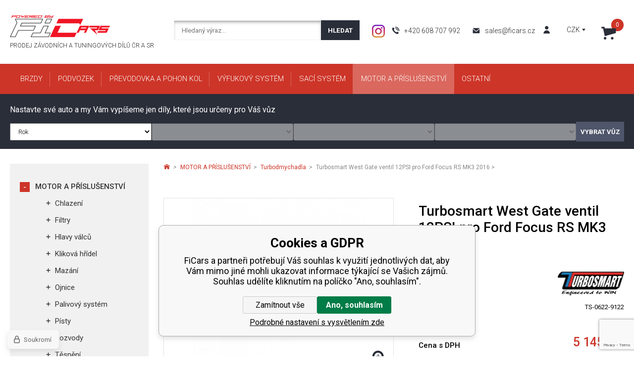

--- FILE ---
content_type: text/html; charset=utf-8
request_url: https://www.ficars.cz/turbosmart-west-gate-ventil-12psi-pro-ford-focus-rs-mk3-2016/
body_size: 12038
content:
<!DOCTYPE html><html lang="cs"><head prefix="og: http://ogp.me/ns# fb: http://ogp.me/ns/fb#"><meta name="author" content="FiCars" data-binargon="{&quot;fce&quot;:&quot;6&quot;, &quot;id&quot;:&quot;1050&quot;, &quot;menaId&quot;:&quot;1&quot;, &quot;menaName&quot;:&quot;Kč&quot;, &quot;languageCode&quot;:&quot;cs-CZ&quot;, &quot;skindir&quot;:&quot;ficars&quot;, &quot;cmslang&quot;:&quot;1&quot;, &quot;langiso&quot;:&quot;cs&quot;, &quot;skinversion&quot;:1768900015, &quot;zemeProDoruceniISO&quot;:&quot;&quot;}"><meta name="robots" content="index, follow, max-snippet:-1, max-image-preview:large"><meta http-equiv="content-type" content="text/html; charset=utf-8"><meta property="og:url" content="https://www.ficars.cz/turbosmart-west-gate-ventil-12psi-pro-ford-focus-rs-mk3-2016/"/><meta property="og:site_name" content="https://www.ficars.cz"/><meta property="og:description" content="Australský výrobce Turbosmart, Kategorie: Wastegate Actuators"/><meta property="og:title" content="Turbosmart West Gate ventil 12PSI pro Ford Focus RS MK3 2016 >"/><link rel="alternate" href="https://www.ficars.cz/turbosmart-west-gate-ventil-12psi-pro-ford-focus-rs-mk3-2016/" hreflang="cs-CZ" />
  <link rel="image_src" href="https://www.ficars.cz/imgcache/0/c/pts-0622-9122-1052-shop-2112_260_260_24962.jpg" />
  <meta property="og:type" content="product"/>
  <meta property="og:image" content="https://www.ficars.cz/imgcache/0/c/pts-0622-9122-1052-shop-2112_260_260_24962.jpg"/>
 <meta name="description" content="Australský výrobce Turbosmart, Kategorie: Wastegate Actuators">
<meta name="keywords" content="Turbosmart West Gate ventil 12PSI pro Ford Focus RS MK3 2016 >">
<meta name="audience" content="all">
<link rel="canonical" href="https://www.ficars.cz/turbosmart-west-gate-ventil-12psi-pro-ford-focus-rs-mk3-2016/"><link rel="shortcut icon" href="https://www.ficars.cz/favicon.ico" type="image/x-icon">
			<meta name="viewport" content="width=device-width,initial-scale=1"><title>Turbosmart West Gate ventil 12PSI pro Ford Focus RS MK3 2016 &gt; - FiCars</title><link href="https://fonts.googleapis.com/css?family=Roboto:300,300i,400,400i,500,500i,700,700i&amp;subset=latin-ext" rel="stylesheet"><link rel="stylesheet" href="/skin/version-1768900015/ficars/css-obecne.css" type="text/css"><link rel="stylesheet" href="https://www.ficars.cz/skin/ficars/fancybox/jquery.fancybox.css" type="text/css" media="screen"><!--commonTemplates_head--><!--EO commonTemplates_head--></head><body class="cmsBody"><div class="header"><div class="header__topSection"><div class="container"><div class="burger"><button class="burger__button" id="js-toggle-burgermenu"><span class="burger__button__ico"></span><span class="burger__button__ico"></span><span class="burger__button__ico"></span></button></div><div class="header__logo"><a href="https://www.ficars.cz/" class="header__logo__href"><div class="header__logo__href__image"></div><h1 class="header__logo__href__name">Prodej závodních a tuningových dílů ČR a SR</h1></a></div><div class="header__elementObal"><div class="header__search"><form class="search" action="https://www.ficars.cz/hledani/" method="post" role="search" id="js-search-form"><input type="hidden" name="send" value="1"><input type="hidden" name="listpos" value="0"><input type="text" class="search__input" name="as_search" placeholder="Hledaný výraz..." autocomplete="off" id="js-whisperer"><input type="submit" class="search__button" value="Hledat"></form></div><div class="header__contact"><a href="https://www.instagram.com/ficars.cz" target="_blank" class="header__contact__instagram"></a><a href="tel:+420%20608%20707%20992" class="header__contact__tel">+420 608 707 992</a><a href="mailto:sales@ficars.cz" class="header__contact__mail">sales@ficars.cz</a></div></div><div class="header__elementObalCustom"><span class="header__searchButton" id="js-search-button"></span><a class="header__user js-show-fancy" href="#js-login-form"><span class="header__user__image"></span></a><div class="header__currency"><div class="header__currency__active" id="js-currency">CZK</div><div class="header__currency__items" id="js-currency-dropdown"><a class="header__currency__items__item" href="https://www.ficars.cz/turbosmart-west-gate-ventil-12psi-pro-ford-focus-rs-mk3-2016/?mena=2">EUR</a></div></div><div class="header__shoppingCart"><a href="https://www.ficars.cz/pokladna/" title="" class="header__shoppingCart__button"><span class="header__shoppingCart__count">0</span><span class="header__shoppingCart__ico"></span></a></div></div></div></div><div class="header__menu" id="js-burgermenu-content"><div class="headerMenu"><div class="container headerMenu__wrapper"><div class="headerMenu__wrapper__inner"><a href="https://www.ficars.cz/brzdy/" title="BRZDY" data-kat="-2147483648" class="headerMenu__item"><span class="headerMenu__item__name">BRZDY</span></a><div class="headerMenu__item__subcategory"><div class="headerMenuCategories"><div class="container"><a href="https://www.ficars.cz/brzdy/brzdove-desky/" title="Brzdové desky" class="headerMenuCategories__box"><img class="headerMenuCategories__box__img" src="https://www.ficars.cz/imgcache/1/6/publicdoc-brake-pads_160_100_92872.jpg" alt="Brzdové desky"><span class="headerMenuCategories__box__name">Brzdové desky</span></a><a href="https://www.ficars.cz/brzdy/brzdove-kotouce/" title="Brzdové kotouče" class="headerMenuCategories__box"><img class="headerMenuCategories__box__img" src="https://www.ficars.cz/imgcache/e/c/publicdoc-brzdove-kotouce_160_100_561344.jpg" alt="Brzdové kotouče"><span class="headerMenuCategories__box__name">Brzdové kotouče</span></a><a href="https://www.ficars.cz/brzdy/velke-brzdove-kity-bbk/" title="Velké brzdové kity BBK" class="headerMenuCategories__box"><img class="headerMenuCategories__box__img" src="https://www.ficars.cz/imgcache/1/7/publicdoc-ap-racing-big-brake-kit-500x500_160_100_49213.jpg" alt="Velké brzdové kity BBK"><span class="headerMenuCategories__box__name">Velké brzdové kity BBK</span></a><a href="https://www.ficars.cz/brzdy/brzdove-trmeny-dba/" title="Brzdové třmeny DBA" class="headerMenuCategories__box"><img class="headerMenuCategories__box__img" src="https://www.ficars.cz/imgcache/e/6/publicdoc-dbac1009-b_160_100_926372.jpg" alt="Brzdové třmeny DBA"><span class="headerMenuCategories__box__name">Brzdové třmeny DBA</span></a></div></div></div></div><div class="headerMenu__wrapper__inner"><a href="https://www.ficars.cz/podvozek/" title="PODVOZEK" data-kat="-2147483647" class="headerMenu__item"><span class="headerMenu__item__name">PODVOZEK</span></a><div class="headerMenu__item__subcategory"><div class="headerMenuCategories"><div class="container"><a href="https://www.ficars.cz/podvozek/ukotveni-ramena/" title="Ukotvení ramena" class="headerMenuCategories__box"><img class="headerMenuCategories__box__img" src="https://www.ficars.cz/imgcache/1/6/publicdoc-ukotveni-ramena_160_100_42606.jpg" alt="Ukotvení ramena"><span class="headerMenuCategories__box__name">Ukotvení ramena</span></a><a href="https://www.ficars.cz/podvozek/silentbloky/" title="Silentbloky" class="headerMenuCategories__box"><img class="headerMenuCategories__box__img" src="https://www.ficars.cz/imgcache/a/1/publicdoc-silentbloky_160_100_130823.jpg" alt="Silentbloky"><span class="headerMenuCategories__box__name">Silentbloky</span></a><a href="https://www.ficars.cz/podvozek/rozperne-tyce/" title="Rozpěrné tyče" class="headerMenuCategories__box"><img class="headerMenuCategories__box__img" src="https://www.ficars.cz/imgcache/1/4/publicdoc-rozperne-tyce_160_100_52953.jpg" alt="Rozpěrné tyče"><span class="headerMenuCategories__box__name">Rozpěrné tyče</span></a><a href="https://www.ficars.cz/podvozek/spojovaci-tyce-stabilizatoru/" title="Spojovací tyče stabilizátoru" class="headerMenuCategories__box"><img class="headerMenuCategories__box__img" src="https://www.ficars.cz/imgcache/9/1/publicdoc-klc182_160_100_142843.jpg" alt="Spojovací tyče stabilizátoru"><span class="headerMenuCategories__box__name">Spojovací tyče stabilizátoru</span></a><a href="https://www.ficars.cz/podvozek/stabilizatory/" title="Stabilizátory" class="headerMenuCategories__box"><img class="headerMenuCategories__box__img" src="https://www.ficars.cz/imgcache/1/3/publicdoc-stabilizatory_160_100_40897.jpg" alt="Stabilizátory"><span class="headerMenuCategories__box__name">Stabilizátory</span></a><a href="https://www.ficars.cz/podvozek/pruziny-a-tlumice/" title="Pružiny a tlumiče" class="headerMenuCategories__box"><img class="headerMenuCategories__box__img" src="https://www.ficars.cz/imgcache/f/9/publicdoc-mg1-sub007_160_100_88453.jpg" alt="Pružiny a tlumiče"><span class="headerMenuCategories__box__name">Pružiny a tlumiče</span></a></div></div></div></div><div class="headerMenu__wrapper__inner"><a href="https://www.ficars.cz/prevodovka-a-pohon-kol/" title="PŘEVODOVKA A POHON KOL" data-kat="-2147483646" class="headerMenu__item"><span class="headerMenu__item__name">PŘEVODOVKA A POHON KOL</span></a><div class="headerMenu__item__subcategory"><div class="headerMenuCategories"><div class="container"><a href="https://www.ficars.cz/prevodovka-a-pohon-kol/loziska-a-naboje-kol/" title="Ložiska a náboje kol" class="headerMenuCategories__box"><img class="headerMenuCategories__box__img" src="https://www.ficars.cz/imgcache/3/1/publicdoc-50705_160_100_200564.jpg" alt="Ložiska a náboje kol"><span class="headerMenuCategories__box__name">Ložiska a náboje kol</span></a><a href="https://www.ficars.cz/prevodovka-a-pohon-kol/spojka/" title="Spojka" class="headerMenuCategories__box"><img class="headerMenuCategories__box__img" src="https://www.ficars.cz/imgcache/c/5/publicdoc-ksu24001-1ax_160_100_83463.jpg" alt="Spojka"><span class="headerMenuCategories__box__name">Spojka</span></a><a href="https://www.ficars.cz/prevodovka-a-pohon-kol/setrvacnik/" title="Setrvačník" class="headerMenuCategories__box"><img class="headerMenuCategories__box__img" src="https://www.ficars.cz/imgcache/2/3/publicdoc-lightweight-flywheel_160_100_26084.jpg" alt="Setrvačník"><span class="headerMenuCategories__box__name">Setrvačník</span></a><a href="https://www.ficars.cz/prevodovka-a-pohon-kol/poloosy/" title="Poloosy" class="headerMenuCategories__box"><img class="headerMenuCategories__box__img" src="https://www.ficars.cz/imgcache/b/8/publicdoc-driveshaft_160_100_33457.jpg" alt="Poloosy"><span class="headerMenuCategories__box__name">Poloosy</span></a></div></div></div></div><div class="headerMenu__wrapper__inner"><a href="https://www.ficars.cz/vyfukovy-system/" title="VÝFUKOVÝ SYSTÉM" data-kat="-2147483645" class="headerMenu__item"><span class="headerMenu__item__name">VÝFUKOVÝ SYSTÉM</span></a><div class="headerMenu__item__subcategory"><div class="headerMenuCategories"><div class="container"><a href="https://www.ficars.cz/vyfukovy-system/turbo-back/" title="Turbo Back" class="headerMenuCategories__box"><img class="headerMenuCategories__box__img" src="https://www.ficars.cz/imgcache/1/8/publicdoc-turboback_160_100_133546.jpg" alt="Turbo Back"><span class="headerMenuCategories__box__name">Turbo Back</span></a><a href="https://www.ficars.cz/vyfukovy-system/cat-back/" title="Cat Back" class="headerMenuCategories__box"><img class="headerMenuCategories__box__img" src="https://www.ficars.cz/imgcache/0/3/publicdoc-catback_160_100_192213.jpg" alt="Cat Back"><span class="headerMenuCategories__box__name">Cat Back</span></a><a href="https://www.ficars.cz/vyfukovy-system/stredove-potrubi/" title="Středové potrubí" class="headerMenuCategories__box"><img class="headerMenuCategories__box__img" src="https://www.ficars.cz/imgcache/a/9/publicdoc-stredove-potrubi_160_100_71047.jpg" alt="Středové potrubí"><span class="headerMenuCategories__box__name">Středové potrubí</span></a><a href="https://www.ficars.cz/vyfukovy-system/zadni-tlumic/" title="Zadní tlumič" class="headerMenuCategories__box"><img class="headerMenuCategories__box__img" src="https://www.ficars.cz/imgcache/3/8/publicdoc-tlumic_160_100_178065.jpg" alt="Zadní tlumič"><span class="headerMenuCategories__box__name">Zadní tlumič</span></a><a href="https://www.ficars.cz/vyfukovy-system/downpipe/" title="Downpipe" class="headerMenuCategories__box"><img class="headerMenuCategories__box__img" src="https://www.ficars.cz/imgcache/4/f/publicdoc-downpipe_160_100_175738.jpg" alt="Downpipe"><span class="headerMenuCategories__box__name">Downpipe</span></a><a href="https://www.ficars.cz/vyfukovy-system/katalyzator/" title="Katalyzátor" class="headerMenuCategories__box"><img class="headerMenuCategories__box__img" src="https://www.ficars.cz/imgcache/7/f/publicdoc-katalyzator_160_100_149544.jpg" alt="Katalyzátor"><span class="headerMenuCategories__box__name">Katalyzátor</span></a></div></div></div></div><div class="headerMenu__wrapper__inner"><a href="https://www.ficars.cz/saci-system/" title="SACÍ SYSTÉM" data-kat="-2147483644" class="headerMenu__item"><span class="headerMenu__item__name">SACÍ SYSTÉM</span></a><div class="headerMenu__item__subcategory"><div class="headerMenuCategories"><div class="container"><a href="https://www.ficars.cz/saci-system/blow-off-ventily/" title="Blow Off Ventily" class="headerMenuCategories__box"><img class="headerMenuCategories__box__img" src="https://www.ficars.cz/imgcache/3/8/publicdoc-bov_160_100_337400.jpg" alt="Blow Off Ventily"><span class="headerMenuCategories__box__name">Blow Off Ventily</span></a><a href="https://www.ficars.cz/saci-system/intercooler/" title="Intercooler" class="headerMenuCategories__box"><img class="headerMenuCategories__box__img" src="https://www.ficars.cz/imgcache/6/b/publicdoc-intercooler_160_100_46150.jpg" alt="Intercooler"><span class="headerMenuCategories__box__name">Intercooler</span></a></div></div></div></div><div class="headerMenu__wrapper__inner headerMenu__wrapper__inner--selected"><a href="https://www.ficars.cz/motor-a-prislusenstvi/" title="MOTOR A PŘÍSLUŠENSTVÍ" data-kat="-2147483643" class="headerMenu__item headerMenu__item--active"><span class="headerMenu__item__name">MOTOR A PŘÍSLUŠENSTVÍ</span></a><div class="headerMenu__item__subcategory"><div class="headerMenuCategories"><div class="container"><a href="https://www.ficars.cz/motor-a-prislusenstvi/chlazeni/" title="Chlazení" class="headerMenuCategories__box"><img class="headerMenuCategories__box__img" src="https://www.ficars.cz/imgcache/3/4/publicdoc-chlazeni_160_100_477970.jpg" alt="Chlazení"><span class="headerMenuCategories__box__name">Chlazení</span></a><a href="https://www.ficars.cz/motor-a-prislusenstvi/filtry/" title="Filtry" class="headerMenuCategories__box"><img class="headerMenuCategories__box__img" src="https://www.ficars.cz/imgcache/4/0/publicdoc-filtry-motor_160_100_304375.jpg" alt="Filtry"><span class="headerMenuCategories__box__name">Filtry</span></a><a href="https://www.ficars.cz/motor-a-prislusenstvi/hlavy-valcu/" title="Hlavy válců" class="headerMenuCategories__box"><img class="headerMenuCategories__box__img" src="https://www.ficars.cz/imgcache/0/b/publicdoc-hlavy-valcu_160_100_54712.jpg" alt="Hlavy válců"><span class="headerMenuCategories__box__name">Hlavy válců</span></a><a href="https://www.ficars.cz/motor-a-prislusenstvi/klikova-hridel/" title="Kliková hřídel" class="headerMenuCategories__box"><img class="headerMenuCategories__box__img" src="https://www.ficars.cz/imgcache/a/0/publicdoc-manley-190230b-2-1_160_100_34661.jpg" alt="Kliková hřídel"><span class="headerMenuCategories__box__name">Kliková hřídel</span></a><a href="https://www.ficars.cz/motor-a-prislusenstvi/mazani/" title="Mazání" class="headerMenuCategories__box"><img class="headerMenuCategories__box__img" src="https://www.ficars.cz/imgcache/6/d/publicdoc-mazani_160_100_69739.jpg" alt="Mazání"><span class="headerMenuCategories__box__name">Mazání</span></a><a href="https://www.ficars.cz/motor-a-prislusenstvi/ojnice/" title="Ojnice" class="headerMenuCategories__box"><img class="headerMenuCategories__box__img" src="https://www.ficars.cz/imgcache/7/e/publicdoc-ojnice_160_100_124640.jpg" alt="Ojnice"><span class="headerMenuCategories__box__name">Ojnice</span></a><a href="https://www.ficars.cz/motor-a-prislusenstvi/palivovy-system/" title="Palivový systém" class="headerMenuCategories__box"><img class="headerMenuCategories__box__img" src="https://www.ficars.cz/imgcache/a/1/publicdoc-palivovy-system_160_100_218710.jpg" alt="Palivový systém"><span class="headerMenuCategories__box__name">Palivový systém</span></a><a href="https://www.ficars.cz/motor-a-prislusenstvi/pisty/" title="Písty" class="headerMenuCategories__box"><img class="headerMenuCategories__box__img" src="https://www.ficars.cz/imgcache/9/5/publicdoc-pisty_160_100_72759.jpg" alt="Písty"><span class="headerMenuCategories__box__name">Písty</span></a><a href="https://www.ficars.cz/motor-a-prislusenstvi/rozvody/" title="Rozvody" class="headerMenuCategories__box"><img class="headerMenuCategories__box__img" src="https://www.ficars.cz/imgcache/2/6/publicdoc-rozvody_160_100_50221.jpg" alt="Rozvody"><span class="headerMenuCategories__box__name">Rozvody</span></a><a href="https://www.ficars.cz/motor-a-prislusenstvi/tesneni/" title="Těsnění" class="headerMenuCategories__box"><img class="headerMenuCategories__box__img" src="https://www.ficars.cz/imgcache/e/2/publicdoc-tesneni_160_100_569462.jpg" alt="Těsnění"><span class="headerMenuCategories__box__name">Těsnění</span></a><a href="https://www.ficars.cz/motor-a-prislusenstvi/turbodmychadla/" title="Turbodmychadla" class="headerMenuCategories__box"><img class="headerMenuCategories__box__img" src="https://www.ficars.cz/imgcache/c/4/publicdoc-turbodmychadla_160_100_43548.jpg" alt="Turbodmychadla"><span class="headerMenuCategories__box__name">Turbodmychadla</span></a></div></div></div></div><div class="headerMenu__wrapper__inner"><a href="https://www.ficars.cz/ostatni/" title="OSTATNÍ" data-kat="-2147483624" class="headerMenu__item"><span class="headerMenu__item__name">OSTATNÍ</span></a><div class="headerMenu__item__subcategory"><div class="headerMenuCategories"><div class="container"><a href="https://www.ficars.cz/ostatni/bosst-controllery/" title="Bosst Controllery" class="headerMenuCategories__box"><img class="headerMenuCategories__box__img" src="https://www.ficars.cz/imgcache/4/5/publicdoc-ts-0106-1001_160_100_27505.jpg" alt="Bosst Controllery"><span class="headerMenuCategories__box__name">Bosst Controllery</span></a><a href="https://www.ficars.cz/ostatni/naplne/" title="Náplně" class="headerMenuCategories__box"><img class="headerMenuCategories__box__img" src="https://www.ficars.cz/imgcache/9/c/publicdoc-naplne-1_160_100_269985.jpg" alt="Náplně"><span class="headerMenuCategories__box__name">Náplně</span></a><a href="https://www.ficars.cz/ostatni/saber-offroad/" title="SABER Offroad" class="headerMenuCategories__box"><img class="headerMenuCategories__box__img" src="https://www.ficars.cz/imgcache/a/f/publicdoc-sbr-8kkit1-up1_160_100_439092.jpg" alt="SABER Offroad"><span class="headerMenuCategories__box__name">SABER Offroad</span></a></div></div></div></div></div><div class="carOptions carOptions--open" id="js-carOptions"><div class="container"><span class="carOptions__name">Nastavte své auto a my Vám vypíšeme jen díly, které jsou určeny pro Váš vůz</span><form method="post" action="https://www.ficars.cz/hledani/" class="carOptions__wrapper" onsubmit="return carOptions_odesliFormular();"><div class="carOptions__wrapper__inner"><div class="carOptions__item"><select class="carOptions__item__select" disabled name="FicarsFiltr[rok]" id="js-carOptions-rok" onchange="carOptions_loadFicarsFiltr('znacka')" data-carOptionsLoaded="0"></select></div><div class="carOptions__item"><select class="carOptions__item__select" disabled name="FicarsFiltr[znacka]" id="js-carOptions-znacka" onchange="carOptions_loadFicarsFiltr('model')"></select></div><div class="carOptions__item"><select class="carOptions__item__select" disabled name="FicarsFiltr[model]" id="js-carOptions-model" onchange="carOptions_loadFicarsFiltr('verze')"></select></div><div class="carOptions__item"><select class="carOptions__item__select" disabled name="FicarsFiltr[verze]" id="js-carOptions-verze"></select></div><div class="carOptions__buttonWrapper"><button class="carOptions__buttonWrapper__button" type="submit">Vybrat vůz</button></div></div></form></div></div></div></div></div><div class="fce6"><div class="container"><div class="fce6__left"><div class="category js-categories"><ul class="category__list"><li class="category__list__item category__list__item--open"><a href="https://www.ficars.cz/motor-a-prislusenstvi/" title="MOTOR A PŘÍSLUŠENSTVÍ" class="
								category__list__item__link category__list__item__link--active
							">MOTOR A PŘÍSLUŠENSTVÍ</a><ul class="category__subList"><li class="category__subItem"><a href="https://www.ficars.cz/motor-a-prislusenstvi/chlazeni/" title="Chlazení" class="category__subLink">Chlazení</a></li><li class="category__subItem"><a href="https://www.ficars.cz/motor-a-prislusenstvi/filtry/" title="Filtry" class="category__subLink">Filtry</a></li><li class="category__subItem"><a href="https://www.ficars.cz/motor-a-prislusenstvi/hlavy-valcu/" title="Hlavy válců" class="category__subLink">Hlavy válců</a></li><li class="category__subItem"><a href="https://www.ficars.cz/motor-a-prislusenstvi/klikova-hridel/" title="Kliková hřídel" class="category__subLink">Kliková hřídel</a></li><li class="category__subItem"><a href="https://www.ficars.cz/motor-a-prislusenstvi/mazani/" title="Mazání" class="category__subLink">Mazání</a></li><li class="category__subItem"><a href="https://www.ficars.cz/motor-a-prislusenstvi/ojnice/" title="Ojnice" class="category__subLink">Ojnice</a></li><li class="category__subItem"><a href="https://www.ficars.cz/motor-a-prislusenstvi/palivovy-system/" title="Palivový systém" class="category__subLink">Palivový systém</a></li><li class="category__subItem"><a href="https://www.ficars.cz/motor-a-prislusenstvi/pisty/" title="Písty" class="category__subLink">Písty</a></li><li class="category__subItem"><a href="https://www.ficars.cz/motor-a-prislusenstvi/rozvody/" title="Rozvody" class="category__subLink">Rozvody</a></li><li class="category__subItem"><a href="https://www.ficars.cz/motor-a-prislusenstvi/tesneni/" title="Těsnění" class="category__subLink">Těsnění</a></li><li class="category__subItem"><a href="https://www.ficars.cz/motor-a-prislusenstvi/turbodmychadla/" title="Turbodmychadla" class="
							category__subLink category__subLink--active
						">Turbodmychadla</a></li></ul></li></ul></div></div><div class="fce6__right"><div class="breadcrumb"><div class="breadcrumb__inner"><a href="https://www.ficars.cz/" title="" class="breadcrumb__item breadcrumb__homepage first"></a><div class="breadcrumb__divider"><i class="breadcrumb__icon">&gt;</i></div><a href="https://www.ficars.cz/motor-a-prislusenstvi/" title="MOTOR A PŘÍSLUŠENSTVÍ" class="breadcrumb__item">MOTOR A PŘÍSLUŠENSTVÍ</a><div class="breadcrumb__divider"><i class="breadcrumb__icon">&gt;</i></div><a href="https://www.ficars.cz/motor-a-prislusenstvi/turbodmychadla/" title="Turbodmychadla" class="breadcrumb__item">Turbodmychadla</a><div class="breadcrumb__divider"><i class="breadcrumb__icon">&gt;</i></div><span class="breadcrumb__item breadcrumb__item--current">Turbosmart West Gate ventil 12PSI pro Ford Focus RS MK3 2016 &gt;</span></div></div><div class="detailProductImages"><div class="detailProductImages__image"><a href="https://www.ficars.cz/imgcache/0/c/pts-0622-9122-1052-shop-2112_-1_-1_24962.jpg" target="_blank" class="detailProductImages__image__href js-show-fancy-image" rel="detail" title="Turbosmart West Gate ventil 12PSI pro Ford Focus RS MK3 2016 &gt;"><div class="detailProductImages__image__zoom"><i class="detailProductImages__image__zoom__icon"></i></div><img src="https://www.ficars.cz/imgcache/0/c/pts-0622-9122-1052-shop-2112_463_348_24962.jpg" alt="Turbosmart West Gate ventil 12PSI pro Ford Focus RS MK3 2016 &gt;" title="Turbosmart West Gate ventil 12PSI pro Ford Focus RS MK3 2016 &gt;" class="detailProductImages__image__src"></a><div class="detailProductImages__image__element"></div></div></div><div class="detailProductInfo"><h1 class="detailProductInfo__name" id="setbind-name">Turbosmart West Gate ventil 12PSI pro Ford Focus RS MK3 2016 &gt;</h1><div class="detailProductInfo__supplier"><span class="detailProductInfo__supplier__text">Výrobce</span><span class="detailProductInfo__supplier__value"><img class="detailProductInfo__supplier__value__image" src="https://www.ficars.cz/getimage.php?name=publicdoc/ts-logo-new.png&amp;sizex=auto&amp;sizey=48" alt=""></span></div><div class="detailProductInfo__productCode"><span class="detailProductInfo__productCode__text">Kód produktu</span><span class="detailProductInfo__productCode__value">TS-0622-9122</span></div><div class="detailProductInfo__prices"><div class="detailProductInfo__prices__sDPH"><span class="detailProductInfo__prices__sDPH__text">Cena s DPH</span><span class="detailProductInfo__prices__sDPH__value"><span id="setbind-price-with-vat"><span>5 145</span></span>
							 Kč</span></div><div class="detailProductInfo__prices__bezDPH"><span class="detailProductInfo__prices__bezDPH__text">Cena bez DPH</span><div class="detailProductInfo__prices__bezDPH__value"><span class="detailProductInfo__prices__bezDPH__value__number"><span id="setbind-price">4 252.07</span></span> Kč<span class="detailProductInfo__prices__bezDPH__value__text"> bez DPH</span></div></div></div><form action="https://www.ficars.cz/turbosmart-west-gate-ventil-12psi-pro-ford-focus-rs-mk3-2016/" method="post"><div class="detailProductInfo__delivery"><span class="detailProductInfo__delivery__text">Dostupnost:
				</span><span class="detailProductInfo__delivery__value">1 ks u dodavatele. 
							Doručení 3-5 pracovních dní</span></div><div class="detailProductInfo__buyBox"><div class="detailProductInfo__buyBox__form"><input name="nakup" type="hidden" value="1050"><div class="amount"><input class="amount__input js-product-count" id="setbind-count-unit" type="text" value="1" name="ks"><div class="amount__count amount__count--plus js-count"><i class="amount__icon"></i></div><div class="amount__count amount__count--minus js-count"><i class="amount__icon"></i></div></div><span class="detailProductInfo__buyBox__ks">ks</span><button method="submit" id="js-detail-button" class="detailProductInfo__buyBox__button"><span class="detailProductInfo__buyBox__button__ico"></span>Koupit</button></div></div></form></div><div class="detailProductOptions"><div class="detailProductOptions__left"><a class="detailProductOptions__dog js-show-fancy" href="#js-dog"><span class="detailProductOptions__dog__ico"></span>Hlídat cenu</a><a class="detailProductOptions__dotaz js-show-fancy" href="#js-vice-info"><span class="detailProductOptions__dotaz__ico"></span>Poslat dotaz</a></div><div class="detailProductOptions__right"><a class="detailProductOptions__email" href="mailto:sales@ficars.cz?subject=Turbosmart%20West%20Gate%20ventil%2012PSI%20pro%20Ford%20Focus%20RS%20MK3%202016%20&gt;&amp;body=https://www.ficars.cz/turbosmart-west-gate-ventil-12psi-pro-ford-focus-rs-mk3-2016/"><span class="detailProductOptions__email__ico"></span>Poslat příteli</a><span class="detailProductOptions__share" href="#js-share"><a href="https://www.facebook.com/sharer/sharer.php?u=https://www.ficars.cz/turbosmart-west-gate-ventil-12psi-pro-ford-focus-rs-mk3-2016/" target="_blank" title="Facebook" class="detailProductOptions__share__ico detailProductOptions__share__ico--facebook"></a><a href="https://twitter.com/home?status=https://www.ficars.cz/turbosmart-west-gate-ventil-12psi-pro-ford-focus-rs-mk3-2016/" target="_blank" title="Twitter" class="detailProductOptions__share__ico detailProductOptions__share__ico--twitter"></a>Sdílet</span><a class="detailProductOptions__print" href="javascript:print();"><span class="detailProductOptions__print__ico"></span>Tisknout</a></div></div><div class="detailProductTabs"><div id="js-detailProductTabs"><div class="detailProductTabs__head js-detailProductTabs-head"><span class="detailProductTabs__item item active">Popis</span></div><div class="detailProductTabs__group js-detailProductTabs-body"><div class="detailProductTabs__group__item item"><div class="detailProductTabs__description"><div class="detailProductTabs__description__text" id="js-detailDesc"><p>Turbosmart West Gate ventil 12PSI speciálně vyrobený pro vozy Ford Focus RS MK3 2016 &gt;. Originál West gate ventil má měkčí pružinu a tím má tendenci otevírat dlouho před tím, než je dosaženo požadovaného tlaku turbodmychadla. Westgate Turbosmart má silnější pružinu a zajišťuje rychlejší nárust tlaku v sacím potrubí než originál. Turbosmárt west gate zajišťuje optimální nárust tlaku, menší náhlý pokles tlaku ve vysokých otáčkách a celkově citlivější ovládání tlaku turbodmychadla. </p>
<p>Pokud plánujete zvýšovat výkon motoru a tlak turbodmychadla, tento ventil, by Vám neměl chybět!</p><br>, , <span class="detailProductTabs__description__text__resButton" id="js-detailDesc-resButton">...více</span></div><section class="supported"><div class="supported__heading">Vhodné pro tyto automobily</div><div class="supported__table"><div class="supported__row supported__row--head"><div class="supported__cell">Kód modelu</div><div class="supported__cell">Rok výroby</div></div><div class="supported__row js-supported-toggle"><div class="supported__cell supported__cell--strong">Ford Focus RS</div><div class="supported__cell"> </div></div><div class="supported__dropdown js-supported-dropdown"><div class="supported__row"><div class="supported__cell supported__cell--padding">MK3</div><div class="supported__cell">2016 - 2019</div></div></div></div></section></div></div></div></div></div></div></div></div><div class="homepageInfo"><div class="container"><div class="homepageInfo__box"><div class="homepageInfo__box__image"><span class="homepageInfo__box__image__src homepageInfo__box__image__src--doprava"></span></div><span class="homepageInfo__box__title">Doprava zdarma</span><span class="homepageInfo__box__desc">V ČR při nákupu nad 10.000 Kč na Slovensko nad 15.000 Kč</span></div><div class="homepageInfo__box"><div class="homepageInfo__box__image"><span class="homepageInfo__box__image__src homepageInfo__box__image__src--24"></span></div><span class="homepageInfo__box__title">Doručení do druhého dne</span><span class="homepageInfo__box__desc">Zboží skladem odesíláme tentýž den</span></div><div class="homepageInfo__box"><div class="homepageInfo__box__image"><span class="homepageInfo__box__image__src homepageInfo__box__image__src--dotazy"></span></div><span class="homepageInfo__box__title">Technické dotazy</span><span class="homepageInfo__box__desc">Na vaše dotazy nebo objednávku montáže dílů volejte +420608707992</span></div><div class="homepageInfo__box"><div class="homepageInfo__box__image"><span class="homepageInfo__box__image__src homepageInfo__box__image__src--vernost"></span></div><span class="homepageInfo__box__title">Věrnostní program</span><span class="homepageInfo__box__desc">SBÍREJTE BODY! Registrovaní zákazníci za každý nákup získají body</span></div></div></div><div class="newsletter"><div class="container"><div class="newsletter__info"><span class="newsletter__info__name">Přihlaste se pro odběr novinek</span><span class="newsletter__info__resName">Odběr novinek</span><span class="newsletter__info__space"> </span><span class="newsletter__info__desc">a naše nejlepší slevy a nabídky budeme zasílat do vaší e-mailové schránky</span></div><div class="newsletter__email"><form action="https://www.ficars.cz/turbosmart-west-gate-ventil-12psi-pro-ford-focus-rs-mk3-2016/" method="post" class="newsletter__email__form" id="register_newsletter"><input type="email" class="newsletter__email__form__input" name="enov" value="" placeholder="Zadejte e-mailovou adresu"><button class="newsletter__email__form__button">Odeslat</button></form></div><div class="newsletter__soc"><a href="https://www.instagram.com/ficars.cz" target="_blank" class="newsletter__soc__href newsletter__soc__href--instagram"></a></div></div></div><div class="bottomBrands"><div class="bottomBrands__wrapper"><a href="https://www.ficars.cz/acl/" class="bottomBrands__item"><img class="bottomBrands__item__image" src="https://www.ficars.cz/getimage.php?name=publicdoc/acl-logo.jpg&amp;sizex=auto&amp;sizey=40" alt="ACL"></a><a href="https://www.ficars.cz/ap-racing/" class="bottomBrands__item"><img class="bottomBrands__item__image" src="https://www.ficars.cz/getimage.php?name=publicdoc/ap-racing-2.png&amp;sizex=auto&amp;sizey=40" alt="AP Racing"></a><a href="https://www.ficars.cz/arp/" class="bottomBrands__item"><img class="bottomBrands__item__image" src="https://www.ficars.cz/getimage.php?name=publicdoc/arp-logo-png-transparent-1.png&amp;sizex=auto&amp;sizey=40" alt="ARP"></a><a href="https://www.ficars.cz/cobra-sport/" class="bottomBrands__item"><img class="bottomBrands__item__image" src="https://www.ficars.cz/getimage.php?name=publicdoc/cs-rgb-whitebackground-600px-zps68a7bde9.jpg&amp;sizex=auto&amp;sizey=40" alt="COBRA SPORT"></a><a href="https://www.ficars.cz/cometic/" class="bottomBrands__item"><img class="bottomBrands__item__image" src="https://www.ficars.cz/getimage.php?name=publicdoc/cometic-logo-rgb-old-1.jpg&amp;sizex=auto&amp;sizey=40" alt="Cometic"></a><a href="https://www.ficars.cz/cosworth/" class="bottomBrands__item"><img class="bottomBrands__item__image" src="https://www.ficars.cz/getimage.php?name=publicdoc/cosworth.png&amp;sizex=auto&amp;sizey=40" alt="Cosworth"></a><a href="https://www.ficars.cz/dba/" class="bottomBrands__item"><img class="bottomBrands__item__image" src="https://www.ficars.cz/getimage.php?name=publicdoc/1024x860-dba-logo-4col-65-1.jpg&amp;sizex=auto&amp;sizey=40" alt="DBA"></a><a href="https://www.ficars.cz/deatsch-werks/" class="bottomBrands__item"><img class="bottomBrands__item__image" src="https://www.ficars.cz/getimage.php?name=publicdoc/deatchwerks-logo.jpg&amp;sizex=auto&amp;sizey=40" alt="Deatsch Werks"></a><a href="https://www.ficars.cz/exedy/" class="bottomBrands__item"><img class="bottomBrands__item__image" src="https://www.ficars.cz/getimage.php?name=publicdoc/exedy-2.png&amp;sizex=auto&amp;sizey=40" alt="Exedy"></a><a href="https://www.ficars.cz/ferodo/" class="bottomBrands__item"><img class="bottomBrands__item__image" src="https://www.ficars.cz/getimage.php?name=publicdoc/ferodo-racing-300-dpi-white-153-x-446.jpg&amp;sizex=auto&amp;sizey=40" alt="Ferodo"></a><a href="https://www.ficars.cz/hawk/" class="bottomBrands__item"><img class="bottomBrands__item__image" src="https://www.ficars.cz/getimage.php?name=publicdoc/hawklogo-1.jpg&amp;sizex=auto&amp;sizey=40" alt="Hawk"></a><a href="https://www.ficars.cz/manley/" class="bottomBrands__item"><img class="bottomBrands__item__image" src="https://www.ficars.cz/getimage.php?name=publicdoc/manley-logo-red.jpg&amp;sizex=auto&amp;sizey=40" alt="Manley"></a><a href="https://www.ficars.cz/mishimoto/" class="bottomBrands__item"><img class="bottomBrands__item__image" src="https://www.ficars.cz/getimage.php?name=publicdoc/mishimoto.jpg&amp;sizex=auto&amp;sizey=40" alt="Mishimoto"></a><a href="https://www.ficars.cz/mitsubishi/" class="bottomBrands__item"><img class="bottomBrands__item__image" src="https://www.ficars.cz/getimage.php?name=publicdoc/mitsubishi-1.png&amp;sizex=auto&amp;sizey=40" alt="MITSUBISHI"></a><a href="https://www.ficars.cz/motul/" class="bottomBrands__item"><img class="bottomBrands__item__image" src="https://www.ficars.cz/getimage.php?name=publicdoc/logo-motul.jpg&amp;sizex=auto&amp;sizey=40" alt="MOTUL"></a><a href="https://www.ficars.cz/pedders/" class="bottomBrands__item"><img class="bottomBrands__item__image" src="https://www.ficars.cz/getimage.php?name=publicdoc/pedders-logo.png&amp;sizex=auto&amp;sizey=40" alt="Pedders"></a><a href="https://www.ficars.cz/performance-friction/" class="bottomBrands__item"><img class="bottomBrands__item__image" src="https://www.ficars.cz/getimage.php?name=publicdoc/new-pfc-logo.jpg&amp;sizex=auto&amp;sizey=40" alt="Performance Friction"></a><a href="https://www.ficars.cz/saber/" class="bottomBrands__item"><img class="bottomBrands__item__image" src="https://www.ficars.cz/getimage.php?name=publicdoc/saber-logo-white.jpg&amp;sizex=auto&amp;sizey=40" alt="SABER"></a><a href="https://www.ficars.cz/sachs-performance/" class="bottomBrands__item"><img class="bottomBrands__item__image" src="https://www.ficars.cz/getimage.php?name=publicdoc/new-logo-sachs-performance.jpg&amp;sizex=auto&amp;sizey=40" alt="SACHS Performance"></a><a href="https://www.ficars.cz/subaru/" class="bottomBrands__item"><img class="bottomBrands__item__image" src="https://www.ficars.cz/getimage.php?name=publicdoc/subaru-logo-2003-2560x1440.png&amp;sizex=auto&amp;sizey=40" alt="SUBARU"></a><a href="https://www.ficars.cz/tein/" class="bottomBrands__item"><img class="bottomBrands__item__image" src="https://www.ficars.cz/getimage.php?name=publicdoc/tein-logo.jpg&amp;sizex=auto&amp;sizey=40" alt="Tein"></a><a href="https://www.ficars.cz/toyota/" class="bottomBrands__item"><img class="bottomBrands__item__image" src="https://www.ficars.cz/getimage.php?name=publicdoc/logo-toyota.jpg&amp;sizex=auto&amp;sizey=40" alt="Toyota"></a><a href="https://www.ficars.cz/turbosmart/" class="bottomBrands__item"><img class="bottomBrands__item__image" src="https://www.ficars.cz/getimage.php?name=publicdoc/ts-logo-new.png&amp;sizex=auto&amp;sizey=40" alt="Turbosmart"></a><a href="https://www.ficars.cz/whiteline/" class="bottomBrands__item"><img class="bottomBrands__item__image" src="https://www.ficars.cz/getimage.php?name=publicdoc/wh-logo-1-yellow.jpg&amp;sizex=auto&amp;sizey=40" alt="Whiteline"></a><a href="https://www.ficars.cz/xforce/" class="bottomBrands__item"><img class="bottomBrands__item__image" src="https://www.ficars.cz/getimage.php?name=publicdoc/xforce-logo-colour-black-rgb-lrg.jpg&amp;sizex=auto&amp;sizey=40" alt="Xforce"></a><a href="https://www.ficars.cz/xtreme-clutch/" class="bottomBrands__item"><img class="bottomBrands__item__image" src="https://www.ficars.cz/getimage.php?name=publicdoc/xtreme-clutch.jpg&amp;sizex=auto&amp;sizey=40" alt="Xtreme Clutch"></a><a href="https://www.ficars.cz/xtreme-outback/" class="bottomBrands__item"><img class="bottomBrands__item__image" src="https://www.ficars.cz/getimage.php?name=publicdoc/xtreme-outback.jpg&amp;sizex=auto&amp;sizey=40" alt="Xtreme Outback"></a></div></div><div class="footer"><div class="container"><div class="footer__box"><div class="footer__box__obal footer__box__obal--one" id="js-obalOne"><div class="footer__box__obal__name" id="js-button-obalOne">Služby a informace pro klienty<span class="footer__box__obal__name__arrow"></span></div><div class="footer__box__info" id="js-info"><span class="footer__box__name" id="js-button-info">Informace pro klienty<span class="footer__box__name__arrow"></span></span><ul class="footer__box__group"><li class="footer__box__group__item"><a href="https://www.ficars.cz/obchodni-podminky-spotrebitel/" title="Obchodní podmínky - Spotřebitel" class="footer__box__group__item__href">Obchodní podmínky - Spotřebitel</a></li><li class="footer__box__group__item"><a href="https://www.ficars.cz/obchodni-podminky-podnikatel/" title="Obchodní podmínky - Podnikatel" class="footer__box__group__item__href">Obchodní podmínky - Podnikatel</a></li><li class="footer__box__group__item"><a href="https://www.ficars.cz/informace-o-zpracovani-osobnich-udaju/" title="Informace o zpracování osobních údajů" class="footer__box__group__item__href">Informace o zpracování osobních údajů</a></li><li class="footer__box__group__item"><a href="https://www.ficars.cz/dopravni-podminky/" title="Dopravní podmínky" class="footer__box__group__item__href">Dopravní podmínky</a></li><li class="footer__box__group__item"><a href="https://www.ficars.cz/vernostni-system/" title="Věrnostní systém" class="footer__box__group__item__href">Věrnostní systém</a></li><li class="footer__box__group__item"><a href="https://www.ficars.cz/velkoobchodni-prodej/" title="Velkoobchodní prodej" class="footer__box__group__item__href">Velkoobchodní prodej</a></li><li class="footer__box__group__item"><a href="https://www.ficars.cz/kontakty/" title="Kontakty" class="footer__box__group__item__href">Kontakty</a></li></ul></div></div><div class="footer__box__obal footer__box__obal--two"><div class="footer__box__contacts"><div class="footer__box__contacts__obal"><span class="footer__box__name">Kontakty</span><a href="tel:+420%20608%20707%20992" class="footer__box__href footer__box__href--tel">+420 608 707 992</a><a href="mailto:sales@ficars.cz" class="footer__box__href footer__box__href--mail">sales@ficars.cz</a></div></div></div></div><div class="footer__comgate logaVyrobcu"></div><div class="footer__copyBox"><div class="footer__copyBox__copyright"><span class="footer__copyBox__copyright__text">Copyright © 2026 </span><span> </span><span class="footer__copyBox__copyright__url">FiCars</span><span> </span><span class="footer__copyBox__copyright__text">- prodej závodních a tuningových dílů ČR a SR. Všchna práva vyhrazena.</span>FiCars</div><span class="footer__copyBox__ecomerce"><a target="_blank" href="https://www.binargon.cz/eshop/" title="Tvorba a pronájem eshopů">Tvorba a pronájem eshopů</a> <a target="_blank" title="Binargon – tvorba eshopů, webových stránek a informačních systémů" href="https://www.binargon.cz/">BINARGON.cz</a></span></div></div></div><script type="text/javascript" src="/admin/js/index.php?load=jquery,jquery.fancybox.pack,ajaxcontroll,forms,range4,binargon.whisperer,slick,montanus.tabs,bxsliderv2"></script><script type="text/javascript" src="https://www.ficars.cz/version-1768900000/indexjs_6_1_ficars.js"></script><!--commonTemplates (začátek)--><script data-binargon="cSeznamScripty (obecny)" type="text/javascript" src="https://c.seznam.cz/js/rc.js"></script><script data-binargon="commonGTAG (zalozeni gtag dataLayeru - dela se vzdy)">
			window.dataLayer = window.dataLayer || [];
			function gtag(){dataLayer.push(arguments);}
			gtag("js",new Date());
		</script><script data-binargon="commonGTAG (consents default)">
			gtag("consent","default",{
				"functionality_storage":"denied",
				"security_storage":"denied",
				"analytics_storage":"denied",
				"ad_storage":"denied",
				"personalization_storage":"denied",
				"ad_personalization":"denied",
				"ad_user_data":"denied",
				"wait_for_update":500
			});
		</script><script data-binargon="commonGTAG (consents update)">
			gtag("consent","update",{
				"functionality_storage":"denied",
				"security_storage":"denied",
				"analytics_storage":"denied",
				"ad_storage":"denied",
				"personalization_storage":"denied",
				"ad_personalization":"denied",
				"ad_user_data":"denied"
			});
		</script><script data-binargon="commonGTAG (GA4)" async="true" src="https://www.googletagmanager.com/gtag/js?id=G-J102WQHRKT"></script><script data-binargon="commonGTAG (GA4)">
				gtag("config","G-J102WQHRKT",{
					"send_page_view":false
				});
			</script><script data-binargon="commonGTAG (data stranky)">
			gtag("set",{
				"currency":"CZK",
				"linker":{
					"domains":["https://www.ficars.cz/"],
					"decorate_forms": false
				}
			});

			
			gtag("event","page_view",{
				"ecomm_category":"MOTOR A PŘÍSLUŠENSTVÍ\/Turbodmychadla\/Turbosmart West Gate ventil 12PSI pro Ford Focus RS MK3 2016 >","ecomm_prodid":["TS-0622-9122"],"ecomm_totalvalue":5145,"pagetype":"product","ecomm_pagetype":"product","dynx_prodid":["TS-0622-9122"],"dynx_totalvalue":5145,"dynx_pagetype":"product"
			});

			
				gtag("event","view_item",{
					"items":[{
						"brand":"Turbosmart",
						"category":"MOTOR A PŘÍSLUŠENSTVÍ\/Turbodmychadla\/Turbosmart West Gate ventil 12PSI pro Ford Focus RS MK3 2016 >",
						"google_business_vertical":"retail",
						"id":"TS-0622-9122",
						"list_position":1,
						"name":"Turbosmart West Gate ventil 12PSI pro Ford Focus RS MK3 2016 >",
						"price":5145,
						"quantity":1
					}]
				});
			</script><script data-binargon="cHeureka (detail 1)">
				(function(t, r, a, c, k, i, n, g) {t['ROIDataObject'] = k;
				t[k]=t[k]||function(){(t[k].q=t[k].q||[]).push(arguments)},t[k].c=i;n=r.createElement(a),
				g=r.getElementsByTagName(a)[0];n.async=1;n.src=c;g.parentNode.insertBefore(n,g)
				})(window, document, 'script', '//www.heureka.cz/ocm/sdk.js?source=binargon&version=2&page=product_detail', 'heureka', 'cz');
	    </script><script data-binargon="cHeureka (detail 2 consent)">
					heureka("set_user_consent", "0");
				</script><script data-binargon="commonHeurekaWidget (vyjizdeci panel)" type="text/javascript">
      var _hwq = _hwq || [];
      _hwq.push(['setKey', '1F8BC07F475DE5706D92B8512B1C64BF']);
			_hwq.push(['setTopPos', '60']);
			_hwq.push(['showWidget', '21']);
			(function() {
          var ho = document.createElement('script'); ho.type = 'text/javascript'; ho.async = true;
          ho.src = 'https://cz.im9.cz/direct/i/gjs.php?n=wdgt&sak=1F8BC07F475DE5706D92B8512B1C64BF';
          var s = document.getElementsByTagName('script')[0]; s.parentNode.insertBefore(ho, s);
      })();
    </script><script data-binargon="common_json-ld (detail)" type="application/ld+json">{"@context":"http://schema.org/","@type":"Product","sku":"TS-0622-9122","name":"Turbosmart West Gate ventil 12PSI pro Ford Focus RS MK3 2016 >","image":["https:\/\/www.ficars.cz\/imagegen.php?name=ts-0622-9122\/1052-shop-2112.jpg"],"description":"Turbosmart West Gate ventil 12PSI speciálně vyrobený pro vozy Ford Focus RS MK3 2016 &gt;. Originál West gate ventil má měkčí pružinu a tím má tendenci otevírat dlouho před tím, než je dosaženo požadovaného tlaku turbodmychadla. Westgate Turbosmart má silnější pružinu a zajišťuje rychlejší nárust tlaku v sacím potrubí než originál. Turbosmárt west gate zajišťuje optimální nárust tlaku, menší náhlý pokles tlaku ve vysokých otáčkách a celkově citlivější ovládání tlaku turbodmychadla.  Pokud plánujete zvýšovat výkon motoru a tlak turbodmychadla, tento ventil, by Vám neměl chybět!, , ","mpn":"TS-0622-9122","manufacturer":"Turbosmart","brand":{"@type":"Brand","name":"Turbosmart"},"category":"MOTOR A PŘÍSLUŠENSTVÍ","weight":"0.000","isRelatedTo":[],"isSimilarTo":[],"offers":{"@type":"Offer","price":"5145","priceValidUntil":"2026-01-21","itemCondition":"http://schema.org/NewCondition","priceCurrency":"CZK","availability":"http:\/\/schema.org\/PreOrder","url":"https://www.ficars.cz/turbosmart-west-gate-ventil-12psi-pro-ford-focus-rs-mk3-2016/"}}</script><script data-binargon="common_json-ld (breadcrumb)" type="application/ld+json">{"@context":"http://schema.org","@type":"BreadcrumbList","itemListElement": [{"@type":"ListItem","position": 1,"item":{"@id":"https:\/\/www.ficars.cz","name":"FiCars","image":""}},{"@type":"ListItem","position": 2,"item":{"@id":"https:\/\/www.ficars.cz\/motor-a-prislusenstvi\/","name":"MOTOR A PŘÍSLUŠENSTVÍ","image":""}},{"@type":"ListItem","position": 3,"item":{"@id":"https:\/\/www.ficars.cz\/motor-a-prislusenstvi\/turbodmychadla\/","name":"Turbodmychadla","image":"https:\/\/www.ficars.cz\/publicdoc\/turbodmychadla.jpg"}},{"@type":"ListItem","position": 4,"item":{"@id":"https:\/\/www.ficars.cz\/turbosmart-west-gate-ventil-12psi-pro-ford-focus-rs-mk3-2016\/","name":"Turbosmart West Gate ventil 12PSI pro Ford Focus RS MK3 2016 >","image":"https:\/\/www.ficars.cz\/imagegen.php?autoimage=ts-0622-9122"}}]}</script><link data-binargon="commonPrivacy (css)" href="/version-1768899999/libs/commonCss/commonPrivacy.css" rel="stylesheet" type="text/css" media="screen"><link data-binargon="commonPrivacy (preload)" href="/version-1768900015/admin/js/binargon.commonPrivacy.js" rel="preload" as="script"><template data-binargon="commonPrivacy (template)" class="js-commonPrivacy-scriptTemplate"><script data-binargon="commonPrivacy (data)">
				window.commonPrivacyDataLayer = window.commonPrivacyDataLayer || [];
        window.commonPrivacyPush = window.commonPrivacyPush || function(){window.commonPrivacyDataLayer.push(arguments);}
        window.commonPrivacyPush("souhlasy",[{"id":"1","systemId":""},{"id":"86","systemId":"commonZbozi_data"},{"id":"87","systemId":"commonZbozi2016"},{"id":"91","systemId":"sjednoceneMereniKonverziSeznam"},{"id":"96","systemId":"gtag_functionality_storage"},{"id":"97","systemId":"gtag_security_storage"},{"id":"98","systemId":"gtag_analytics_storage"},{"id":"99","systemId":"gtag_ad_storage"},{"id":"100","systemId":"gtag_personalization_storage"},{"id":"101","systemId":"gtag_ad_personalization"},{"id":"102","systemId":"gtag_ad_user_data"},{"id":"109","systemId":"cHeurekaMereniKonverzi"}]);
        window.commonPrivacyPush("minimizedType",0);
				window.commonPrivacyPush("dataLayerVersion","0");
				window.commonPrivacyPush("dataLayerName","dataLayer");
				window.commonPrivacyPush("GTMversion",1);
      </script><script data-binargon="commonPrivacy (script)" src="/version-1768900015/admin/js/binargon.commonPrivacy.js" defer></script></template><div data-binargon="commonPrivacy" data-nosnippet="" class="commonPrivacy commonPrivacy--default commonPrivacy--bottom"><aside class="commonPrivacy__bar "><div class="commonPrivacy__header">Cookies a GDPR</div><div class="commonPrivacy__description">FiCars a partneři potřebují Váš souhlas k využití jednotlivých dat, aby Vám mimo jiné mohli ukazovat informace týkající se Vašich zájmů. Souhlas udělíte kliknutím na políčko "Ano, souhlasím".</div><div class="commonPrivacy__buttons "><button class="commonPrivacy__button commonPrivacy__button--disallowAll" type="button" onclick="window.commonPrivacyDataLayer = window.commonPrivacyDataLayer || []; window.commonPrivacyPush = window.commonPrivacyPush || function(){window.commonPrivacyDataLayer.push(arguments);}; document.querySelectorAll('.js-commonPrivacy-scriptTemplate').forEach(template=&gt;{template.replaceWith(template.content)}); window.commonPrivacyPush('denyAll');">Zamítnout vše</button><button class="commonPrivacy__button commonPrivacy__button--allowAll" type="button" onclick="window.commonPrivacyDataLayer = window.commonPrivacyDataLayer || []; window.commonPrivacyPush = window.commonPrivacyPush || function(){window.commonPrivacyDataLayer.push(arguments);}; document.querySelectorAll('.js-commonPrivacy-scriptTemplate').forEach(template=&gt;{template.replaceWith(template.content)}); window.commonPrivacyPush('grantAll');">Ano, souhlasím</button><button class="commonPrivacy__button commonPrivacy__button--options" type="button" onclick="window.commonPrivacyDataLayer = window.commonPrivacyDataLayer || []; window.commonPrivacyPush = window.commonPrivacyPush || function(){window.commonPrivacyDataLayer.push(arguments);}; document.querySelectorAll('.js-commonPrivacy-scriptTemplate').forEach(template=&gt;{template.replaceWith(template.content)}); window.commonPrivacyPush('showDetailed');">Podrobné nastavení s vysvětlením zde</button></div></aside><aside onclick="window.commonPrivacyDataLayer = window.commonPrivacyDataLayer || []; window.commonPrivacyPush = window.commonPrivacyPush || function(){window.commonPrivacyDataLayer.push(arguments);}; document.querySelectorAll('.js-commonPrivacy-scriptTemplate').forEach(template=&gt;{template.replaceWith(template.content)}); window.commonPrivacyPush('showDefault');" class="commonPrivacy__badge"><img class="commonPrivacy__badgeIcon" src="https://i.binargon.cz/commonPrivacy/rgba(100,100,100,1)/privacy.svg" alt=""><div class="commonPrivacy__badgeText">Soukromí</div></aside></div><!--commonTemplates (konec)--><div class="account" id="js-account" style="display: none;"><div class="account__heading">Můj účet</div><div class="account__items"><a class="account__items__link" href="https://www.ficars.cz/objednavky/">Objednávky</a><a class="account__items__link" href="https://www.ficars.cz/osobni-nastaveni/">Osobní nastavení</a><a class="account__items__link" href="https://www.ficars.cz/reklamace/">Reklamace</a><a class="account__items__link account__items__link--logout" href="https://www.ficars.cz/?logout=1">Odhlášení</a></div></div><div style="display:none;"><div class="loginForm" id="js-login-form"><div class="loginForm__heading">Přihlašovací formulář</div><form method="post" action="https://www.ficars.cz/turbosmart-west-gate-ventil-12psi-pro-ford-focus-rs-mk3-2016/"><input type="hidden" name="loging" value="1"><label class="loginForm__label">Přihlašovací jméno:
				</label><input class="loginForm__input input" type="text" name="log_new" value=""><label class="loginForm__label">Heslo:
				</label><input class="loginForm__input input input--password" type="password" name="pass_new" value=""><input class="loginForm__button button" type="submit" value="Přihlásit se"><a class="loginForm__href" href="https://www.ficars.cz/prihlaseni/">Zapomenuté heslo</a><a class="loginForm__href" href="https://www.ficars.cz/registrace/">Nová registrace</a></form></div></div><div class="moreInfo" id="js-vice-info"><div class="viceInfoCommon"><form name="viceinfo" id="viceInfoCommon" method="post" action="https://www.ficars.cz/turbosmart-west-gate-ventil-12psi-pro-ford-focus-rs-mk3-2016/"><div class="viceInfoCommonTitle">Více informací obratem - pokud si přejete obdržet další informace, které jste zde nenašli, uveďte svůj kontakt a my se vám ozveme.</div><table><tr><td><label for="idinfoobratem">Váš e-mail:</label></td><td><input type="text" id="idinfoobratem" value="" name="infoobratem" data-placeholder="Zde napište Váš E-mail"></td></tr><tr><td><label for="infoobratem3">Váš telefon:</label></td><td><input type="text" value="" id="infoobratem3" name="infoobratem3" data-placeholder="Zde napište Váš telefon"></td></tr><tr><td> </td><td><textarea id="infoobratem2" name="infoobratem2" rows="6" cols="50" data-placeholder="Zde napište Váš dotaz"></textarea></td></tr><tr><td></td><td><input data-binargon="commonReCaptcha" type="hidden" autocomplete="off" name="recaptchaResponse" id="recaptchaResponse" class="js-commonReCaptcha-response"><div style="display: none;"><input type="hidden" name="infoobratemcaptcha" id="infoobratemcaptcha" value="1"></div></td></tr><tr><td> </td><td><!--COMMON SOUHLASY (FORMULARE)--><input type="hidden" name="commonSouhlasyList[2]" value="1"><div class="commonSouhlasyForm commonSouhlasyForm--idSouhlasuviceInformaciObratem"><div class="commonSouhlasyForm__row commonSouhlasyForm__row--type0"><input class="commonSouhlasyForm__row__checkbox commonSouhlasyForm__row__checkbox--type0" type="checkbox" name="commonSouhlasy[2]" value="1" id="id_commonSouhlasyFormulare__input_2-viceInformaciObratem"><label class="commonSouhlasyForm__row__text commonSouhlasyForm__row__text--type0" for="id_commonSouhlasyFormulare__input_2-viceInformaciObratem"><p>Souhlasím se <a title="" href="https://www.ficars.cz/informace-o-zpracovani-osobnich-udaju/" target="_blank" rel="noopener">zpracováním osobních údajů</a></p></label></div></div></td></tr><tr><td> </td><td><button type="submit" class="" title="Odeslat">Odeslat</button></td></tr></table></form><div class="clr"></div></div><script data-binargon="viceInfoCommon" type="text/javascript">

    var binargon_onCommplete = binargon_onCommplete || []; 
    binargon_onCommplete.push(function(){

			$(function(){
			  $('#viceInfoCommon').submit(function(){
			    var tel = $(this).find('#infoobratem3').val();
			    var re1 = /^(([+]|00)(\s*[0-9]){1,4}){0,1}(\s*[0-9]){9}$/;


			    if(!re1.test(tel))
			    {
			      alert('Zadejte číslo Vašeho mobilního telefonu, nejlépe v mezinárodním formátu např. +420700100234');
						return false;
			    }

			    var ema = $(this).find('#idinfoobratem').val();
			    var re2 = /^[_a-zA-Z0-9.-]+@[_a-zA-Z0-9.-]+.[a-zA-Z]{2,4}$/;
			    if(!re2.test(ema))
			    {
			      alert('Zadejte Váš email, kam budou zasílány obchodní sdělení');
						return false;
			    }

			    var vzk = $(this).find('#infoobratem2').val();
			    if(!vzk)
			    {
			      alert('Napište Váš vzkaz.');
						return false;
			    }

			    if($(this).find('#infoobratemcaptcha').val()=='')
			    {
			      alert('Je nám to moc líto, ale nepodařilo se rozpoznat Vás pomocí antispamové ochrany. Kontaktujte nás prosím přímo pomocí telefonu nebo emailu.');
						return false;
			    }
			  });
			})

		});
		</script></div><div class="watchDogInfo" id="js-dog"><div data-binargon="commonWatchDog" class="commonWatchDog commonWatchDog--common-popup-false"><form name="pes" id="pes" method="post" action="https://www.ficars.cz/turbosmart-west-gate-ventil-12psi-pro-ford-focus-rs-mk3-2016/" onsubmit="
					let count = 0;
					document.querySelectorAll('.js-commonWatchDog-checkbox').forEach(input=&gt;{
						if(input.checked){
							count++;
						}
					});
					if(count == 0){
	          event.preventDefault();
						event.stopPropagation();
						alert('vyberte alespon jednu podminku');
					}
				"><input type="hidden" name="haf" value="1" id="id_commonWatchDog_hidden_haf"><div class="commonWatchDog__title">Hlídání produktu</div><input type="hidden" name="detail" id="id_commonWatchDog_hidden_detail" value="1050"><div class="commonWatchDog__text">Zadejte podmínky a email, na který chcete poslat zprávu při splnění těchto podmínek</div><div class="commonWatchDog__body"><div class="commonWatchDog__body__inner"><div class="commonWatchDog__row"><input type="checkbox" name="haf_sklad" id="haf_sklad" class="commonWatchDog__input js-commonWatchDog-checkbox"><label for="haf_sklad" class="commonWatchDog__label">Produkt bude skladem</label></div><div class="commonWatchDog__row"><input type="checkbox" name="haf_cena" id="haf_cena2sdph" class="commonWatchDog__input js-commonWatchDog-checkbox" onchange="
									let input = document.querySelector('.js-haf_cena2sdph_input');
									if(this.checked){
										input.setAttribute('required', true);
                    input.setAttribute('min', 0.01);
									}else{
	                  input.removeAttribute('required');
                    input.removeAttribute('min');
									}
								"><label for="haf_cena2sdph" class="commonWatchDog__label">Pokud cena klesne pod</label><div class="commonWatchDog__price-input"><input type="number" class="commonWatchDog__input js-haf_cena2sdph_input" name="haf_cena2sdph" value="5145"></div>Kč</div><div class="commonWatchDog__row"><input type="checkbox" name="haf_cena3" id="haf_cena3" class="commonWatchDog__input js-commonWatchDog-checkbox" checked><label for="haf_cena3" class="commonWatchDog__label">Při každé změně ceny</label></div><div class="commonWatchDog__row commonWatchDog__row--email"><label for="haf_mail" class="commonWatchDog__label commonWatchDog__label--email">Pošlete zprávu na můj email</label><input class="commonWatchDog__input" type="email" name="haf_mail" id="haf_mail" pattern=".*[\S]{2,}.*" required="true" value="@"></div></div></div><div class="commonWatchDog__footer"><div class="commonWatchDog__captcha"><input data-binargon="commonReCaptcha" type="hidden" autocomplete="off" name="recaptchaResponse" id="recaptchaResponse" class="js-commonReCaptcha-response"><div style="display: none;"><input type="hidden" name="" id="" value="1"></div></div><div class="commonWatchDog__button"><button class="btn" type="submit">Hlídat</button></div></div></form></div></div></body></html>


--- FILE ---
content_type: text/html; charset=utf-8
request_url: https://www.google.com/recaptcha/api2/anchor?ar=1&k=6LcLBhEqAAAAAM82q8-cl_azFUIoDY6PW1hkIAI9&co=aHR0cHM6Ly93d3cuZmljYXJzLmN6OjQ0Mw..&hl=en&v=PoyoqOPhxBO7pBk68S4YbpHZ&size=invisible&anchor-ms=20000&execute-ms=30000&cb=gel0uvg5fap4
body_size: 48591
content:
<!DOCTYPE HTML><html dir="ltr" lang="en"><head><meta http-equiv="Content-Type" content="text/html; charset=UTF-8">
<meta http-equiv="X-UA-Compatible" content="IE=edge">
<title>reCAPTCHA</title>
<style type="text/css">
/* cyrillic-ext */
@font-face {
  font-family: 'Roboto';
  font-style: normal;
  font-weight: 400;
  font-stretch: 100%;
  src: url(//fonts.gstatic.com/s/roboto/v48/KFO7CnqEu92Fr1ME7kSn66aGLdTylUAMa3GUBHMdazTgWw.woff2) format('woff2');
  unicode-range: U+0460-052F, U+1C80-1C8A, U+20B4, U+2DE0-2DFF, U+A640-A69F, U+FE2E-FE2F;
}
/* cyrillic */
@font-face {
  font-family: 'Roboto';
  font-style: normal;
  font-weight: 400;
  font-stretch: 100%;
  src: url(//fonts.gstatic.com/s/roboto/v48/KFO7CnqEu92Fr1ME7kSn66aGLdTylUAMa3iUBHMdazTgWw.woff2) format('woff2');
  unicode-range: U+0301, U+0400-045F, U+0490-0491, U+04B0-04B1, U+2116;
}
/* greek-ext */
@font-face {
  font-family: 'Roboto';
  font-style: normal;
  font-weight: 400;
  font-stretch: 100%;
  src: url(//fonts.gstatic.com/s/roboto/v48/KFO7CnqEu92Fr1ME7kSn66aGLdTylUAMa3CUBHMdazTgWw.woff2) format('woff2');
  unicode-range: U+1F00-1FFF;
}
/* greek */
@font-face {
  font-family: 'Roboto';
  font-style: normal;
  font-weight: 400;
  font-stretch: 100%;
  src: url(//fonts.gstatic.com/s/roboto/v48/KFO7CnqEu92Fr1ME7kSn66aGLdTylUAMa3-UBHMdazTgWw.woff2) format('woff2');
  unicode-range: U+0370-0377, U+037A-037F, U+0384-038A, U+038C, U+038E-03A1, U+03A3-03FF;
}
/* math */
@font-face {
  font-family: 'Roboto';
  font-style: normal;
  font-weight: 400;
  font-stretch: 100%;
  src: url(//fonts.gstatic.com/s/roboto/v48/KFO7CnqEu92Fr1ME7kSn66aGLdTylUAMawCUBHMdazTgWw.woff2) format('woff2');
  unicode-range: U+0302-0303, U+0305, U+0307-0308, U+0310, U+0312, U+0315, U+031A, U+0326-0327, U+032C, U+032F-0330, U+0332-0333, U+0338, U+033A, U+0346, U+034D, U+0391-03A1, U+03A3-03A9, U+03B1-03C9, U+03D1, U+03D5-03D6, U+03F0-03F1, U+03F4-03F5, U+2016-2017, U+2034-2038, U+203C, U+2040, U+2043, U+2047, U+2050, U+2057, U+205F, U+2070-2071, U+2074-208E, U+2090-209C, U+20D0-20DC, U+20E1, U+20E5-20EF, U+2100-2112, U+2114-2115, U+2117-2121, U+2123-214F, U+2190, U+2192, U+2194-21AE, U+21B0-21E5, U+21F1-21F2, U+21F4-2211, U+2213-2214, U+2216-22FF, U+2308-230B, U+2310, U+2319, U+231C-2321, U+2336-237A, U+237C, U+2395, U+239B-23B7, U+23D0, U+23DC-23E1, U+2474-2475, U+25AF, U+25B3, U+25B7, U+25BD, U+25C1, U+25CA, U+25CC, U+25FB, U+266D-266F, U+27C0-27FF, U+2900-2AFF, U+2B0E-2B11, U+2B30-2B4C, U+2BFE, U+3030, U+FF5B, U+FF5D, U+1D400-1D7FF, U+1EE00-1EEFF;
}
/* symbols */
@font-face {
  font-family: 'Roboto';
  font-style: normal;
  font-weight: 400;
  font-stretch: 100%;
  src: url(//fonts.gstatic.com/s/roboto/v48/KFO7CnqEu92Fr1ME7kSn66aGLdTylUAMaxKUBHMdazTgWw.woff2) format('woff2');
  unicode-range: U+0001-000C, U+000E-001F, U+007F-009F, U+20DD-20E0, U+20E2-20E4, U+2150-218F, U+2190, U+2192, U+2194-2199, U+21AF, U+21E6-21F0, U+21F3, U+2218-2219, U+2299, U+22C4-22C6, U+2300-243F, U+2440-244A, U+2460-24FF, U+25A0-27BF, U+2800-28FF, U+2921-2922, U+2981, U+29BF, U+29EB, U+2B00-2BFF, U+4DC0-4DFF, U+FFF9-FFFB, U+10140-1018E, U+10190-1019C, U+101A0, U+101D0-101FD, U+102E0-102FB, U+10E60-10E7E, U+1D2C0-1D2D3, U+1D2E0-1D37F, U+1F000-1F0FF, U+1F100-1F1AD, U+1F1E6-1F1FF, U+1F30D-1F30F, U+1F315, U+1F31C, U+1F31E, U+1F320-1F32C, U+1F336, U+1F378, U+1F37D, U+1F382, U+1F393-1F39F, U+1F3A7-1F3A8, U+1F3AC-1F3AF, U+1F3C2, U+1F3C4-1F3C6, U+1F3CA-1F3CE, U+1F3D4-1F3E0, U+1F3ED, U+1F3F1-1F3F3, U+1F3F5-1F3F7, U+1F408, U+1F415, U+1F41F, U+1F426, U+1F43F, U+1F441-1F442, U+1F444, U+1F446-1F449, U+1F44C-1F44E, U+1F453, U+1F46A, U+1F47D, U+1F4A3, U+1F4B0, U+1F4B3, U+1F4B9, U+1F4BB, U+1F4BF, U+1F4C8-1F4CB, U+1F4D6, U+1F4DA, U+1F4DF, U+1F4E3-1F4E6, U+1F4EA-1F4ED, U+1F4F7, U+1F4F9-1F4FB, U+1F4FD-1F4FE, U+1F503, U+1F507-1F50B, U+1F50D, U+1F512-1F513, U+1F53E-1F54A, U+1F54F-1F5FA, U+1F610, U+1F650-1F67F, U+1F687, U+1F68D, U+1F691, U+1F694, U+1F698, U+1F6AD, U+1F6B2, U+1F6B9-1F6BA, U+1F6BC, U+1F6C6-1F6CF, U+1F6D3-1F6D7, U+1F6E0-1F6EA, U+1F6F0-1F6F3, U+1F6F7-1F6FC, U+1F700-1F7FF, U+1F800-1F80B, U+1F810-1F847, U+1F850-1F859, U+1F860-1F887, U+1F890-1F8AD, U+1F8B0-1F8BB, U+1F8C0-1F8C1, U+1F900-1F90B, U+1F93B, U+1F946, U+1F984, U+1F996, U+1F9E9, U+1FA00-1FA6F, U+1FA70-1FA7C, U+1FA80-1FA89, U+1FA8F-1FAC6, U+1FACE-1FADC, U+1FADF-1FAE9, U+1FAF0-1FAF8, U+1FB00-1FBFF;
}
/* vietnamese */
@font-face {
  font-family: 'Roboto';
  font-style: normal;
  font-weight: 400;
  font-stretch: 100%;
  src: url(//fonts.gstatic.com/s/roboto/v48/KFO7CnqEu92Fr1ME7kSn66aGLdTylUAMa3OUBHMdazTgWw.woff2) format('woff2');
  unicode-range: U+0102-0103, U+0110-0111, U+0128-0129, U+0168-0169, U+01A0-01A1, U+01AF-01B0, U+0300-0301, U+0303-0304, U+0308-0309, U+0323, U+0329, U+1EA0-1EF9, U+20AB;
}
/* latin-ext */
@font-face {
  font-family: 'Roboto';
  font-style: normal;
  font-weight: 400;
  font-stretch: 100%;
  src: url(//fonts.gstatic.com/s/roboto/v48/KFO7CnqEu92Fr1ME7kSn66aGLdTylUAMa3KUBHMdazTgWw.woff2) format('woff2');
  unicode-range: U+0100-02BA, U+02BD-02C5, U+02C7-02CC, U+02CE-02D7, U+02DD-02FF, U+0304, U+0308, U+0329, U+1D00-1DBF, U+1E00-1E9F, U+1EF2-1EFF, U+2020, U+20A0-20AB, U+20AD-20C0, U+2113, U+2C60-2C7F, U+A720-A7FF;
}
/* latin */
@font-face {
  font-family: 'Roboto';
  font-style: normal;
  font-weight: 400;
  font-stretch: 100%;
  src: url(//fonts.gstatic.com/s/roboto/v48/KFO7CnqEu92Fr1ME7kSn66aGLdTylUAMa3yUBHMdazQ.woff2) format('woff2');
  unicode-range: U+0000-00FF, U+0131, U+0152-0153, U+02BB-02BC, U+02C6, U+02DA, U+02DC, U+0304, U+0308, U+0329, U+2000-206F, U+20AC, U+2122, U+2191, U+2193, U+2212, U+2215, U+FEFF, U+FFFD;
}
/* cyrillic-ext */
@font-face {
  font-family: 'Roboto';
  font-style: normal;
  font-weight: 500;
  font-stretch: 100%;
  src: url(//fonts.gstatic.com/s/roboto/v48/KFO7CnqEu92Fr1ME7kSn66aGLdTylUAMa3GUBHMdazTgWw.woff2) format('woff2');
  unicode-range: U+0460-052F, U+1C80-1C8A, U+20B4, U+2DE0-2DFF, U+A640-A69F, U+FE2E-FE2F;
}
/* cyrillic */
@font-face {
  font-family: 'Roboto';
  font-style: normal;
  font-weight: 500;
  font-stretch: 100%;
  src: url(//fonts.gstatic.com/s/roboto/v48/KFO7CnqEu92Fr1ME7kSn66aGLdTylUAMa3iUBHMdazTgWw.woff2) format('woff2');
  unicode-range: U+0301, U+0400-045F, U+0490-0491, U+04B0-04B1, U+2116;
}
/* greek-ext */
@font-face {
  font-family: 'Roboto';
  font-style: normal;
  font-weight: 500;
  font-stretch: 100%;
  src: url(//fonts.gstatic.com/s/roboto/v48/KFO7CnqEu92Fr1ME7kSn66aGLdTylUAMa3CUBHMdazTgWw.woff2) format('woff2');
  unicode-range: U+1F00-1FFF;
}
/* greek */
@font-face {
  font-family: 'Roboto';
  font-style: normal;
  font-weight: 500;
  font-stretch: 100%;
  src: url(//fonts.gstatic.com/s/roboto/v48/KFO7CnqEu92Fr1ME7kSn66aGLdTylUAMa3-UBHMdazTgWw.woff2) format('woff2');
  unicode-range: U+0370-0377, U+037A-037F, U+0384-038A, U+038C, U+038E-03A1, U+03A3-03FF;
}
/* math */
@font-face {
  font-family: 'Roboto';
  font-style: normal;
  font-weight: 500;
  font-stretch: 100%;
  src: url(//fonts.gstatic.com/s/roboto/v48/KFO7CnqEu92Fr1ME7kSn66aGLdTylUAMawCUBHMdazTgWw.woff2) format('woff2');
  unicode-range: U+0302-0303, U+0305, U+0307-0308, U+0310, U+0312, U+0315, U+031A, U+0326-0327, U+032C, U+032F-0330, U+0332-0333, U+0338, U+033A, U+0346, U+034D, U+0391-03A1, U+03A3-03A9, U+03B1-03C9, U+03D1, U+03D5-03D6, U+03F0-03F1, U+03F4-03F5, U+2016-2017, U+2034-2038, U+203C, U+2040, U+2043, U+2047, U+2050, U+2057, U+205F, U+2070-2071, U+2074-208E, U+2090-209C, U+20D0-20DC, U+20E1, U+20E5-20EF, U+2100-2112, U+2114-2115, U+2117-2121, U+2123-214F, U+2190, U+2192, U+2194-21AE, U+21B0-21E5, U+21F1-21F2, U+21F4-2211, U+2213-2214, U+2216-22FF, U+2308-230B, U+2310, U+2319, U+231C-2321, U+2336-237A, U+237C, U+2395, U+239B-23B7, U+23D0, U+23DC-23E1, U+2474-2475, U+25AF, U+25B3, U+25B7, U+25BD, U+25C1, U+25CA, U+25CC, U+25FB, U+266D-266F, U+27C0-27FF, U+2900-2AFF, U+2B0E-2B11, U+2B30-2B4C, U+2BFE, U+3030, U+FF5B, U+FF5D, U+1D400-1D7FF, U+1EE00-1EEFF;
}
/* symbols */
@font-face {
  font-family: 'Roboto';
  font-style: normal;
  font-weight: 500;
  font-stretch: 100%;
  src: url(//fonts.gstatic.com/s/roboto/v48/KFO7CnqEu92Fr1ME7kSn66aGLdTylUAMaxKUBHMdazTgWw.woff2) format('woff2');
  unicode-range: U+0001-000C, U+000E-001F, U+007F-009F, U+20DD-20E0, U+20E2-20E4, U+2150-218F, U+2190, U+2192, U+2194-2199, U+21AF, U+21E6-21F0, U+21F3, U+2218-2219, U+2299, U+22C4-22C6, U+2300-243F, U+2440-244A, U+2460-24FF, U+25A0-27BF, U+2800-28FF, U+2921-2922, U+2981, U+29BF, U+29EB, U+2B00-2BFF, U+4DC0-4DFF, U+FFF9-FFFB, U+10140-1018E, U+10190-1019C, U+101A0, U+101D0-101FD, U+102E0-102FB, U+10E60-10E7E, U+1D2C0-1D2D3, U+1D2E0-1D37F, U+1F000-1F0FF, U+1F100-1F1AD, U+1F1E6-1F1FF, U+1F30D-1F30F, U+1F315, U+1F31C, U+1F31E, U+1F320-1F32C, U+1F336, U+1F378, U+1F37D, U+1F382, U+1F393-1F39F, U+1F3A7-1F3A8, U+1F3AC-1F3AF, U+1F3C2, U+1F3C4-1F3C6, U+1F3CA-1F3CE, U+1F3D4-1F3E0, U+1F3ED, U+1F3F1-1F3F3, U+1F3F5-1F3F7, U+1F408, U+1F415, U+1F41F, U+1F426, U+1F43F, U+1F441-1F442, U+1F444, U+1F446-1F449, U+1F44C-1F44E, U+1F453, U+1F46A, U+1F47D, U+1F4A3, U+1F4B0, U+1F4B3, U+1F4B9, U+1F4BB, U+1F4BF, U+1F4C8-1F4CB, U+1F4D6, U+1F4DA, U+1F4DF, U+1F4E3-1F4E6, U+1F4EA-1F4ED, U+1F4F7, U+1F4F9-1F4FB, U+1F4FD-1F4FE, U+1F503, U+1F507-1F50B, U+1F50D, U+1F512-1F513, U+1F53E-1F54A, U+1F54F-1F5FA, U+1F610, U+1F650-1F67F, U+1F687, U+1F68D, U+1F691, U+1F694, U+1F698, U+1F6AD, U+1F6B2, U+1F6B9-1F6BA, U+1F6BC, U+1F6C6-1F6CF, U+1F6D3-1F6D7, U+1F6E0-1F6EA, U+1F6F0-1F6F3, U+1F6F7-1F6FC, U+1F700-1F7FF, U+1F800-1F80B, U+1F810-1F847, U+1F850-1F859, U+1F860-1F887, U+1F890-1F8AD, U+1F8B0-1F8BB, U+1F8C0-1F8C1, U+1F900-1F90B, U+1F93B, U+1F946, U+1F984, U+1F996, U+1F9E9, U+1FA00-1FA6F, U+1FA70-1FA7C, U+1FA80-1FA89, U+1FA8F-1FAC6, U+1FACE-1FADC, U+1FADF-1FAE9, U+1FAF0-1FAF8, U+1FB00-1FBFF;
}
/* vietnamese */
@font-face {
  font-family: 'Roboto';
  font-style: normal;
  font-weight: 500;
  font-stretch: 100%;
  src: url(//fonts.gstatic.com/s/roboto/v48/KFO7CnqEu92Fr1ME7kSn66aGLdTylUAMa3OUBHMdazTgWw.woff2) format('woff2');
  unicode-range: U+0102-0103, U+0110-0111, U+0128-0129, U+0168-0169, U+01A0-01A1, U+01AF-01B0, U+0300-0301, U+0303-0304, U+0308-0309, U+0323, U+0329, U+1EA0-1EF9, U+20AB;
}
/* latin-ext */
@font-face {
  font-family: 'Roboto';
  font-style: normal;
  font-weight: 500;
  font-stretch: 100%;
  src: url(//fonts.gstatic.com/s/roboto/v48/KFO7CnqEu92Fr1ME7kSn66aGLdTylUAMa3KUBHMdazTgWw.woff2) format('woff2');
  unicode-range: U+0100-02BA, U+02BD-02C5, U+02C7-02CC, U+02CE-02D7, U+02DD-02FF, U+0304, U+0308, U+0329, U+1D00-1DBF, U+1E00-1E9F, U+1EF2-1EFF, U+2020, U+20A0-20AB, U+20AD-20C0, U+2113, U+2C60-2C7F, U+A720-A7FF;
}
/* latin */
@font-face {
  font-family: 'Roboto';
  font-style: normal;
  font-weight: 500;
  font-stretch: 100%;
  src: url(//fonts.gstatic.com/s/roboto/v48/KFO7CnqEu92Fr1ME7kSn66aGLdTylUAMa3yUBHMdazQ.woff2) format('woff2');
  unicode-range: U+0000-00FF, U+0131, U+0152-0153, U+02BB-02BC, U+02C6, U+02DA, U+02DC, U+0304, U+0308, U+0329, U+2000-206F, U+20AC, U+2122, U+2191, U+2193, U+2212, U+2215, U+FEFF, U+FFFD;
}
/* cyrillic-ext */
@font-face {
  font-family: 'Roboto';
  font-style: normal;
  font-weight: 900;
  font-stretch: 100%;
  src: url(//fonts.gstatic.com/s/roboto/v48/KFO7CnqEu92Fr1ME7kSn66aGLdTylUAMa3GUBHMdazTgWw.woff2) format('woff2');
  unicode-range: U+0460-052F, U+1C80-1C8A, U+20B4, U+2DE0-2DFF, U+A640-A69F, U+FE2E-FE2F;
}
/* cyrillic */
@font-face {
  font-family: 'Roboto';
  font-style: normal;
  font-weight: 900;
  font-stretch: 100%;
  src: url(//fonts.gstatic.com/s/roboto/v48/KFO7CnqEu92Fr1ME7kSn66aGLdTylUAMa3iUBHMdazTgWw.woff2) format('woff2');
  unicode-range: U+0301, U+0400-045F, U+0490-0491, U+04B0-04B1, U+2116;
}
/* greek-ext */
@font-face {
  font-family: 'Roboto';
  font-style: normal;
  font-weight: 900;
  font-stretch: 100%;
  src: url(//fonts.gstatic.com/s/roboto/v48/KFO7CnqEu92Fr1ME7kSn66aGLdTylUAMa3CUBHMdazTgWw.woff2) format('woff2');
  unicode-range: U+1F00-1FFF;
}
/* greek */
@font-face {
  font-family: 'Roboto';
  font-style: normal;
  font-weight: 900;
  font-stretch: 100%;
  src: url(//fonts.gstatic.com/s/roboto/v48/KFO7CnqEu92Fr1ME7kSn66aGLdTylUAMa3-UBHMdazTgWw.woff2) format('woff2');
  unicode-range: U+0370-0377, U+037A-037F, U+0384-038A, U+038C, U+038E-03A1, U+03A3-03FF;
}
/* math */
@font-face {
  font-family: 'Roboto';
  font-style: normal;
  font-weight: 900;
  font-stretch: 100%;
  src: url(//fonts.gstatic.com/s/roboto/v48/KFO7CnqEu92Fr1ME7kSn66aGLdTylUAMawCUBHMdazTgWw.woff2) format('woff2');
  unicode-range: U+0302-0303, U+0305, U+0307-0308, U+0310, U+0312, U+0315, U+031A, U+0326-0327, U+032C, U+032F-0330, U+0332-0333, U+0338, U+033A, U+0346, U+034D, U+0391-03A1, U+03A3-03A9, U+03B1-03C9, U+03D1, U+03D5-03D6, U+03F0-03F1, U+03F4-03F5, U+2016-2017, U+2034-2038, U+203C, U+2040, U+2043, U+2047, U+2050, U+2057, U+205F, U+2070-2071, U+2074-208E, U+2090-209C, U+20D0-20DC, U+20E1, U+20E5-20EF, U+2100-2112, U+2114-2115, U+2117-2121, U+2123-214F, U+2190, U+2192, U+2194-21AE, U+21B0-21E5, U+21F1-21F2, U+21F4-2211, U+2213-2214, U+2216-22FF, U+2308-230B, U+2310, U+2319, U+231C-2321, U+2336-237A, U+237C, U+2395, U+239B-23B7, U+23D0, U+23DC-23E1, U+2474-2475, U+25AF, U+25B3, U+25B7, U+25BD, U+25C1, U+25CA, U+25CC, U+25FB, U+266D-266F, U+27C0-27FF, U+2900-2AFF, U+2B0E-2B11, U+2B30-2B4C, U+2BFE, U+3030, U+FF5B, U+FF5D, U+1D400-1D7FF, U+1EE00-1EEFF;
}
/* symbols */
@font-face {
  font-family: 'Roboto';
  font-style: normal;
  font-weight: 900;
  font-stretch: 100%;
  src: url(//fonts.gstatic.com/s/roboto/v48/KFO7CnqEu92Fr1ME7kSn66aGLdTylUAMaxKUBHMdazTgWw.woff2) format('woff2');
  unicode-range: U+0001-000C, U+000E-001F, U+007F-009F, U+20DD-20E0, U+20E2-20E4, U+2150-218F, U+2190, U+2192, U+2194-2199, U+21AF, U+21E6-21F0, U+21F3, U+2218-2219, U+2299, U+22C4-22C6, U+2300-243F, U+2440-244A, U+2460-24FF, U+25A0-27BF, U+2800-28FF, U+2921-2922, U+2981, U+29BF, U+29EB, U+2B00-2BFF, U+4DC0-4DFF, U+FFF9-FFFB, U+10140-1018E, U+10190-1019C, U+101A0, U+101D0-101FD, U+102E0-102FB, U+10E60-10E7E, U+1D2C0-1D2D3, U+1D2E0-1D37F, U+1F000-1F0FF, U+1F100-1F1AD, U+1F1E6-1F1FF, U+1F30D-1F30F, U+1F315, U+1F31C, U+1F31E, U+1F320-1F32C, U+1F336, U+1F378, U+1F37D, U+1F382, U+1F393-1F39F, U+1F3A7-1F3A8, U+1F3AC-1F3AF, U+1F3C2, U+1F3C4-1F3C6, U+1F3CA-1F3CE, U+1F3D4-1F3E0, U+1F3ED, U+1F3F1-1F3F3, U+1F3F5-1F3F7, U+1F408, U+1F415, U+1F41F, U+1F426, U+1F43F, U+1F441-1F442, U+1F444, U+1F446-1F449, U+1F44C-1F44E, U+1F453, U+1F46A, U+1F47D, U+1F4A3, U+1F4B0, U+1F4B3, U+1F4B9, U+1F4BB, U+1F4BF, U+1F4C8-1F4CB, U+1F4D6, U+1F4DA, U+1F4DF, U+1F4E3-1F4E6, U+1F4EA-1F4ED, U+1F4F7, U+1F4F9-1F4FB, U+1F4FD-1F4FE, U+1F503, U+1F507-1F50B, U+1F50D, U+1F512-1F513, U+1F53E-1F54A, U+1F54F-1F5FA, U+1F610, U+1F650-1F67F, U+1F687, U+1F68D, U+1F691, U+1F694, U+1F698, U+1F6AD, U+1F6B2, U+1F6B9-1F6BA, U+1F6BC, U+1F6C6-1F6CF, U+1F6D3-1F6D7, U+1F6E0-1F6EA, U+1F6F0-1F6F3, U+1F6F7-1F6FC, U+1F700-1F7FF, U+1F800-1F80B, U+1F810-1F847, U+1F850-1F859, U+1F860-1F887, U+1F890-1F8AD, U+1F8B0-1F8BB, U+1F8C0-1F8C1, U+1F900-1F90B, U+1F93B, U+1F946, U+1F984, U+1F996, U+1F9E9, U+1FA00-1FA6F, U+1FA70-1FA7C, U+1FA80-1FA89, U+1FA8F-1FAC6, U+1FACE-1FADC, U+1FADF-1FAE9, U+1FAF0-1FAF8, U+1FB00-1FBFF;
}
/* vietnamese */
@font-face {
  font-family: 'Roboto';
  font-style: normal;
  font-weight: 900;
  font-stretch: 100%;
  src: url(//fonts.gstatic.com/s/roboto/v48/KFO7CnqEu92Fr1ME7kSn66aGLdTylUAMa3OUBHMdazTgWw.woff2) format('woff2');
  unicode-range: U+0102-0103, U+0110-0111, U+0128-0129, U+0168-0169, U+01A0-01A1, U+01AF-01B0, U+0300-0301, U+0303-0304, U+0308-0309, U+0323, U+0329, U+1EA0-1EF9, U+20AB;
}
/* latin-ext */
@font-face {
  font-family: 'Roboto';
  font-style: normal;
  font-weight: 900;
  font-stretch: 100%;
  src: url(//fonts.gstatic.com/s/roboto/v48/KFO7CnqEu92Fr1ME7kSn66aGLdTylUAMa3KUBHMdazTgWw.woff2) format('woff2');
  unicode-range: U+0100-02BA, U+02BD-02C5, U+02C7-02CC, U+02CE-02D7, U+02DD-02FF, U+0304, U+0308, U+0329, U+1D00-1DBF, U+1E00-1E9F, U+1EF2-1EFF, U+2020, U+20A0-20AB, U+20AD-20C0, U+2113, U+2C60-2C7F, U+A720-A7FF;
}
/* latin */
@font-face {
  font-family: 'Roboto';
  font-style: normal;
  font-weight: 900;
  font-stretch: 100%;
  src: url(//fonts.gstatic.com/s/roboto/v48/KFO7CnqEu92Fr1ME7kSn66aGLdTylUAMa3yUBHMdazQ.woff2) format('woff2');
  unicode-range: U+0000-00FF, U+0131, U+0152-0153, U+02BB-02BC, U+02C6, U+02DA, U+02DC, U+0304, U+0308, U+0329, U+2000-206F, U+20AC, U+2122, U+2191, U+2193, U+2212, U+2215, U+FEFF, U+FFFD;
}

</style>
<link rel="stylesheet" type="text/css" href="https://www.gstatic.com/recaptcha/releases/PoyoqOPhxBO7pBk68S4YbpHZ/styles__ltr.css">
<script nonce="kYIFOEZU5LBzTVL1yJgUXA" type="text/javascript">window['__recaptcha_api'] = 'https://www.google.com/recaptcha/api2/';</script>
<script type="text/javascript" src="https://www.gstatic.com/recaptcha/releases/PoyoqOPhxBO7pBk68S4YbpHZ/recaptcha__en.js" nonce="kYIFOEZU5LBzTVL1yJgUXA">
      
    </script></head>
<body><div id="rc-anchor-alert" class="rc-anchor-alert"></div>
<input type="hidden" id="recaptcha-token" value="[base64]">
<script type="text/javascript" nonce="kYIFOEZU5LBzTVL1yJgUXA">
      recaptcha.anchor.Main.init("[\x22ainput\x22,[\x22bgdata\x22,\x22\x22,\[base64]/[base64]/MjU1Ong/[base64]/[base64]/[base64]/[base64]/[base64]/[base64]/[base64]/[base64]/[base64]/[base64]/[base64]/[base64]/[base64]/[base64]/[base64]\\u003d\x22,\[base64]\\u003d\x22,\x22GMO9ISc5wp01w71LwpnCuRnDjCTCrsOJV1xQZ8ORcw/DoFYdOF09wrvDtsOiJC16WcKAe8Kgw5I2w5LDoMOWw7BMICUcMUp/[base64]/DvSNXfzvComHDtsKRIyrDnWtGw5LCk8Orw4DCjmVvw5pRAHPCqzVXw6PDncOXDMORST09DW3CpCvCjsOnwrvDgcONwrnDpMOfwq9qw7XCssOzTAAywrFPwqHCt1fDssO8w4ZaVsO1w6EOIcKqw6tlw4QVLnzDo8KSDsOTR8ODwrfDisOEwqV+c0U+w6LDmWRZQl/ClcO3NS1FworDj8KBwpYFRcOVIn1JFsKMHsOywoTCpMKvDsKHwqvDt8K8S8KOIsOiST1fw6QtSSARScO2P1RLWhzCu8K2w5AQeVp1J8Kiw7XCuzcPDA5GCcKIw5/[base64]/w5jCrhzDsmnCj8Oaw5rDuVxwZsOrw6fCtMODT8OKwrNzwr/DjMOJSsKZRsOPw6LDtsOjJkImwpw4K8KSC8Ouw7nDpMK9CjZOWsKUYcO6w6cWwrrDhsOsOsKsTsKyGGXDmMKPwqxaZ8KvIzRSE8OYw6lZwoEWecOSBcOKwoh5wpQGw5TDnsOgRSbDvcOowqkfFxDDgMOyPcOodV/Cj3PCssO3U2AjDMKqHMKCDAgqYsObK8OcS8K4EcOaFQYhPFshd8O9HwgbTibDs0BBw5lUchdfTcOLU33Cs2Vdw6B7w4dPaHpYw6rCgMKgQ0Rowplpw4Vxw4LDgDnDvVvDlMKSZgrClV/[base64]/CnwjCm3RVdgQ4w6zChGE2wqjCpMOMwrvDnl4mwospOzvCphV5wpPCrMOEPynCvMOAQAPCrTDCiMO4w4LCrsKgwpTDt8OtV27CvsKYNHEHC8KywobDshIwHlEjZ8K3McKMdiDChl/CgMO9Vg/[base64]/w44rwpnCryTDqMKFaUY1FS/Dg8KEw7lpw6dbEQvCocOFwqvDq8Ouw4XCrRLDjsO4w4EDwp7DhcKGw65YP3vDnsKFVsKZM8KDZMKTKMKebcKrSQNwTT/CrFbChMOocE/Cj8Kcw5vCqcOBw5HCvzjCngQWwrnDjGQmDxnDjkoMw5vCuU7DvjY/UxbDowZjV8KSw58bfXzCr8OUGsO9woDCocO8wqnCrMOjwoMewot1wrHCsikOOloJAMKVw4pXw4lOw7QPwozCksKFHMKMesKTSUw1DVAawokCMsOzD8OEd8O4w5Uyw5Ylw7PCthl0ccO8w7bDpMOXwoAjwpfCnFTDrsO/YcK8HnIIbnLClMOow5XDl8KYwoDDsSPDgT5Owp9cSMOjw6jDhjzDtcOMUsKaRmHDhsOdeE4iwr/DqsOwSk3Cm01gwqzDk3IPLHtzR0FmwqFkUTRKw5XCuRFCV07Dj1jCjsOBwrxww5bDjsOoXcOywq0NwoXCgQ5qwpHDombCkgNVwp5kw5VtcsKiZMO+X8KPwolMw4/CuxxUwrDDs05jw6R0w6NPGsKNw4o7L8KfNMO0wpxGd8K1IHfCrTXCjMKEw5k4DMOkwpnDnn/DpcK9VsO+IMKawpUlEQ5+wrhswqjCiMOnwo9Ew49aME4keU/Ct8KjfcOew7zCq8KwwqJMw74mIsKtNUHDocKTw6HCocOowr47H8K4YRvCu8KFwrvDi1tQMcK6LALDkVTCkMOaHU8/w7NrFcOYwrfCiFFkJ0hHwqvCljPDl8KBw73CqRnCtMOjEhnDgVYSw416w5zCm2rDqMO1wr/CqsK5QHkNCMONe3Udw6zDu8OPdAsRw44vw67CrcK5bXAlJcOjwp85CMKqEg0tw4rDo8OVwr5Ga8ObT8K0wo4Tw7U6TsOyw6Exw6/CpcOQMWDCi8KJw6FPwo9nw6TCgMKwBkBtJcO/O8KLAnPDiCfDmcKWwrsswrdJwqTDkHJ1Zl3Cv8KKwo/DnMKGw4nChAgRPmkuw4UNw6zClX5dJlXClFTDjMO3w7/Dlh3CvsOmJXHCusKbaS3CjcOnw4MPUMOBw5DCt2nDh8OTGcKiWcKKwrnDoUfCt8KMaMOuw57DvSFqw6RjWcOLwpPDsmQvwrApwo7CuGjDlhQUw7DCgEHDjyAnNMKWFjjCi1VVF8KpEGs4KMKcNMK+VU3CrVTDksO7ZRpZw5BkwpBEH8Onw4HDt8KmDG/[base64]/[base64]/DnB7DjsOXwqMoP8KLcsKCOUcHecOlw6/CqMKAwqMfwqnDl2TCkMOPIXTCg8KQUQA/w4zDlsObw7gkwofDgSjCjsOUwrxewp/CiMO/E8OdwoFkJmELDS7CmsKqGMKvwo3Cv3fDpsKnwqHCvcOnwpvDiyw8Lz3Ck1TCnXIFD1BBwrYrVMK2P2x8w6PCiBbCs1XCq8O9LMKqwqAidcKOwo/CmlzCvzszw7HCpsKnJEIIwpLCtXhsfMO1B3fDg8OcC8OOwpkBwoYGwp8Hw6zDgxDCqMKlw6YLw4DCr8KVw7RYWQ7ChzrCicKew5ttw5nConrCl8O1wp3Cpix3dMK+wqkgw546w7NgY3rDt1t9bDfClsOVwrzDt2NLw7sJw7Z6w7bCp8OHVcOKOl/[base64]/DpsKBHH/Dk8OFwonDrsOrVDd3w6VhNTN4AAvDkn92RnFxwoDDo2gRWGFIScO1wq/Dn8KowqHDqVhtESzCoMK2PcK/McO+wojCkR8SwqYZTmPCnkVhwovClwULw6DDkBPCl8OIesKnw7IRw7d6wp8fwqx/wrxHw6DCqwEeE8OvKsOuGwfCn2vCjAoSVDkxwoo/w5M3w793w71gw7nCqcKFYsOnwqPCsTFrw6YzwrDDgCAqwpN4w53Cm8OMNRPCsR1nOcO4wpJJw5EQw7/CjEjDosOtw5kBHxBlwrtww6B4wpRxU1Avw4bDs8K/PcObw4HCjH0MwqQwXjNsw4vCk8KZw4tHw73DnDoSw4zDlV9HTMOLEcObw7/Ckmdzwq/Dq2kbK3fCnxcLw7Aaw4TDqjwnwpAUKRPCv8KiwoXCplbDr8OZwrgoZsKmKsKZcRQrwqTDjAHCicK3dxBJTDEYeADCpgEAYVU4w6MTUB9WXcORwqt+w5PDhsO6w6TDpsOoGzwNwoDClMOlMENgw5/DmQRKR8OKXydXew7CqsONwqrCv8KCEsOZEx4pwr4BDwHCjsOhBzjCqMOSQ8K1NXfDjcOyEyNcCcO/PTXCpcOWOMOMwr7CnnoNwo/CtGV/PcOWPcOhHWgtwq3DjTNdw7FbTBcwbE4MF8KXQUU0wqkMw7TCqgY7ZxHCkTPCt8K1dXQ+w41rwrZEL8KxFkJ+w7nDs8K7w7l2w7vDinHDhsOLBxE3e2wSw4gTUcK/wqDDui08w5jCgxoLPB/DmcO/[base64]/DosOOwoHDscOow7PDrRnCnMKaw6rDhUJcGkYiRCFjJsKLJFU8dQdzABXCvT/Drlhswo3DoxwgesOSwoMGwrLCiznDnyfDi8KIwptAIWEAS8OqSjTDmcKJAQPDvsOUw5BIw69wGsOrw7FlXMOwSC9xW8O7wr7Dtys4w4XCrj/DmEXDrV3Dg8OTwo9Vw7LCnx/[base64]/ColxYw7jCiVUUwq8Ow6sxw79/ScOjLMOPwp8UcMO3wqIeU2QKwpspCmtlw645D8O/wrPDrz7DoMKXwqnCmRfCqArCo8OPV8OhYMKgwqsUwowxTMK4wooXGMOrw64Twp7DjXvDrTluNRrCuTolJMOcwpnDssOedX/CgGB/wqojw5gdwo7CsTZVS2/DlsKQw5ETwqfCosOyw4VZZWhNwrbDhMOswpPDicK6wqhPRsKJw7LDrsKtQ8ObKsOMEhdzI8Ocw4LCoFcHwqXDkHMfw6kZw6DDgyQfRsKnGcKKasKUVMOVw4NYVMOiIHLDqMOIHMOgw44PQ2TDmsKew5/DvjvDgWoIeF8oHlcAwqHDvQTDkS/DssK5BTLDqSHDnzjCgQ/Cr8OWwqVdw68IL18awrrDhXMwwpXCtsOqwpLDvQEPw77DrC8LQFYMw4VUbMO1wpHCvmvCh2rDpsOYwrQLwoxmAsOsw5rChidww4hXKgoYw49UUgk/TBxpwpprDMKRE8KHWHIFQ8KdSTDCvEnCuC3DksKUwpbCr8K5wqI6wrs3ScObc8OuByJ+w4dwwr18chbDrMK7cQRXwpzCjlfCjHbDlB/[base64]/[base64]/[base64]/CqcOFPcOUwqhlw4jDqsKUKxQgwqzCl09Aw5saEy5YwrrDljjCoGLDgcOwYkDCtsOCd0lHaSVowoUCL1o4WsOkGHB5DgNhN01sBcOjb8KtNcKJI8K/wpM0HMO4BsOXb2XDscOXWgfCuxDCn8O1a8OIDFV6Q8O7XSzCosKZRsOdw7koaMOjShvCkyMsGsKtw7TDvw7DkMKAMHMcBS/ClDVow5MbWMKzw6nDuGp1wqMBwp/Du1zCs3HCjRrCtcKfwr1VEcKdMsKFwrt+woLDqT7DgsKyw6HCqMO5GMKDAcOPNT1qwrrCkn/[base64]/[base64]/KnPDnsOJwqXCm8OYwr9yw7k6MgfDiFnDuxPDkcOdw57ChHMhw4VxERUxw7nDoB/DlDx+KV3DnTVcw53DtT/CnsKVw7HDtS3ChMOEw59Iw7R0wqhbwq7Dv8Ojw7bCmGA0FisoV10LwovCncKhwq7ChMKGw4jDlV/CkiscRDhYLcK8KWPDhQYRw4fDhcKBN8Ojw4FDA8Klw7LCqsKJwqYOw73Dg8Ovw4PDncK/YsKJR3LCo8K7w5bCtx/[base64]/[base64]/[base64]/Cplwqw6HChMOhwrAXEsKiw67Cpzdnwq0mw5/Cp8OjN8KZGDjDksKNcH/[base64]/CmSDDv0zChRIoEsOtKcOmw5NSLMKOw6RvaRXDunFKw6jDqA/[base64]/[base64]/CgMOZARAaTRIjVcK/SMKfw5fDgGDCqEImwrvCsMKzw5bDrRnDvXjDoBTCs3rCukYuw7Abwq07w55Jwq/[base64]/w5wLwrAwYGQLwrbDpcOewqbCmxvDmsODwqVhw4vDknbCnxRTAcOUwo/DijF3C0/CgVg7OsKXLsKcK8KxO3bDtDR+wrLCqcOWNFXCmUAmW8OWJcKGw74SYmbDoiNHwqzDhxpywpzCijBFVcKzbMOeHHHCmcOYwqDCrQjDnXZtK8Kuw4DDk8ORVDfDmsK6AsKGw7UReUDDvVgtw5LDnGAKw4xhwqxWwrzCv8KIwqbCtwU9wrXDsCkjBMKNZiMQcMOzKXR/wqc0w5o5MxfDrkbChsOQw7wYw7HDlsOKwpdow5VHwq9AwpHCjsKLdcOmLl5hKyTDiMKPwpsMw7zDlMKnwrVlYz0VAFA6w6gQZsO+w7J3PcK7enRcwobCp8K7w5DDoB8mwr03wqPDliDDojs4GcKow5HCjcKgwrpWbRvCqzvCg8KTwrBLw7kZw40/[base64]/CsjNxwq5WEsKUw7jDnMK0B8KbGVXDp8OQf8OLBMKCOWXDrMOqw6LCqBXDvwRmwpQvd8K1woc8w6TCncOzDw3Cj8OmwrwuOQFSw547YDFFw4J4TsOvwpDDm8KtU0AzNx7Dr8Kow7zDoH/Cm8O7UsKQCGDDi8KhCG7DrAhCM3FuX8Ktw6vDkcKywpDDszEZN8KiGVPCjWMVwqNVwpfCqsKKMjd6G8KFQMO5LDXDoDLDv8O+NnhvfnI1wpfDn0XDvnbCsDDDm8O/MsKBFMKZw5DCj8O5Cixgwo/DicOJLiNzw4DCkcOFwr/DjsOGdcKQdlxvw4UFw7M7wo7Dn8O0wo4KG1TCjMKXwrFoe3AvwrF2A8KbSjDCmWRzWUVMw49NHsOWR8KpwrUtw6VAVcKRRBB6wqtcwqXDusKLcjFSw7fCmsKUwoTDuMOpOFrCoUgPw5DClDtZYsOxNXAcS3/DplHCuiV2wokEYkBFwoxfcsOTfgdsw7vDhwrDu8Osw4tkw5LCs8O8wrDCvWYQF8Kxw4HCjMKaOsOhfl3CqkvDoTPDocKTbMKmw6tAwpDDkhpOwpddwqTCqTgtw5/[base64]/w7xawp18wqY3UnPDlnDDo1zCjSsiLAh3HsOgM8Ksw5RRNhvDusOsw7fDscK6TV/[base64]/PcOSQMKyV1rCoAZywp9sw6fDu8KvwoAqZ8OewpbCrsOowrzDm3DDnB9CworCk8KWwr/DoMOfVsKXwoAmRltzfcOQw4XCniMLFDnCp8Oma1NYwojDjxtFwqZgZMK9F8KvWMOFaTxWKMOHw4bDokoxw5IZM8KvwpA4X3fCoMOTwqjCrsO6YcOpaHzDvjVpwpMxw5UJGzbCnMOpKcKfw5o0RMOPdQnCicOvwr/CgCQPw45QUsK8wppHTsKwSUx3w6smwrvCrsOdwp4kwqItw5IBVE3CoMKIwrbDg8O2wqQxKcK9w6HDrHx6wo3DuMOtw7HDg2g1VsKpw5AQUxp9D8O0w7nDvMKww6lOZCRbw4s7w6/DgDHCuUMjd8OtwrbDplXDj8ONOsOHScOFwqd0wpxZRwc8w5bCo2vCksObbcO3w692woV7GMONwqNbwovDlT9FBhkCZF5Hw5VfIsKKw4gvw5HDjcOvw7Y1w5DDoX7CgMKZw5rDkxzDl3Afw7IkNFjCtUlHw4HDhGbCrjbDq8OqwqzCl8ODDsK/wq5pw4g8UVVzQlRYw6Aaw6XCi2TCk8O5wpTCncOmwrnDtMOFKFEDGWE4L1UkGH/DrMOSwp8pwp8IJsK1T8OZw5LCssOaH8K5wp/Ck2sCOcOJDCvCrVQ9w7bDiS3CmUBiZ8OYw5ogw7HCjQlBKRnDrsKGw6oeSsKyw4XDo8OPeMOgwrgaXRnCqEbDqzdAw6zCjHRkXsK/[base64]/w7/[base64]/ClsKQw4xMJ8OUwr3ClcOfGX7Co8KHw6oLwoZ2w60dGMKIw4xxw7tfUwLDgzLCqsKQwr8Bw5g/w6XCq8KjIMKJcx3DpMOGPsOpfmLClMO3UyzDnlEDewXDuVzDrV9dHMODU8Kew77Dn8K2eMOpw7klw5RdV38Iw5YPwoHCgMK2IcKVw5dlw7Q7IcOAwp7CvcOxw6oHF8KWw4xAwr/[base64]/UMK4LMOUK8K/LwzDs8O9O11yE0JPwq1iGBgJPsKLwpIeQQlGw5oNw5/CpiTDinNRwolGUSvCjsKdwpBqC8OYwpQqwpXDs13CohB5HVrDjMKWS8OjX0jDu13Djhd4w7PCpRBpKsKHwrRiXBHDl8O1woXDisOzw63CqcOyDMO1OsKFe8OLQMONwrJ9TsKiajMHwoLDp3nDsMKxY8O/w7UkVsKqWsOpw55xw58awrXCrcK7WxDDpRfCtzA0wrPCmHfCocO4d8OkwpAOPcKyKHVhwosOJ8OJJDtFSGVkwpvCicKMw5/DnHAqUcK9wpJtNFnDqwEQW8Kcc8KowohmwpFaw64Gwp7CrMKVLMOdCsKxwoLDixnDklwcwp7CpsKyP8KSFcOKb8OaZ8OyBsKmRMOyAydyWcOHFlhYPmdowrdvBsOYw53CucOOw4HChxXDum/CrcOxR8ObQV9Rw5QdDS8pI8OTw5UjJcOOw6/Cs8OaEFEPYcKwwobDoEdbwrnDgwHCpTd5w45PJXgpw5/DsDFZSGHCswJAw6zCsjPCu3oUw7lQP8O/[base64]/HMOuw4PCqj8Vw6LCusKZGsK2KVLDvTMTw7LDm8KPwrHCkcKKw7FsSMOVw4wdGsKAUwNAwoPCq3YMeGJ9GhnDhBfDmUFqIyDCoMO0wqRgdMKFewZvw45besOKwr58wp/CpHMHP8OZwpd3TsKRwpIeWUVYw4cywqBGwrfChMKmw4jCiHp6w6dcw4HDvAhvE8OewoxpV8OrPU7CmBHDrUceZcKPX17CiC1pEcKZFcKfwofCiQTDozklwqATw5N/w6NqwpvDrsOAw6HDl8KRfxzCnQJ5W2pzJhobwr59wp4iwql3wohOFA3DpRXCh8O1w55Dw6x9w5TCvXkew5HCjg7DhcKWw7TDpFTDo07CicOCGB92DsOIw5hTwqbCocOZwoEuw6Vaw5NyG8Opwp/DssOTS1DCrMK0wrgxw6nCijZZw4nCjMKiJgFgRDXDqmBVWsOFCD/DvMKVw7/ChRXChMKLw4XCscKNw4EJZsKUNMKoO8Kbw7nCp0ZUw4dTwoPCsjoONMKLNMOUIzLDo1ABFcOGwr3DmsOeTSUaLB7CoW/CrCLCt0E0LsOfWcO6WnLDtnrDoTjDvH/DjMOydsOSwrbCn8O2woVyMh7Dj8ObKMObwonCvsKtHsKKVzR9aEzDvcOZEsOyI3gTwq8gwq7DnSQ/w5TDi8K1woAHw4crZyA5GwRBwoRqwqTCpHsocMK8w7fCrTcCLh7CkHNOU8OTdcO4LAvDscODw4NPL8KlfSkCwrFgw4jDu8O/VgnDmWrCnsKoNW1Tw7XCocKqwojDjMOew6vDrGQswrvDmBDDsMOWR2F/[base64]/w6vCjUc5JV/CnQVywr9DPsK0HSvDssO1A8KfZjpmTSAYPMK3MCPCjsOVw6ohCk0/wp7Cu259wrbDrMKLHxA8VDZRw6Btwq7CssOjw4fCjQ3DqcOgOcOmwo7DiyjDkHDCsAVoRsOOei/DrMKxacOgwqhbwr3ChD7Ck8KUwp5mw4ppwqHCg0BwYMKUJ1kmwp5Rw58ewofCtiMqa8KGw59Nwr3ChcOUw6PCliEHK2jDi8K2wqo6w4nCqQVmRMOQIMKBw4d/w74CRyTDqsOhw6zDizlCw4PCsh05w7XDoWYKwoTDu215wp84NBfClWrDqsKYwoDCoMOewrNLw7fCqsKeTHnCv8OUbcKTw4Qmwql0w4bDjChTwr1ZwpLCqCERw7XDosObw7ldYgfCq3Y1w6DDkXTDqVHDr8O0RcKkLcKhw4rCr8OZwo/[base64]/CpCLDq8KYw5zDk8O+wr/[base64]/[base64]/Cj8KMw49ywrvCi8OGw4zDjCrCnT4OSiLDrm5zcWx3IMOGR8Oiw7hDwqF+w4TDtzUew6s2wpjDgwTCgcK2wqfCs8OJL8Oow6h6woFOFBFNMcO8w6Iew6/Dv8O5w6DCkjLDksKoFH4oZ8KAbDpjQCgaVAPDrB88w73Cs0o/X8KrE8Ozwp7CmE/CujEawqNtEsOIATMtw61yLEvDt8KYw45pwrFWeF/DhiwJccKswpBJKsOiGWTCmcKnwofDkQTDk8O0wphJwqU0X8O6W8Ktw5TCqMKRXiPDmcKJwpXCh8ORMCzCgHzDggZ1wpY+wqjCo8OeZ0zDlCzClMOkKTDCjsOlwotDc8K4w70Jw7ooNT8gU8KUC2TCgcO/[base64]/DnwFULcODf8Kpw4PDrcO4w57DoBQPVcOJw5YQesOpGUhmUHcowqcTw4llwpPDicK/GsOXw5nDmsOZQUFKeW7Dq8KswpQwwqo7wrbDtGTDm8OSw5QiwqvCpn3CicOESR8SPU3CmMOAehA8w5bDiA3CmMOgw55kMF8hwrUEJcK/ZsOxw4sKwokWMsKLw7XCsMOqN8KxwptoNSjDk1lYKMOLJULCoVg4w4PCkWo2wqZbL8OPOU7CmRrDgsO9Tk7CkHgGw495V8KYLcOua3YrEXfCh3DDg8K1YVTDmVjDoWlzE8KGw6oMw4PCocKYfxZGCjE0RsONwo3DlMKSw4TCt19uw5syd1HCvsKVLCTDicO3wqMYLcO/w6rDlh4jA8OxGFXDkzvCmsKYXwFNw7I9RWvDq108wovCqVvCkENVwoFyw5DDr18jOMO7e8Kdwps0woo0wo42w5/Du8Ofwq/CkhzCjMO1TCfDgsOMGcKdcEjDozMywo9ED8KQw6fDmsOLw5d/wqV4wo4MXx7Dg33DoCMKw4vDpcOhZ8O7AHsOwok8wpPCrcKtwrDCqMKNw47CucKqwqtaw4s2AAQlwpgIbMODw4DDk1NhOAkfV8OPwrfDgMKAPELDrXPCsgJ7KsKiw5XDksK+wr3Cim0SwpjCgsOsaMKkwoY5LRfCscK7XDkbwq7CtVfDkGFOwqN4Wm9pdTrDk2fCosO/DU/DpsOKw4ICa8KbwrjDh8ODwoHCosKnwqzDlmfCnW7CpMO+bmbCu8ONURPDocO3wo3Cj3/DocKhRSXDsMKzScKZwqzCoBfDjgt7w59eJmDCg8OVCsO6dMOpfMOaUcKiwolwWV/CsQvDgMKEPsKtw7bDli/CgWskwr7CosOSwpjDt8OxZHfCnMOmwrsCCCbCg8K1Ln9rSXrCgsKRQiUXZcKKAMK+McKCwqbCj8OvbMOjU8OMwoECdXLCvsOnwr/CtMOSwoEwwoXDsmpoPcOKNALCqsOyFQQEwpJrwplWBMOrwqQVwqBLwoXCvx/Ds8K3fsOxw5BHwoE+w5XDvWBzw73DhF3DhcOHwpspMBVLwqXCikZGw7IrP8Ojw6HDq0p7woPCmsKJEsKnWg/CqxHDtEpxwoIvwoFkW8KGAlxKw7/[base64]/Dh3jCisOswr4rw4IZGCNUwqsbPn1vw7gewr9Xw74Vw7TCnMO3Q8OzwqTDvcK+CsOIJHB0EMOMBQfDtkzDijvCgMKTIMKwD8Oiwrkyw6/DrmDCpMOvwrXDscOKSGNewpsRwqHDjMK4w59jOUc4R8KlKw/Dl8OYf0jDmMKFYMKwcXPCjTAHbMOLw7PChgzDtcOvQ2cbw5glwpETw6VoEwZMwrI0w6vCl2cDDMOnXsK5wr0dbXcxL1jCoC56wpXDvH3CncOSYX/CscONA8OZwo/DuMOhAMKJNsOwGXjCv8OuCSpiw7oAWcOMGsOQwoTDsBc+GXXDiTsLw49swpMleCkwAsKSU8KZwoMaw4A9w5AeXcKOwrgnw79WWcORKcKgwpZtw7DCqsOpNShkHj3CssOCwrvCjMOCw4vDn8ObwpY4ITDDhsO6ecOrw4HCiCpHXsO+w4dmD07CmsObwr/[base64]/Ckx47wpHCqsK2w7DCmsK0w4QUcVM9AUkPeB7CnsOWV1F/[base64]/DksOywot2w7zCvCRwwqjCviPDucKgw4DDtWEDwpYBwqB8w7jDsHTDmE/CgH3DhMKHMRXDg8Kswq3DlQB3wp0uIsO3w4xsIcKkdsO4w4/[base64]/Dt8KRwoACXUV2DHsAwp7DmMOwTjPDo1Q9U8ORw79/w5gLw7RGG0fDhcOKIn/CssKVb8Obw6jDtRQ4w6/CuVxuwrhwwrPDkgjDm8OpwrJZFsOVw5vDvcOMw6zCm8KxwoIDOjHDoWZ8Q8OrwqrCl8KDw6rDlMKiw4fClMK9D8OVWw/[base64]/CtnZEw5LDuyvDlMORw4fCm8KaFcOhDFwOwoPCnGsOw5sPwqdZaDBoL23DrMOHwoFnchtOw4rCpwnCjx7DjCs2LFMeMwkJw5Bpw4fClsOjwoPCkcOqdsO6w5w4wpEAwrsvwqLDjcObwprDr8K/McKneiU/WktUVMOpw4xAw74nw5cowqXDiR4rZlZQVMOYB8K3DA/[base64]/w7jDtcKcL8KdbcKHWxDDpMK8w7QjIFvCq8OCPELDvnzDjUnCom4tfDfCoxrDhzRIKGAuacOza8OGw5RbOGrCgAJ9CsKiXBN2wpwhw4LDmsKiccK+wrnCiMKRw6UhwrsbDcOBIXnDg8KfEsO5w6vCnA/Ck8OAwqw3WsOwFjLCocOhO2BlHcOxw7zCtg3DmcO8NEgjw53DjjfCrsOawojCocO2cyrDjsKtw7rCgFjCuHokw4HDqMKlwopkw5MIwpjDpMKgwrXDmUTCgsKjwrHDn2lYwpNUw7whw5/DucOcHcKfw4p3AMOCCsOpcBXDn8OPwqEBw4bCmx/CiTUjehHCkxUpwqrDjR0gWCjCmA7Do8OMXMKKw4sVf0DDksKoNk0Rw67CoMOWw6vCusKjZ8OtwpNCcm/Cq8OTYFEXw5jCvXjCpcKTw7PDpWLDp0nCs8KqUQlOOsKWw6AiBUTCp8KKwpU8XlDDqcKvZMKsBwYUMsK5cjATIsKjZcKqEnwlXcKyw4zDssK7FMKGZyBYw6XDuxgaw5vClQbCjcKbwpocCVrCrMKDZcKEMsOoU8KNIwRtw5Q6w6XCrzvDm8OCCWbDtcKfwo/DmsKVHcKvEUASP8K0w4HDtiQTQ0wNwqTCosOGBsOTFHlRBsOuwqDDo8KNw41ow4/DrsKNByLDgUpWIzUFWMOTw7M3wqTDkVrCrsKqNsOAYsOHQ09zwqhhcz5CB2dzwr8Lw73DqMKMDsKowrHDjG/CpsOdMMOQw7tUwotcwpMNekctYFrDg28xb8KqwqpaWTLDj8KzSkBZw5AlT8OMCcO5aCgvw5EUBMOnw6XDhsK3dhfCscOhC1c8w4waTiNHWsKWwq/CuHpQMsOPw63CqcKawqTDsDbCi8O5w6/DgMO4VcOXwrHDmMOsJcKGwpPDj8Ozw40TWsOzwpwJw4rCqRBZw6lfw4YSwo8kdiDCmwZ/w5o6f8OHVMOhfMKuw6hiTMKRXsKswpjCjsOHWcOfw47CthYVeybCsSnDtBnCjcK5w4Z/wpETwrUKPsKmwqp9w7hMIkzCkcOnw6fCpMOkw4TCj8OEwrPDpzTCgMKuw6ljw60swqzDkULCsBXCjSgUSMOIw6FBw5XDvjvDi33CmRsLJVHDkEDCsksHw4w3VEHCr8OVw4DDssOlwos8KcOIEMOAAMO1TMK7wroYw58CD8OTw59fwo/DrWQjI8ODb8OfGMKqFB7CrsK2FRDCu8K2w53CpFrCuGoedsOGwq/CsQQ0YwRIwobCu8KIwoAiw40twrPChzU5w7zDi8KywoYnGFPDlMKQC3VfK33Du8K7w4M2w61XCcOXcCLCoBEIQcO4wqHDmW8hY3Mgw7nDiRVkwr1xwp7DhFfCh1BDFcOdUnLCr8O2woR1MHzDvhvCgW0Xwq/[base64]/RChOQyFBwrfCiAJBVsOqw7PCqCnCjgBZw7sYwrA+PxQaw67DmEzCo2zDtcKLw6hqw7Y9bcOfw5ILwrHCuMKsJQjDl8O/SsO7AcK+w7XCusKww6bCqQLDhQMjHh/CvgF7NGfCo8Kgw60ywpHDk8K4wp7DmSpkwrcQBVHDoDE4wq/DpDnDqVN8wqfDoAbDsy/Cv8KXw6wtEsOaDsK7w5rDjsKSaVUHw5zDqsKuOxQYKMOSaxXDjAULw7DDl3B3ScO4wopSPyXDhXpJw5PDu8OKwpQYwoZowqnDsMKlwq4RV2rCuAVDwqZPw5vCtsO7XsK2w6rDusKbER5fw74gPMKOJhLDm0RSbnXCk8KHV13DncKUw5DDrBV/wpLCr8O9wrgwwo/CuMObw4bCqMKvH8KYXnZnZMOswoQLZVTCkMOJwo/CvWXDgsOJw4LCiMKCS2hwVQ3CuRDCn8KeWQjDgCHDgwTDjMKSw79cwpkvw4XCnsK4w4XCmcK7RT/DsMKCw7xxOi4PwpwoHsOzK8KFCsKGwpFOwpDDl8Ocw5x2W8K8wq/DgSMlwozDsMOTR8Kywq00a8O2ZsKTAsKrfMORw5/DhlfDpcKnOMKzWQLCki/Dg1Zvwq15w5jDllTCh2rCl8KzD8O2Yz/DvcOiY8K2fcOSEyzClcOzwrXDvFYIIcOZQMO/w5jDoC3CiMOdwpvCj8OEQMK5w7XDocKww6DDsxgTJ8Kla8OFCwcJRMOtQyDDiAXDisKCdMKuR8KwwrvCuMKbJybCtsKvwqzDkRF5w7XClWAsTMOCYxpDwo/[base64]/wqkJVsOSw753w7LDvUledsKNTlJZTcOww5RWw6/Cqw/CqngrAWvDl8K4wr0EwrrCh1rCu8KxwrtKw7tZISzCqhRuwo7CpsKmEcKxwr9gw4ZNWMO2XHU2w6jClQDDscO7w6EoWGwmfgHCmFfCtyAzw6rDjyXCp8OhbXvChcK1f2TCjcKALB5nw5/DocOZwofDucOmBnU+VsKhw6xmL0tSwqUgKMK3L8Kww4RWd8KrIjECXcOlHMKsw4DCosO/w4svZMKyAQzCksOZDRrCoMKcwrvCqXnCjsOVA3RDNcOAw7zDt3UYw53CjsKaUcO7w75TEMO/Q2PDvsKfw6TCo3rDhTwMw4JXX0ENw5HCrSU5w4Fgw5rDucKSwq3DqMKhCFQHw5JKwphxRMO8dkHDmlTDkxsdw4HCgsKPWcKxXDAWwrZxw7PDvzBTRkIEHRkOwoHCp8OTNsOSwo/CksKHczQmNRRMF2bDiALDjMOfby3ChMO8EMKZS8Omw5wpw7kXworDukRiAsOAwq4uTsKEw57CgMOJG8OSXjDCiMKHNC7CtsObHMOVw4PDjEbCmMOAw5/Dl1/Dgw7CunfDtxwBwo8gw4ISXsO5wp0TVgl8wqDDqx3DrMOIRsKJHm/[base64]/CnsO7wokkw5oAwojDpW7DtEjCj8OYV8K4w7I9fwQyX8OIa8KfZiYwW3JYeMOuOcOgV8OYw6pQDEFaw5jCrMODc8OGGMOuwr7CusK6w6PCklDDgVMwdMO9bsKiPcO+OMOGBsKfw4YVwr1Pwo3ChsOrZBZ6WcK9w7DCtiDCuH4kCMOsLx0BVUvDq3pEBW/Dl33DucOww7vDlHlcwo7DuGEVXQtYecOxwoJpw75pw7sYB0vCsVQHwrhCQWHCgw3Drj3CtcOlw5bCvxp3DcOGwqDDksKTIUMIX3Z8wo14ScO/wp/CjXtUwpd3bzMXwr98wpDCnxkgZyoSw7h8ccOUJsKhwobCh8K5w59/w7/[base64]/Cl8KWWsK1wrJIwobCk8OSK0vCksOBUG4ywoZyWwjDuFbDmS3DqF/Cq29ww64kw5lpw4lgw7Qdw57DrcOFRsK0WMKmwpTCvMOiwoZff8ONVCDCmMKDw5nCu8Ktw58LDWnCmGvCicOhLSgSw4/Dm8KAFh7CjxbDh2hWw4bCi8OyfApoY1gvwqgbw7/Du2MtwqdBZsOow5cww5E3wpTCrBBqwrs9wpfDmRRpNsKPesOXHUDDmnkDV8Ojw6d+wp/[base64]/w6jDiQDDg8OMOcKow6lSw4Usw6NcwpNfXFjDr0kDw5wAbsOXw5l1PcKvQcKfMTYaw6jDtxDChXbCgFPDkWHCiG/Cg38vVHjCin7DhnRvH8ObwpULwoRXwocswqZUw4NNVcOnNh7Dsk9zI8Kew7wOUytBwrB/GMKxwoVvw5HDqMOowo9CUMOuwrk8SMKYw7rDv8Kqw5DChAx0wrbCjD4YL8KnNsOyT8KCw4lSwoEYw4diaGjCpcORCynCjMKwHWpZw4PCkiEKYxrCt8OSw6MFwrcpHwIrdcOIw6nDq2HDg8ObUcKNRMK4HsO4YVLDuMOvw7XCqxUZw6/CpcKtw4LDvwpxwpvCp8KEw6djw6JrwrrDvW1eA3jCjMOHbMKNw6tBw7HCmgzDvQoZw5BIw6zCkCzDqg5BIcOMPU7CkMKwDgrDoh8KIcKfworClcK0QsO2JWt5w6gJBcK7woTCucKYw6DCj8KFQh8jwpjCqQVUAcK+w6DCmSsxO2vDrMOVwoRQw6/DoEFMJMKzwqfCqxXDnFQKwqDChcO9w6bCk8OAw4lEf8OUVl1NU8OjD3gNOllbw7rDtD88wqQUwpxvw43CmDYNwpDDvSttwqMswplvSX/Di8KFwqs3w5hpMARmw4B2w7HCjsKTJQZEKnHDk3jCq8OfwqHDrwkuw5gGw7PDtS7DksK2w7nCmVl2w7Qjw4peK8O/wpjDjD3CrVgORFVYwpPCmCnDtCHCkSddwo/CuXXCqwFqwqo6w5fDhjbChsKETcOUwq3DicOiw4ASNAcqw6hTE8Ouwq3CoHHDpMKMw4cnw6bCiMKaw7zDvDxpwqPDkxprFsO7ED5FwpPDiMOTw6vDuhF7V8OnOcO1w7lGFMOhO21Iwq0DacKFw7h9w545w5fColwYwqzChsKOw6jCs8OUcE9/AcOBPzfDgTDChyVtw6fCmMKHwoTCuSfDlsKEN1/Dj8KCwqLCrMO3bhDDlGnCl0kDwoTDiMK4KMOUdsKtw7pywqTDqsO8wrkuw5fCl8Kjw5/CtzHDo2AJV8K1woZNLWDCiMOMw5DCg8OCw7HCjGnCjcKCw5DCpATCuMKGwqvCvsKuwrJNGRwXJMOLwqQWwpFxNcOkIxQzHcKPOGjDu8KcccKLw67CsgDCoQdSF2dbwovDky4NcVHCqcK6HjjDl8Olw7VVODfChjPDjMOkw7gpw6zDjcOyQR/DmcOww7kIK8KTwpzDpsKlFgo8WlrDvW4CwrB3OMKkCMKwwrgIwqZcw6TCgcOpEMOuw7Bqwq7DjsOXwqYlwpjCt33DqsKSVhtPw7LCrRY4ccK1VsOPwoDCicOmw7rDsTfDpsKRRlA/[base64]/[base64]/w7HCjsOOwoQCXcKEOgrDosKNw713wp/Dhi/CnsOEw4h5DjNQwpDDgMKbwocWOTBpwqrClCbCuMObTMKow5zDt1NPwoFNw749woHDr8KMw4EANFvDpBPCs1zCl8K1CcKawp1Nw4vDncO5HF/[base64]/ClkFwIcKnwqbDpmFsCmMOXCRdAW1Ow49sGjrDnlHDrcKow7DClEEcRnTDmDQ7CGTCk8Oaw4gmc8KOVkolwrJWLyhFw4vDiMOtwr3Cvh8kwoRpQB8wwod1w6fCphRowqlxZMKbw5LCssO0w7Aaw5wUC8OJwqPCpMO8f8Ocw53CoEXDhlPDnMKAw4/Cmh82DFMfwrvDgHjDjcKSPnjCjCVhw7nDsyTCuTUKw6gOwprDkMOcwphgwoDChAzDoMOdwo0lDQQ5wpV1dcKWw7PCgn7Di0jClC7DrsOgw6VzwqTDn8K6w6/CtD51YsOUwoDDicO0wqMUNl/[base64]/HT1xLMKgDBxWwotowqMLw6diw6www51KOMOlwqc6w5TDmMOcwro/wpDDuGsdbMK9asOXF8KSw4LDkHYtQcKsFsKCQXbCo1rDtn3DlFxrSF/CkCgTw7vDh0XCtlgOWsOVw6DDjsOfwrnCgA9kRsO+Iy8Vw4Jvw5vDsxPClcKAw5srw5/Dq8O3VsOdFcKuYsOlSMOiwq4SZMOPPjImdsK6w5bCpMO6wpbCr8KBw67Ci8OmBmFIFFTCrcObU3YNVjwifRVmw4/DqMKhQgnCqcOjLm7DnntrwpImw5nCgMKXw58FIsOPwrwVXDTCm8O9w4heLz3Do3t5w7TClMKuw4vCsQTCil7CnsK+w4oBw64EOEc8w6TCogLCi8K3wqF8w4fCksOefcOFwqlnwrNJwrTDkXDChcOLMl/DvcOQw5DDpMO6X8KqwrtrwrsCc2QEKlFbPGLDh1Rgwogtw4bDpcO9wp/DjMOrK8OLwoEMasK7UsKTw6rCpUcLEQvCpXfDvkPDjMK/w4jDsMOUwpR9wpQGeBrDulDCuE7CvEnDv8OZw4NCHMKqwr4+acKUBcKzCsOZwoPCjcK+w4JywqZiw7DDvhovw6cwwpjDvA1/[base64]/Ctj7CmMONwp3DunLCksOjw6zCm8KKwrjCqEYSAsKJw6E+w4vDp8OKZFXDscOUCUPCrQfDv0BxwofDsD7Cr1LDocOLTVvCtsKfwoJZWsKQSj91JlfDkklmw79uIC/CnkrDtsOIwr4Zw4cQwqJUEsKMw6lvPsKtw607TmVEw6HDmMK8ecKQNGVkwq0oZsOIwpV0YEtAwobDpMKhw70TTjrCocOlScKCwp3CocK3w6rCjDzCq8K2OhXDjF3CoEDDjT0wCsKIwofCgR7Dpng/ZzHDtV4Rw6rDucO1CwIlw5F1wpYrwp7Di8KIw7cLwp4Jwq7DhMKHesO3U8KVDMK0wpvClcKowrgfWMOxRzxsw6LCt8KKSQMlWVtkY0E/w7rCl0oLHx4CFGPDghPDjS7Csnszwo7DvxIsw4DDkhXDhsKQwqcDTS5gOcKEERrDm8Kiw5NuVzLCois1w57DpsO4XcKtOjPDgD4Sw6A9wqUuKsK/KsOUw7rCt8O6wpt9PRZaaFXDhxrDpRXDpMOqw4csa8KhwprDui0NOnfDkHzDg8KUw53DuCoUwq/Dg8KHDsOWDBg9w4jCg2xFwoI9UcKEwqrCiHXCgcKywr5DAsOyw5HCnx7Dg3bCm8KWAw86wq0PKDRNYMOFw64yPx/[base64]/[base64]/YHTCpMOHw5PCsmFfwo9hworDs8OMT8K/wq/[base64]/[base64]/CkcK0LFPDgFxWw485HMKEQsKAXxRbN8K3w57Dn8O3PgxtOxM8wo/DoCrCu1vDgcODQw4KWcKnDsOwwoplLMOxw67CuXXDmQ7CiivCmGZYwrxEaQBrw77Ds8OoSBvDocOxwrfCkm9vwo8Dw4jDnT/CvMKAE8KZwo3Dk8Kaw7vCinvDkcOiwqBvGljDksKBwoDDs2hQw5YWLTbDrBxBXMOlw53DiH98w6p3CVHCvcKNb35yS14ew6vDrsK7\x22],null,[\x22conf\x22,null,\x226LcLBhEqAAAAAM82q8-cl_azFUIoDY6PW1hkIAI9\x22,0,null,null,null,1,[21,125,63,73,95,87,41,43,42,83,102,105,109,121],[1017145,536],0,null,null,null,null,0,null,0,null,700,1,null,0,\[base64]/76lBhnEnQkZnOKMAhmv8xEZ\x22,0,1,null,null,1,null,0,0,null,null,null,0],\x22https://www.ficars.cz:443\x22,null,[3,1,1],null,null,null,1,3600,[\x22https://www.google.com/intl/en/policies/privacy/\x22,\x22https://www.google.com/intl/en/policies/terms/\x22],\x22tcS0eqHJqT0emIYgD/TnIdmWXZuA45HhI+QHY739nek\\u003d\x22,1,0,null,1,1768964494578,0,0,[242,243,36,238],null,[162,160,254],\x22RC-9_PVmh25p4-wYQ\x22,null,null,null,null,null,\x220dAFcWeA4LbuIjR3J-wLl0wuroBPQ84KjYKH5uvuZ7byPgu4gWtxShpYxhom_n4SbJDjN0ndVNSpGyI5WCs3eo2XsFFgzaWTFNqw\x22,1769047294675]");
    </script></body></html>

--- FILE ---
content_type: text/css
request_url: https://www.ficars.cz/skin/version-1768900015/ficars/css-obecne.css
body_size: 98840
content:
@-webkit-keyframes sk-stretchdelay{0%,40%,100%{-webkit-transform:scaleY(0.4)}20%{-webkit-transform:scaleY(1)}}@keyframes sk-stretchdelay{0%,40%,100%{transform:scaleY(0.4);-webkit-transform:scaleY(0.4)}20%{transform:scaleY(1);-webkit-transform:scaleY(1)}}#js-company,#js-delivery{overflow:visible !important}.commonCheckoutBubble{color:#fff;font-size:13px;letter-spacing:.01em;background-color:#fe4132;border-radius:0;height:100%}.commonCheckout{width:100%;color:#333}.commonCheckoutButtons{display:flex;flex-direction:row;flex-wrap:wrap;justify-content:space-between;padding:25px 0;align-items:center;width:100%}.commonCheckoutButtons__button{padding:0 20px;display:block;text-decoration:none;font-size:12px;text-transform:uppercase;cursor:hand;cursor:pointer;border:0;transition:200ms ease all}.commonCheckoutButtons__button--left{height:35px;color:#333;background-color:#f5f5f5;line-height:35px}.commonCheckoutButtons__button--left:hover{background-color:#dedede}.commonCheckoutButtons__button--right{min-height:50px;line-height:54px;background-color:#73ad56;color:#fff;font-size:24px;line-height:initial !important;flex-wrap:wrap;align-items:center;font-weight:700}@media all and (min-width:426px) and (max-width:767px),all and (min-width:0) and (max-width:426px){.commonCheckoutButtons__button--right{font-size:12px;line-height:50px}}.commonCheckoutButtons__button--right:hover{background-color:#638e4d}.commonCheckoutButtons__button-row{display:block;width:100%}.commonCheckoutButtons__button-row--2{font-size:12px;font-weight:normal;text-transform:none}.commonCheckoutCommonBox{width:100%;background-color:#f8f9f9;border:1px solid #eaeaea;border-bottom:2px solid #ddd;padding:20px 30px;margin-bottom:20px;font-size:14px}@media all and (min-width:0) and (max-width:426px){.commonCheckoutCommonBox{padding:10px}}.commonCheckoutCommonBox .specialniDoprava .block2{display:flex;flex-direction:row;flex-wrap:wrap;align-items:center;margin:20px 0}.commonCheckoutCommonBox .specialniDoprava .block2 .radio{order:1;margin-right:5px;margin-top:0}.commonCheckoutCommonBox .specialniDoprava .block2 .logo{order:2;margin-right:5px;width:60px;height:30px;padding:0;background-size:100% auto}@media all and (min-width:767px) and (max-width:1279px),all and (min-width:426px) and (max-width:767px),all and (min-width:0) and (max-width:426px){.commonCheckoutCommonBox .specialniDoprava .block2 .logo{display:none}}.commonCheckoutCommonBox .specialniDoprava .block2 .nazev{order:3;flex:1;font-weight:700;position:relative}.commonCheckoutCommonBox .specialniDoprava .block2 .nazev .napoveda{color:#999;font-weight:700;margin-left:3px}.commonCheckoutCommonBox .specialniDoprava .block2 .nazev .textNapovedy{background-color:#f8f9f9;border:1px solid #ddd;padding:5px 10px;margin-top:-5px;margin-left:5px;font-weight:normal;font-size:13px;box-shadow:0 0 10px rgba(100,100,100,0.5)}.commonCheckoutCommonBox .specialniDoprava .block2 .cena{order:4;font-weight:700;margin-left:auto}.commonCheckoutCommonBox .specialniDoprava .block2 .popis{order:5;width:100%;font-size:13px;padding-left:18px}.commonCheckoutCommonBox .specialniDoprava .block2 .popis p{margin-bottom:0}.commonCheckoutCommonBox .specialniDoprava .block2 .popis img{max-width:100%}.commonCheckoutCommonBox .specialniDoprava .produkt{color:#73ad56}.commonCheckoutCommonBox .block2 label{display:flex;flex-direction:row;flex-wrap:wrap;align-items:center;margin:20px 0}.commonCheckoutCommonBox .block2 label .radio{order:1;margin-right:5px;margin-top:0}.commonCheckoutCommonBox .block2 label .logo{order:2;padding:0;margin-right:5px;mix-blend-mode:multiply;background-size:contain !important}@media all and (min-width:767px) and (max-width:1279px),all and (min-width:426px) and (max-width:767px),all and (min-width:0) and (max-width:426px){.commonCheckoutCommonBox .block2 label .logo{display:none}}.commonCheckoutCommonBox .block2 label .nazev{order:3;flex:1;font-weight:700;position:relative}.commonCheckoutCommonBox .block2 label .nazev .napoveda{color:#999;font-weight:700;margin-left:3px}.commonCheckoutCommonBox .block2 label .nazev .textNapovedy{background-color:#f8f9f9;border:1px solid #ddd;padding:5px 10px;margin-top:-5px;margin-left:5px;font-weight:normal;font-size:13px;box-shadow:0 0 10px rgba(100,100,100,0.5)}.commonCheckoutCommonBox .block2 label .cena{order:4;font-weight:700;margin-left:auto}.commonCheckoutCommonBox .block2 label .popis{order:5;width:100%;font-size:13px;padding-left:18px}.commonCheckoutCommonBox .block2 label .popis p{margin-bottom:0}.commonCheckoutCommonBox .block2 label .popis img{max-width:100%}.commonCheckoutCommonBox .block2 .pokladnaLib{margin-left:23px}.commonCheckoutCommonBox .block2 .pokladnaLib a{background-color:#73ad56;transition:200ms ease all;display:inline-block;padding:5px 10px;color:#fff;text-decoration:none}.commonCheckoutCommonBox .block2 .pokladnaLib a:hover{background-color:#638e4d}.commonCheckoutErrors{text-align:center;padding:50px 0}.commonCheckoutFreeShipping{padding:20px 0}@media all and (min-width:767px) and (max-width:1279px){.commonCheckoutFreeShipping{display:flex;flex-wrap:wrap;justify-content:center;width:100%}}@media all and (min-width:426px) and (max-width:767px),all and (min-width:0) and (max-width:426px){.commonCheckoutFreeShipping{display:flex;flex-wrap:wrap;justify-content:center;padding:0 25px;padding-bottom:25px;width:100%}}.commonCheckoutFreeShipping__container{display:flex}@media all and (min-width:767px) and (max-width:1279px),all and (min-width:426px) and (max-width:767px),all and (min-width:0) and (max-width:426px){.commonCheckoutFreeShipping__container{order:2;align-items:center;max-width:100%;padding-top:15px}}@media all and (min-width:426px) and (max-width:767px),all and (min-width:0) and (max-width:426px){.commonCheckoutFreeShipping__container{flex-direction:column;width:100%}}.commonCheckoutFreeShipping__container-icon{margin-right:15px;margin-top:4px}@media all and (min-width:426px) and (max-width:767px),all and (min-width:0) and (max-width:426px){.commonCheckoutFreeShipping__container-icon{margin-right:0;font-size:27px}}.commonCheckoutFreeShipping__container-text{width:430px;border-bottom:4px solid #f1f1f1;position:relative;font-size:15px;letter-spacing:.025em;min-height:28px;max-width:100%;padding-bottom:15px}@media all and (min-width:426px) and (max-width:767px),all and (min-width:0) and (max-width:426px){.commonCheckoutFreeShipping__container-text{width:100%;height:auto;padding-bottom:10px;text-align:center;font-size:13px}}.commonCheckoutFreeShipping__container-progress{position:absolute;width:0;left:0;bottom:-4px;height:4px;background:#000;background:#89b432;max-width:100%}.commonCheckoutFreeShipping__container-progress:before{content:"";display:block;width:14px;height:14px;border-radius:50%;background-color:#89b432;position:absolute;right:-8px;top:-5px}.commonCheckoutFreeShipping__container-progress:after{content:"";display:block;position:absolute;z-index:1;right:-4px;top:-2px;width:0;height:0;border-top:4px solid transparent;border-bottom:4px solid transparent;border-left:4px solid #fff}.commonCheckoutFreeShipping__container-free{font-weight:bold}.commonCheckoutPersonal,.commonCheckoutCompany,.commonCheckoutDelivery{background-color:#f8f9f9;border:1px solid #eaeaea;border-bottom:2px solid #ddd;padding:20px 30px;margin-bottom:20px;overflow:hidden}@media all and (min-width:767px) and (max-width:1279px){.commonCheckoutPersonal,.commonCheckoutCompany,.commonCheckoutDelivery{padding:20px 20px}}@media all and (min-width:0) and (max-width:426px){.commonCheckoutPersonal,.commonCheckoutCompany,.commonCheckoutDelivery{padding:10px}}.commonCheckoutPersonal__validation,.commonCheckoutCompany__validation,.commonCheckoutDelivery__validation{order:1;height:0;opacity:0;overflow:hidden;font-size:12px;transition:opacity .3s ease-in;color:#000}.commonCheckoutPersonal__row,.commonCheckoutCompany__row,.commonCheckoutDelivery__row{min-height:50px;display:flex;flex-direction:row;flex-wrap:wrap;align-items:center;margin-bottom:4px}@media all and (min-width:767px) and (max-width:1279px),all and (min-width:426px) and (max-width:767px),all and (min-width:0) and (max-width:426px){.commonCheckoutPersonal__row,.commonCheckoutCompany__row,.commonCheckoutDelivery__row{height:auto}}@media all and (min-width:0) and (max-width:426px){.commonCheckoutPersonal__row:last-child,.commonCheckoutCompany__row:last-child,.commonCheckoutDelivery__row:last-child{margin-bottom:15px}}.commonCheckoutPersonal__label,.commonCheckoutCompany__label,.commonCheckoutDelivery__label{display:block;font-size:14px;font-weight:600;flex:1;padding-top:8px}@media all and (min-width:767px) and (max-width:1279px),all and (min-width:426px) and (max-width:767px),all and (min-width:0) and (max-width:426px){.commonCheckoutPersonal__label,.commonCheckoutCompany__label,.commonCheckoutDelivery__label{width:100%;margin:10px 0;flex:auto;padding-top:0}}.commonCheckoutPersonal__value,.commonCheckoutCompany__value,.commonCheckoutDelivery__value{flex:1;position:relative;display:flex;flex-wrap:wrap}@media all and (min-width:767px) and (max-width:1279px),all and (min-width:426px) and (max-width:767px),all and (min-width:0) and (max-width:426px){.commonCheckoutPersonal__value,.commonCheckoutCompany__value,.commonCheckoutDelivery__value{width:100%;flex:auto}}.commonCheckoutPersonal__value--has-ares,.commonCheckoutCompany__value--has-ares,.commonCheckoutDelivery__value--has-ares{display:grid;align-items:center;column-gap:5px;grid-template-columns:1fr 1fr}.commonCheckoutPersonal__value--has-ares .commonCheckoutCompany__value__input,.commonCheckoutCompany__value--has-ares .commonCheckoutCompany__value__input,.commonCheckoutDelivery__value--has-ares .commonCheckoutCompany__value__input{order:2}.commonCheckoutPersonal__value--has-ares .commonCheckoutCompany__value-ares-button,.commonCheckoutCompany__value--has-ares .commonCheckoutCompany__value-ares-button,.commonCheckoutDelivery__value--has-ares .commonCheckoutCompany__value-ares-button{order:3}.commonCheckoutPersonal__value--has-ares .commonCheckoutPersonal__validation,.commonCheckoutCompany__value--has-ares .commonCheckoutPersonal__validation,.commonCheckoutDelivery__value--has-ares .commonCheckoutPersonal__validation{grid-column:1 / span 2}.commonCheckoutPersonal__value__input,.commonCheckoutPersonal__value__select,.commonCheckoutCompany__value__input,.commonCheckoutCompany__value__select,.commonCheckoutDelivery__value__input,.commonCheckoutDelivery__value__select{width:100%;height:35px;border:1px solid #ddd;padding:0 10px;order:2}.commonCheckoutPersonal__value__input:invalid+.commonCheckoutPersonal__validation,.commonCheckoutPersonal__value__input:invalid+.commonCheckoutCompany__validation,.commonCheckoutPersonal__value__input:invalid+.commonCheckoutDelivery__validation,.commonCheckoutPersonal__value__select:invalid+.commonCheckoutPersonal__validation,.commonCheckoutPersonal__value__select:invalid+.commonCheckoutCompany__validation,.commonCheckoutPersonal__value__select:invalid+.commonCheckoutDelivery__validation,.commonCheckoutCompany__value__input:invalid+.commonCheckoutPersonal__validation,.commonCheckoutCompany__value__input:invalid+.commonCheckoutCompany__validation,.commonCheckoutCompany__value__input:invalid+.commonCheckoutDelivery__validation,.commonCheckoutCompany__value__select:invalid+.commonCheckoutPersonal__validation,.commonCheckoutCompany__value__select:invalid+.commonCheckoutCompany__validation,.commonCheckoutCompany__value__select:invalid+.commonCheckoutDelivery__validation,.commonCheckoutDelivery__value__input:invalid+.commonCheckoutPersonal__validation,.commonCheckoutDelivery__value__input:invalid+.commonCheckoutCompany__validation,.commonCheckoutDelivery__value__input:invalid+.commonCheckoutDelivery__validation,.commonCheckoutDelivery__value__select:invalid+.commonCheckoutPersonal__validation,.commonCheckoutDelivery__value__select:invalid+.commonCheckoutCompany__validation,.commonCheckoutDelivery__value__select:invalid+.commonCheckoutDelivery__validation{opacity:1;overflow:visible;height:auto;padding-bottom:3px}.commonCheckoutPersonal__value__input:focus+.commonCheckoutPersonal__validation,.commonCheckoutPersonal__value__input:focus+.commonCheckoutCompany__validation,.commonCheckoutPersonal__value__input:focus+.commonCheckoutDelivery__validation,.commonCheckoutPersonal__value__select:focus+.commonCheckoutPersonal__validation,.commonCheckoutPersonal__value__select:focus+.commonCheckoutCompany__validation,.commonCheckoutPersonal__value__select:focus+.commonCheckoutDelivery__validation,.commonCheckoutCompany__value__input:focus+.commonCheckoutPersonal__validation,.commonCheckoutCompany__value__input:focus+.commonCheckoutCompany__validation,.commonCheckoutCompany__value__input:focus+.commonCheckoutDelivery__validation,.commonCheckoutCompany__value__select:focus+.commonCheckoutPersonal__validation,.commonCheckoutCompany__value__select:focus+.commonCheckoutCompany__validation,.commonCheckoutCompany__value__select:focus+.commonCheckoutDelivery__validation,.commonCheckoutDelivery__value__input:focus+.commonCheckoutPersonal__validation,.commonCheckoutDelivery__value__input:focus+.commonCheckoutCompany__validation,.commonCheckoutDelivery__value__input:focus+.commonCheckoutDelivery__validation,.commonCheckoutDelivery__value__select:focus+.commonCheckoutPersonal__validation,.commonCheckoutDelivery__value__select:focus+.commonCheckoutCompany__validation,.commonCheckoutDelivery__value__select:focus+.commonCheckoutDelivery__validation{color:#f00}.commonCheckoutPersonal__value__input:read-only,.commonCheckoutPersonal__value__select--read-only:read-only,.commonCheckoutCompany__value__input:read-only,.commonCheckoutCompany__value__select--read-only:read-only,.commonCheckoutDelivery__value__input:read-only,.commonCheckoutDelivery__value__select--read-only:read-only{opacity:.5;background-color:#eee;cursor:not-allowed;pointer-events:none}.commonCheckoutPersonal__value img,.commonCheckoutCompany__value img,.commonCheckoutDelivery__value img{position:absolute;right:-30px;top:11px}@media all and (min-width:767px) and (max-width:1279px),all and (min-width:426px) and (max-width:767px),all and (min-width:0) and (max-width:426px){.commonCheckoutPersonal__value img,.commonCheckoutCompany__value img,.commonCheckoutDelivery__value img{right:-22px}}.commonCheckoutPersonal__value-ares-button,.commonCheckoutCompany__value-ares-button,.commonCheckoutDelivery__value-ares-button{background-color:#ccc;padding:5px 10px;border:1px solid #666;cursor:pointer;width:100%;text-align:center}.commonCheckoutPersonal__value-ares-button-spinner,.commonCheckoutCompany__value-ares-button-spinner,.commonCheckoutDelivery__value-ares-button-spinner{margin:0 auto;width:50px;height:18px;text-align:center;font-size:10px;display:none}.commonCheckoutPersonal__value-ares-button-spinner>div,.commonCheckoutCompany__value-ares-button-spinner>div,.commonCheckoutDelivery__value-ares-button-spinner>div{background-color:#070707;height:100%;width:4px;display:inline-block;margin:0 1px;-webkit-animation:sk-stretchdelay 1.2s infinite ease-in-out;animation:sk-stretchdelay 1.2s infinite ease-in-out}.commonCheckoutPersonal__value-ares-button-spinner .rect2,.commonCheckoutCompany__value-ares-button-spinner .rect2,.commonCheckoutDelivery__value-ares-button-spinner .rect2{-webkit-animation-delay:-1.1s;animation-delay:-1.1s}.commonCheckoutPersonal__value-ares-button-spinner .rect3,.commonCheckoutCompany__value-ares-button-spinner .rect3,.commonCheckoutDelivery__value-ares-button-spinner .rect3{-webkit-animation-delay:-1s;animation-delay:-1s}.commonCheckoutPersonal__value-ares-button-spinner .rect4,.commonCheckoutCompany__value-ares-button-spinner .rect4,.commonCheckoutDelivery__value-ares-button-spinner .rect4{-webkit-animation-delay:-.9s;animation-delay:-.9s}.commonCheckoutPersonal__value-ares-button-spinner .rect5,.commonCheckoutCompany__value-ares-button-spinner .rect5,.commonCheckoutDelivery__value-ares-button-spinner .rect5{-webkit-animation-delay:-.8s;animation-delay:-.8s}.commonCheckoutPersonal__ICDPH,.commonCheckoutCompany__ICDPH,.commonCheckoutDelivery__ICDPH{order:3;font-weight:bold;font-size:14px;text-align:right;width:100%;position:absolute;bottom:-25px}.commonCheckoutPersonal__checkboxLabel,.commonCheckoutCompany__checkboxLabel,.commonCheckoutDelivery__checkboxLabel{display:block;font-size:14px;font-weight:600;margin:10px 0;line-height:20px}.commonCheckoutPersonal__checkboxLabel__input,.commonCheckoutCompany__checkboxLabel__input,.commonCheckoutDelivery__checkboxLabel__input{margin-right:7px;vertical-align:top;margin-top:4px}.commonCheckoutStep1__container{display:flex;flex-direction:row;flex-wrap:wrap;align-items:center;justify-content:space-between}.commonCheckoutStep1__container__left,.commonCheckoutStep1__container__right{max-width:calc(50% - 20px)}@media all and (min-width:426px) and (max-width:767px),all and (min-width:0) and (max-width:426px){.commonCheckoutStep1__container__left,.commonCheckoutStep1__container__right{width:100%;max-width:100%}}.commonCheckoutStep1__deleteAll{display:flex;justify-content:flex-end;padding-top:5px;padding-bottom:10px}.commonCheckoutStep1__deleteAll-button{padding:0 20px;display:flex;align-items:center;text-decoration:none;font-size:14px;font-weight:700;text-transform:uppercase;cursor:hand;cursor:pointer;border:0;transition:200ms ease all;height:30px;background-color:#73ad56;color:#fff}@media all and (min-width:426px) and (max-width:767px),all and (min-width:0) and (max-width:426px){.commonCheckoutStep1__deleteAll-button{font-size:12px}}.commonCheckoutStep2__container{display:flex;flex-direction:row;flex-wrap:wrap;justify-content:space-between;max-width:1024px;margin-left:auto;margin-right:auto}@media all and (min-width:426px) and (max-width:767px),all and (min-width:0) and (max-width:426px){.commonCheckoutStep2__container{max-width:550px}}.commonCheckoutStep2__container__left,.commonCheckoutStep2__container__right{width:calc(50% - 20px)}@media all and (min-width:426px) and (max-width:767px),all and (min-width:0) and (max-width:426px){.commonCheckoutStep2__container__left,.commonCheckoutStep2__container__right{width:100%}}@media all and (min-width:767px) and (max-width:1279px){.commonCheckoutStep2__container__left{width:40%}}@media all and (min-width:767px) and (max-width:1279px){.commonCheckoutStep2__container__right{width:calc(60% - 30px)}}.commonCheckoutStep2__heading{color:#333;font-size:18px;font-weight:700;margin:20px 0;padding-left:20px;border-left:5px solid #73ad56}.commonCheckoutStep2__note{background-color:#f8f9f9;border:1px solid #eaeaea;border-bottom:2px solid #ddd;padding:20px 30px;margin-bottom:20px;width:100%}@media all and (min-width:0) and (max-width:426px){.commonCheckoutStep2__note{padding:10px}}.commonCheckoutStep2__note__description{padding-bottom:20px}.commonCheckoutStep2__note__textarea{border:1px solid #ddd;padding:10px;max-width:100%;height:100px;width:100%}.commonCheckoutStep2__terms{display:flex;flex-wrap:wrap;align-items:center;justify-content:end;background-color:#f8f9f9;border:1px solid #eaeaea;border-bottom:2px solid #ddd;padding:10px 30px;width:100%;font-size:14px;font-weight:600}@media all and (min-width:0) and (max-width:426px){.commonCheckoutStep2__terms{padding:10px}}.commonCheckoutStep2__terms__checkbox{margin-right:7px}.commonCheckoutStep2__terms__text{flex:1}.commonCheckoutStep2__terms img{order:3;margin-top:2px;margin-left:7px}.commonCheckoutStep3__heading{color:#333;font-size:18px;font-weight:700;margin:20px 0;padding-left:20px;border-left:5px solid #73ad56}.commonCheckoutStep3__container{width:100%;display:grid;grid-template-columns:repeat(auto-fit,minmax(320px,1fr));column-gap:20px}.commonCheckoutStep3__container--terms{display:block}.commonCheckoutStep3__container__left,.commonCheckoutStep3__container__right{width:100%;max-width:calc(50% - 20px)}@media all and (min-width:426px) and (max-width:767px),all and (min-width:0) and (max-width:426px){.commonCheckoutStep3__container__left,.commonCheckoutStep3__container__right{max-width:100%}}.commonCheckoutStep3__box{padding:0 20px;font-size:14px;line-height:25px;margin-bottom:0;min-height:100px;background-color:#f8f9f9;border:1px solid #eaeaea;border-bottom:2px solid #ddd}@media all and (min-width:426px) and (max-width:767px),all and (min-width:0) and (max-width:426px){.commonCheckoutStep3__box{margin-bottom:0;min-height:0}}.commonCheckoutStep3__terms,.commonCheckoutStep3__agreements{display:flex;flex-wrap:wrap;align-items:center;background-color:#f8f9f9;border:1px solid #eaeaea;border-bottom:2px solid #ddd;padding:10px 30px;margin-bottom:20px;width:100%;font-size:14px}@media all and (min-width:0) and (max-width:426px){.commonCheckoutStep3__terms,.commonCheckoutStep3__agreements{padding:10px}}.commonCheckoutStep3__terms__checkbox,.commonCheckoutStep3__agreements__checkbox{margin-right:7px}.commonCheckoutStep3__terms__text,.commonCheckoutStep3__agreements__text{flex:1}.commonCheckoutStep3__terms img,.commonCheckoutStep3__agreements img{order:3;margin-top:2px;margin-left:7px}.commonCheckoutStep3__terms{font-weight:600}.commonCheckoutStep3__terms--center{text-align:center;justify-content:center}.commonCheckoutStep3__terms--right{text-align:right;justify-content:flex-end;margin-bottom:0;margin-top:15px;margin-bottom:-15px}.commonCheckoutStep3__agreements .commonAgreements__row{display:flex;flex-direction:row;flex-wrap:wrap;margin:5px 0}.commonCheckoutStep3__agreements .commonAgreements__row__checkbox{margin-right:7px}.commonCheckoutStep3__agreements .commonAgreements__row__text{flex:1}.commonCheckoutStep3__agreements .commonAgreements__row__text p{margin:0;word-break:break-word}.commonCheckoutStep3__total{display:flex;justify-content:space-between}@media all and (min-width:426px) and (max-width:767px),all and (min-width:0) and (max-width:426px){.commonCheckoutStep3__total{display:block}}.commonCheckoutStep3__totalPrices{text-align:right;padding-top:4px}.commonCheckoutStep3__totalPrices__vatIncluded{font-size:30px;font-weight:700;padding:10px 0}@media all and (min-width:426px) and (max-width:767px),all and (min-width:0) and (max-width:426px){.commonCheckoutStep3__totalPrices__vatIncluded{font-size:25px;padding:5px 0}}.commonCheckoutStep3__totalPrices__vatExcluded{font-size:15px;font-weight:600;color:#999}@media all and (min-width:426px) and (max-width:767px),all and (min-width:0) and (max-width:426px){.commonCheckoutStep3__totalPrices__vatExcluded{font-size:13px}}.commonCheckoutStep3__notice{text-align:right;margin-bottom:25px}.commonCheckoutStep4{text-align:center;padding:50px 0}.commonCheckoutSteps{display:flex;flex-direction:row;flex-wrap:wrap;width:100%;padding:30px 0 50px;justify-content:center}@media all and (min-width:767px) and (max-width:1279px),all and (min-width:426px) and (max-width:767px),all and (min-width:0) and (max-width:426px){.commonCheckoutSteps{padding-bottom:20px}}@media all and (min-width:426px) and (max-width:767px),all and (min-width:0) and (max-width:426px){.commonCheckoutSteps{padding-top:10px}}.commonCheckoutSteps__item{width:auto;height:50px;color:#fff;text-decoration:none;line-height:50px;display:flex;opacity:.6;margin:0 50px}@media all and (min-width:767px) and (max-width:1279px),all and (min-width:426px) and (max-width:767px),all and (min-width:0) and (max-width:426px){.commonCheckoutSteps__item{line-height:30px}}@media all and (min-width:767px) and (max-width:1279px){.commonCheckoutSteps__item{margin:0 20px}}@media all and (min-width:426px) and (max-width:767px),all and (min-width:0) and (max-width:426px){.commonCheckoutSteps__item{height:30px;margin:0;margin-right:1px}}.commonCheckoutSteps__item--active{opacity:1}.commonCheckoutSteps__item--active .commonCheckoutSteps__item__text{display:block;margin-right:15px}.commonCheckoutSteps__item__number{width:50px;height:50px;background-color:#73ad56;text-align:center;font-size:20px;font-weight:700}@media all and (min-width:767px) and (max-width:1279px),all and (min-width:426px) and (max-width:767px),all and (min-width:0) and (max-width:426px){.commonCheckoutSteps__item__number{width:30px;height:30px;font-size:14px}}.commonCheckoutSteps__item__text{color:#333;font-size:18px;font-weight:700;margin-left:15px}@media all and (min-width:767px) and (max-width:1279px),all and (min-width:426px) and (max-width:767px),all and (min-width:0) and (max-width:426px){.commonCheckoutSteps__item__text{font-size:14px}}@media all and (min-width:426px) and (max-width:767px),all and (min-width:0) and (max-width:426px){.commonCheckoutSteps__item__text{display:none}}.commonCheckoutTable{background-color:#f8f9f9;border:1px solid #eaeaea;border-bottom:2px solid #ddd;padding:25px 20px;margin-bottom:25px}@media all and (min-width:426px) and (max-width:767px),all and (min-width:0) and (max-width:426px){.commonCheckoutTable{padding:0;border:0}}.commonCheckoutTable__head{text-transform:uppercase;display:flex;flex-direction:row;flex-wrap:wrap;font-weight:700;font-size:14px;padding:10px;border-bottom:1px solid #ddd;column-gap:20px}@media all and (min-width:767px) and (max-width:1279px){.commonCheckoutTable__head{font-size:12px}}@media all and (min-width:426px) and (max-width:767px),all and (min-width:0) and (max-width:426px){.commonCheckoutTable__head{display:none}}.commonCheckoutTable__head__column{text-align:right}.commonCheckoutTable__head__column--product{flex:1;text-align:left}.commonCheckoutTable__head__column--availability{width:180px}@media all and (min-width:767px) and (max-width:1279px),all and (min-width:426px) and (max-width:767px),all and (min-width:0) and (max-width:426px){.commonCheckoutTable__head__column--availability{width:130px}}.commonCheckoutTable__head__column--price{width:160px;text-align:right}@media all and (min-width:767px) and (max-width:1279px),all and (min-width:426px) and (max-width:767px),all and (min-width:0) and (max-width:426px){.commonCheckoutTable__head__column--price{width:100px}}.commonCheckoutTable__head__column--amount{width:140px;text-align:left}@media all and (min-width:767px) and (max-width:1279px),all and (min-width:426px) and (max-width:767px),all and (min-width:0) and (max-width:426px){.commonCheckoutTable__head__column--amount{width:80px}}.commonCheckoutTable__head__column--priceVat{width:190px}@media all and (min-width:767px) and (max-width:1279px),all and (min-width:426px) and (max-width:767px),all and (min-width:0) and (max-width:426px){.commonCheckoutTable__head__column--priceVat{width:130px}}.commonCheckoutTable__head__column--remove{width:80px}.commonCheckoutTable__total,.commonCheckoutTable__totalTaxExcl{display:flex;width:100%;justify-content:flex-end;flex-wrap:wrap;padding:27px 10px 0}@media all and (min-width:426px) and (max-width:767px),all and (min-width:0) and (max-width:426px){.commonCheckoutTable__total,.commonCheckoutTable__totalTaxExcl{padding-bottom:20px;padding-top:0;line-height:25px}}.commonCheckoutTable__total__title,.commonCheckoutTable__totalTaxExcl__title{text-transform:uppercase}.commonCheckoutTable__total__value,.commonCheckoutTable__totalTaxExcl__value{margin-left:10px}.commonCheckoutTable__totalTaxExcl{font-size:14px;color:#555}.commonCheckoutTable__total{font-weight:700;font-size:24px}.commonCheckoutTableProduct,.commonCheckoutTableService{background-color:#fff;border-bottom:1px solid #ddd;padding:10px;display:flex;flex-wrap:wrap;font-size:12px;column-gap:20px}@media all and (min-width:426px) and (max-width:767px),all and (min-width:0) and (max-width:426px){.commonCheckoutTableProduct,.commonCheckoutTableService{border:1px solid #ddd;margin-bottom:20px;padding-top:0;padding-bottom:0}}.commonCheckoutTableProduct__column,.commonCheckoutTableService__column{display:flex;align-items:center;flex-wrap:wrap;justify-content:flex-end}@media all and (min-width:426px) and (max-width:767px),all and (min-width:0) and (max-width:426px){.commonCheckoutTableProduct__column,.commonCheckoutTableService__column{display:block;padding:7px 0;position:relative;text-align:right;width:100%;border-bottom:1px solid #ddd}}@media all and (min-width:426px) and (max-width:767px),all and (min-width:0) and (max-width:426px){.commonCheckoutTableProduct__column::before,.commonCheckoutTableService__column::before{content:attr(title);position:absolute;left:0;color:#333;font-weight:600}}@media all and (min-width:426px) and (max-width:767px),all and (min-width:0) and (max-width:426px){.commonCheckoutTableProduct__column:last-child,.commonCheckoutTableService__column:last-child{border-bottom:0}}.commonCheckoutTableProduct__column--product,.commonCheckoutTableService__column--product{flex:1;justify-content:flex-start}@media all and (min-width:426px) and (max-width:767px),all and (min-width:0) and (max-width:426px){.commonCheckoutTableProduct__column--product,.commonCheckoutTableService__column--product{width:100%;flex:auto}}.commonCheckoutTableProduct__column--product::before,.commonCheckoutTableService__column--product::before{display:none}.commonCheckoutTableProduct__column--availability,.commonCheckoutTableService__column--availability{width:180px;color:#c03}@media all and (min-width:767px) and (max-width:1279px){.commonCheckoutTableProduct__column--availability,.commonCheckoutTableService__column--availability{width:130px}}@media all and (min-width:426px) and (max-width:767px),all and (min-width:0) and (max-width:426px){.commonCheckoutTableProduct__column--availability,.commonCheckoutTableService__column--availability{width:100%}}.commonCheckoutTableProduct__column--green,.commonCheckoutTableService__column--green{color:#73ad56}.commonCheckoutTableProduct__column--price,.commonCheckoutTableService__column--price{width:160px}@media all and (min-width:767px) and (max-width:1279px){.commonCheckoutTableProduct__column--price,.commonCheckoutTableService__column--price{width:100px}}@media all and (min-width:426px) and (max-width:767px),all and (min-width:0) and (max-width:426px){.commonCheckoutTableProduct__column--price,.commonCheckoutTableService__column--price{width:100%}}.commonCheckoutTableProduct__column--amount,.commonCheckoutTableService__column--amount{width:160px;justify-content:flex-start}@media all and (min-width:767px) and (max-width:1279px){.commonCheckoutTableProduct__column--amount,.commonCheckoutTableService__column--amount{width:80px}}@media all and (min-width:426px) and (max-width:767px),all and (min-width:0) and (max-width:426px){.commonCheckoutTableProduct__column--amount,.commonCheckoutTableService__column--amount{display:flex;width:100%;line-height:30px}}.commonCheckoutTableProduct__column--priceVat,.commonCheckoutTableService__column--priceVat{width:190px}@media all and (min-width:767px) and (max-width:1279px){.commonCheckoutTableProduct__column--priceVat,.commonCheckoutTableService__column--priceVat{width:130px}}@media all and (min-width:426px) and (max-width:767px),all and (min-width:0) and (max-width:426px){.commonCheckoutTableProduct__column--priceVat,.commonCheckoutTableService__column--priceVat{width:100%}}.commonCheckoutTableProduct__column--remove,.commonCheckoutTableService__column--remove{width:80px}@media all and (min-width:426px) and (max-width:767px),all and (min-width:0) and (max-width:426px){.commonCheckoutTableProduct__column--remove,.commonCheckoutTableService__column--remove{width:100%;border-bottom:0}}.commonCheckoutTableProduct__column__product,.commonCheckoutTableService__column__product{display:flex;flex-wrap:wrap;align-items:center}.commonCheckoutTableProduct__column__product:hover,.commonCheckoutTableService__column__product:hover{color:#638e4d}.commonCheckoutTableProduct__column__product__image,.commonCheckoutTableService__column__product__image{margin-right:10px}.commonCheckoutTableProduct__column__product__text,.commonCheckoutTableService__column__product__text{flex:1;overflow:hidden}.commonCheckoutTableProduct__column__product__link,.commonCheckoutTableService__column__product__link{color:inherit}.commonCheckoutTableProduct__column__product__hookedTo,.commonCheckoutTableService__column__product__hookedTo{display:flex;gap:6px;font-size:80%}@media all and (min-width:426px) and (max-width:767px),all and (min-width:0) and (max-width:426px){.commonCheckoutTableProduct__column__product__list,.commonCheckoutTableService__column__product__list{list-style-type:none}}.commonCheckoutTableProduct__column__product__note,.commonCheckoutTableService__column__product__note{display:flex;flex-wrap:wrap;margin-top:10px}.commonCheckoutTableProduct__column__product__noteInput,.commonCheckoutTableService__column__product__noteInput{height:35px;border:1px solid #ddd;padding:0 10px}.commonCheckoutTableProduct__column__product__noteInput--disabled,.commonCheckoutTableService__column__product__noteInput--disabled{border:0;background-color:transparent;font-weight:600}.commonCheckoutTableProduct__column__product__noteButton,.commonCheckoutTableService__column__product__noteButton{height:35px;border:1px solid #ddd;padding:0 10px}.commonCheckoutTableProduct__column__amount,.commonCheckoutTableService__column__amount{width:51px;height:30px;border:1px solid #ddd;display:flex;flex-direction:row;flex-wrap:wrap}@media all and (min-width:426px) and (max-width:767px),all and (min-width:0) and (max-width:426px){.commonCheckoutTableProduct__column__amount,.commonCheckoutTableService__column__amount{margin-left:auto;width:70px;height:50px}}.commonCheckoutTableProduct__column__amount__input,.commonCheckoutTableService__column__amount__input{height:100%;width:30px;border:0;text-align:center;border-right:1px solid #ddd}@media all and (min-width:426px) and (max-width:767px),all and (min-width:0) and (max-width:426px){.commonCheckoutTableProduct__column__amount__input,.commonCheckoutTableService__column__amount__input{width:40px}}.commonCheckoutTableProduct__column__amount__buttons__button,.commonCheckoutTableService__column__amount__buttons__button{height:14px;line-height:14px;width:18px;font-weight:700;text-align:center;cursor:hand;cursor:pointer}@media all and (min-width:426px) and (max-width:767px),all and (min-width:0) and (max-width:426px){.commonCheckoutTableProduct__column__amount__buttons__button,.commonCheckoutTableService__column__amount__buttons__button{width:28px;height:25px;line-height:25px;font-size:16px}}.commonCheckoutTableProduct__column__amount__buttons__button--plus,.commonCheckoutTableService__column__amount__buttons__button--plus{border-bottom:1px solid #ddd}@media all and (min-width:426px) and (max-width:767px),all and (min-width:0) and (max-width:426px){.commonCheckoutTableProduct__column__amount__buttons__button--minus,.commonCheckoutTableService__column__amount__buttons__button--minus{height:23px;line-height:21px}}.commonCheckoutTableProduct__column__remove,.commonCheckoutTableService__column__remove{color:#fff;font-size:14px;font-weight:700;background-color:#fe4132;width:20px;height:20px;display:inline-block;text-align:center;line-height:20px;text-decoration:none}.commonCheckoutTableProduct__column-priceBefore,.commonCheckoutTableService__column-priceBefore{text-decoration:line-through;position:absolute;margin-top:40px;font-size:13px}@media all and (min-width:426px) and (max-width:767px),all and (min-width:0) and (max-width:426px){.commonCheckoutTableProduct__column-priceBefore,.commonCheckoutTableService__column-priceBefore{margin-top:0;position:static}}@media all and (min-width:426px) and (max-width:767px),all and (min-width:0) and (max-width:426px){.commonCheckoutTableService__column--availability,.commonCheckoutTableService__column--price,.commonCheckoutTableService__column--amount,.commonCheckoutTableService__column--remove{display:none}}.commonCheckoutVoucher__summary{cursor:pointer}.commonCheckoutVoucher__container{display:flex;flex-direction:row;flex-wrap:wrap;background-color:#f8f9f9;padding:20px;border:1px solid #ddd;margin-top:25px}.commonCheckoutVoucher__input{flex:1;height:35px;border:1px solid #ddd;padding:0 10px;outline:0}@media all and (min-width:0) and (max-width:426px){.commonCheckoutVoucher__input{width:100%}}.commonCheckoutVoucher__button{height:35px;border:0;color:#fff;padding:0 15px;font-weight:700;font-size:14px;text-transform:uppercase;background-color:#73ad56;transition:200ms ease all;cursor:hand;cursor:pointer;margin-left:5px}.commonCheckoutVoucher__button:hover{background-color:#638e4d}.commonCheckoutVoucher__list__item__remove{color:#fff;font-size:14px;margin-left:10px;font-weight:700;background-color:#fe4132;width:20px;height:20px;display:inline-block;text-align:center;line-height:20px;text-decoration:none}.commonCheckoutGifts{background-color:#f8f9f9;border:1px solid #eaeaea;border-bottom:2px solid #ddd;padding:20px 30px;margin-bottom:20px;overflow:hidden}@media all and (min-width:767px) and (max-width:1279px){.commonCheckoutGifts{padding:20px 20px}}@media all and (min-width:0) and (max-width:426px){.commonCheckoutGifts{padding:10px}}.commonCheckoutGifts__items__item{display:flex;align-items:center;margin:10px 0}.commonCheckoutGifts__items__item__input{margin-right:7px}.commonCheckoutGifts__items__item__link__image{display:block;margin-right:20px;border:1px solid #eaeaea}.commonCheckoutGifts__items__item__name{font-weight:600}.commonCheckoutImport{padding-bottom:20px;text-align:left}.commonCheckoutImport__heading{color:#333;font-size:18px;font-weight:700;margin:20px 0;padding-left:20px;border-left:5px solid #73ad56}.commonCheckoutImport__container{display:flex;flex-wrap:wrap;align-items:center}@media all and (min-width:426px) and (max-width:767px),all and (min-width:0) and (max-width:426px){.commonCheckoutImport__tax{width:100%;padding-top:20px}}.commonCheckoutImport__label{font-weight:bold;margin-right:15px}.commonCheckoutImport__select{height:35px;border:1px solid #ddd;padding:0 10px}@media all and (min-width:0) and (max-width:426px){.commonCheckoutImport__select{width:100%}}.commonCheckoutTopSubmit{display:flex;justify-content:center;padding-bottom:20px}.cCartCSV{margin:40px auto;max-width:100%;width:800px}.cCartCSV__title{font-size:1.3rem;color:#333;font-weight:700;margin:20px 0;text-align:center}.cCartCSV__description{text-align:center}.cCartCSV__description--1{margin-bottom:10px}.cCartCSV__container{background-color:#f8f9f9;padding:20px;border:1px solid #ddd;border-radius:5px}.cCartCSV__container-inner{display:grid;gap:25px;text-align:center;margin-top:30px}.cCartCSV__row{display:flex;flex-wrap:wrap;align-items:center;justify-content:center;gap:20px}.cCartCSV__row-label{font-weight:600}.cCartCSV__row-label:before{content:"1.";margin-right:5px}.cCartCSV__row-input{border:0}.cCartCSV__submit-button:before{content:"2.";margin-right:5px}.cCartAddByEAN{margin:25px 0}.cCartAddByEAN__title{font-size:1.3rem;color:#333;font-weight:700;margin:20px 0}.cCartAddByEAN__container{display:flex;flex-wrap:wrap;align-items:center;gap:20px;padding:20px;margin-top:25px;background-color:#f8f9f9;border:1px solid #ddd;border-radius:5px}.cCartAddByEAN__block{display:flex;align-items:center;gap:10px}.cCartAddByEAN__input{height:38px;border:0;text-align:center;border:1px solid #ddd}.cCartAddByEAN__input--EAN{width:150px}.cCartAddByEAN__input--quantity{width:60px}.cCartAddByEAN__submit{margin-left:auto}.commonCheckoutTip__container{padding:10px 0;display:flex;flex-wrap:wrap;row-gap:10px;justify-content:flex-end;align-items:center;column-gap:20px}@media all and (min-width:767px) and (max-width:1279px),all and (min-width:426px) and (max-width:767px),all and (min-width:0) and (max-width:426px){.commonCheckoutTip__container{padding:10px 0}}.commonCheckoutTip__title{font-size:15px;font-weight:600}.commonCheckoutTip__select{max-width:280px}.commonCheckoutTip__text{margin-top:10px;padding:10px 0;text-align:right}@media all and (min-width:767px) and (max-width:1279px),all and (min-width:426px) and (max-width:767px),all and (min-width:0) and (max-width:426px){.commonCheckoutTip__text{padding:10px 0}}.commonWarrantyClaim__sub-title{margin-bottom:30px;font-weight:700;font-size:18px}.commonWarrantyClaim__main-text{margin-bottom:30px;line-height:20px}.commonWarrantyClaim__main-text p{margin-bottom:15px}.commonWarrantyClaim__buttons-wrapper{display:flex;justify-content:space-between}.commonWarrantyClaim__buttons-wrapper--margin-bottom{margin-bottom:30px}.commonWarrantyClaim__buttons-wrapper--pull-right{justify-content:flex-end}.commonWarrantyClaim__button--single{margin-left:auto}.commonWarrantyClaim__section{margin-bottom:30px}.commonWarrantyClaim__section-title{margin-bottom:15px;font-weight:700;font-size:18px}.commonWarrantyClaim__captcha{margin-bottom:30px}.commonWarrantyClaim__captcha-row{display:flex}.commonWarrantyClaim__captcha-label{width:150px;margin-right:15px;cursor:pointer}.commonWarrantyClaim__captcha-value{flex:1}.commonWarrantyClaim__captcha-image-wrapper{margin-bottom:10px}.commonWarrantyClaim__captcha-input-wrapper{max-width:200px;width:100%}.commonWarrantyClaim__validation{order:1;height:0;opacity:0;overflow:hidden;transition:opacity .3s ease-in;color:#000}.commonWarrantyClaim__row{display:flex;flex-direction:row;margin-bottom:10px}.commonWarrantyClaim__row-label{width:150px;padding-top:9px;margin-right:15px;display:flex;align-items:center;cursor:pointer}.commonWarrantyClaim__row-text{padding-top:9px}.commonWarrantyClaim__row-value{flex:1;display:flex;flex-wrap:wrap;flex-direction:column}.commonWarrantyClaim__row-files{margin:25px 0}.commonWarrantyClaim__row-input,.commonWarrantyClaim__row-textarea{order:2}.commonWarrantyClaim__row-input:invalid+.commonWarrantyClaim__validation,.commonWarrantyClaim__row-textarea:invalid+.commonWarrantyClaim__validation{opacity:1;overflow:visible;height:auto;padding-bottom:3px}.commonWarrantyClaim__row-input:focus+.commonWarrantyClaim__validation,.commonWarrantyClaim__row-textarea:focus+.commonWarrantyClaim__validation{color:#f00}.commonWarrantyClaim__row-files{display:flex;flex-direction:column;padding-top:9px}.commonWarrantyClaim__row-files-item{margin-bottom:10px}.commonWarrantyClaim__row-files-item:last-child{margin-bottom:0}.commonWarrantyClaim__info{margin-bottom:30px}.commonWarrantyClaim__info-row{display:flex;margin-bottom:7px}.commonWarrantyClaim__info-label{margin-right:5px;font-weight:700}.commonWarrantyClaim__address{line-height:20px;margin-bottom:30px}.commonWarrantyClaim__address-title{line-height:normal;margin-bottom:15px;font-weight:700}.commonWarrantyClaim__invoices-head{margin-bottom:7px;padding-bottom:10px;font-weight:700;border-bottom:2px solid #d1d1d1}.commonWarrantyClaim__invoices-body{margin-bottom:30px}.commonWarrantyClaim__invoices-row{display:flex;border-bottom:1px solid #d1d1d1}.commonWarrantyClaim__invoices-row:last-child{border-bottom:0}.commonWarrantyClaim__invoices-row:hover{background-color:#e5e5e5}.commonWarrantyClaim__invoices-col{width:200px;padding:7px 5px}.commonWarrantyClaim__invoices-col:first-child{padding-left:0;text-align:left}.commonWarrantyClaim__invoices-col:last-child{padding-right:0;text-align:right}.commonWarrantyClaim__invoices-col--name{flex:1;width:auto;font-weight:700}.commonWarrantyClaim__invoices-head{display:flex;justify-content:space-between}.commonWarrantyClaim__table-head .commonWarrantyClaim__table-col{padding:0 10px 15px 10px;font-weight:700}.commonWarrantyClaim__table-head .commonWarrantyClaim__table-row{border-bottom:3px solid #d1d1d1}.commonWarrantyClaim__table-body .commonWarrantyClaim__table-col{padding:15px 10px}.commonWarrantyClaim__table-body .commonWarrantyClaim__table-row{border-bottom:1px solid #d1d1d1}.commonWarrantyClaim__table-row{display:flex;align-items:center}.commonWarrantyClaim__table-col{width:200px;text-align:center}.commonWarrantyClaim__table-col--name{flex:1;width:auto;text-align:left}.commonWarrantyClaim__table-col:first-child{padding-left:0;text-align:left}.commonWarrantyClaim__table-col:last-child{padding-right:0;text-align:right}.commonWarrantyClaim__detail{display:flex;flex-wrap:wrap;column-gap:30px;row-gap:30px}.commonWarrantyClaim__detail-main{flex:1;width:100%}.commonWarrantyClaim__detail-secondary{max-width:100%;width:250px}@media all and (min-width:426px) and (max-width:767px),all and (min-width:0) and (max-width:426px){.commonWarrantyClaim__detail-secondary{width:100%}}.commonWarrantyClaim__detail-secondary form{border:1px solid #e0e0e0;padding:20px;border-radius:5px}.commonWarrantyClaim__attachments{display:block;padding:20px;margin:20px 0;background-color:#f7f7f7;list-style-type:none;display:flex;column-gap:25px;width:max-content}.commonQuestion__row{display:flex;flex-direction:column;margin-bottom:7px;margin-top:5px}@media screen and (min-width:480px){.commonQuestion__row{flex-direction:row;flex-wrap:wrap}}.commonQuestion__label{margin-bottom:5px;display:flex;align-items:center}@media screen and (min-width:480px){.commonQuestion__label{padding-top:9px;padding-right:10px;margin-bottom:0;width:150px}}.commonQuestion__value{width:100%;display:flex;flex-wrap:wrap}@media screen and (min-width:480px){.commonQuestion__value{width:auto;flex:1}}.commonQuestion__validation{order:1;height:0;opacity:0;width:100%;overflow:hidden;transition:opacity .3s ease-in;color:#000}.commonQuestion__input,.commonQuestion__textarea{order:2}.commonQuestion__input:invalid+.commonQuestion__validation,.commonQuestion__textarea:invalid+.commonQuestion__validation{opacity:1;overflow:visible;height:auto;padding-bottom:3px}.commonQuestion__input:focus+.commonQuestion__validation,.commonQuestion__textarea:focus+.commonQuestion__validation{color:#f00}.commonQuestion__captcha{margin-bottom:30px}.commonQuestion__captcha-google{min-height:78px}@media screen and (min-width:480px){.commonQuestion__captcha-google{margin-left:150px}}.commonQuestion__captcha-row{display:flex}.commonQuestion__captcha-label{width:150px;padding-right:10px}.commonQuestion__captcha-image-wrapper{margin-bottom:7px}.commonQuestion__captcha-value{display:flex;flex-direction:column}.commonQuestion__buttons-wrapper{display:flex;flex-direction:column;align-items:center}@media screen and (min-width:480px){.commonQuestion__buttons-wrapper{align-items:baseline;justify-content:space-between;flex-direction:row;margin-left:150px}}.commonQuestion__back{margin-bottom:15px;color:inherit}@media screen and (min-width:480px){.commonQuestion__back{margin-bottom:0}}.commonOrders__main-title{display:flex;justify-content:space-between;flex-wrap:wrap;align-items:center}@media all and (min-width:0) and (max-width:426px),all and (min-width:426px) and (max-width:767px){.commonOrders__main-title{font-size:20px}}.commonOrders__main-title-text{margin-right:30px}@media all and (min-width:0) and (max-width:426px),all and (min-width:426px) and (max-width:767px){.commonOrders__main-title-text{display:block}}.commonOrders__rebuyButton{padding:5px 10px;margin-left:auto;margin-right:10px}.commonOrders__stornoButton{padding:5px 10px}.commonOrders__main-text{margin-bottom:30px}.commonOrders__search{display:flex;flex-wrap:wrap;align-items:center;margin:20px 0;gap:20px}@media all and (min-width:0) and (max-width:426px),all and (min-width:426px) and (max-width:767px){.commonOrders__search{display:grid}}.commonOrders__search-label{display:flex;align-items:center;gap:20px}@media,all and (min-width:0) and (max-width:426px),all and (min-width:426px) and (max-width:767px){.commonOrders__search-label{display:grid;row-gap:10px}}@media all and (min-width:0) and (max-width:426px),all and (min-width:426px) and (max-width:767px){.commonOrders__search-label{width:100%}}.commonOrders__search-button{align-self:end}.commonOrders__info{display:flex;flex-wrap:wrap;justify-content:space-between;margin-bottom:30px}@media all and (min-width:0) and (max-width:426px),all and (min-width:426px) and (max-width:767px){.commonOrders__info{flex-wrap:wrap}}.commonOrders__info-table-row{display:flex;justify-content:space-between}@media all and (min-width:0) and (max-width:426px),all and (min-width:426px) and (max-width:767px){.commonOrders__info-table-row{flex-wrap:wrap}}.commonOrders__info-table-row:nth-child(even){background-color:#f9f9f9}.commonOrders__info-table-col{padding:7px 10px}@media all and (min-width:0) and (max-width:426px),all and (min-width:426px) and (max-width:767px){.commonOrders__info-table-col{padding:7px 0}}.commonOrders__info-table-col:first-child{font-weight:700}.commonOrders__info-title{margin-bottom:15px;font-size:18px;font-weight:700}@media all and (min-width:0) and (max-width:426px),all and (min-width:426px) and (max-width:767px){.commonOrders__info-title{font-size:16px}}.commonOrders__info-text{line-height:26px}.commonOrders__block{box-sizing:border-box;width:300px;max-width:100%;padding:0;margin:15px;margin-left:0}.commonOrders__files-qr{display:flex;justify-content:space-between;margin-bottom:30px}@media all and (min-width:0) and (max-width:426px),all and (min-width:426px) and (max-width:767px){.commonOrders__files-qr{flex-wrap:wrap}}.commonOrders__qr{text-align:center}@media all and (min-width:0) and (max-width:426px),all and (min-width:426px) and (max-width:767px){.commonOrders__qr{width:100%;margin-top:25px}}.commonOrders__qr-title{margin-bottom:15px;font-size:18px;font-weight:700}@media all and (min-width:0) and (max-width:426px),all and (min-width:426px) and (max-width:767px){.commonOrders__qr-title{font-size:16px}}@media all and (min-width:0) and (max-width:426px),all and (min-width:426px) and (max-width:767px){.commonOrders__files{width:100%}}.commonOrders__files-title{margin-bottom:15px;font-size:18px;font-weight:700}@media all and (min-width:0) and (max-width:426px),all and (min-width:426px) and (max-width:767px){.commonOrders__files-title{font-size:16px}}.commonOrders__files-list{display:flex;flex-direction:column}@media all and (min-width:0) and (max-width:426px),all and (min-width:426px) and (max-width:767px){.commonOrders__files-list{flex-wrap:wrap}}.commonOrders__files-item{display:flex;align-items:center;margin-bottom:5px;text-decoration:none}.commonOrders__files-item:last-child{margin-bottom:0}.commonOrders__files-item:hover{text-decoration:underline}.commonOrders__files-image{margin-right:10px}.commonOrders__products{margin-bottom:30px}.commonOrders__products-title{margin-bottom:15px;font-size:18px;font-weight:700}@media all and (min-width:0) and (max-width:426px),all and (min-width:426px) and (max-width:767px){.commonOrders__products-title{font-size:16px}}.commonOrders__products-table{margin-bottom:10px}.commonOrders__products-summary{display:flex;flex-direction:column}.commonOrders__products-summary-item{display:flex;align-items:baseline;justify-content:flex-end;margin-bottom:5px}.commonOrders__products-summary-item:last-child{margin-bottom:0}.commonOrders__products-summary-label{font-weight:700;font-size:16px}.commonOrders__products-summary-value{margin-left:30px;min-width:100px;text-align:right;font-size:20px;font-weight:700}@media all and (min-width:426px) and (max-width:767px),all and (min-width:0) and (max-width:426px){.commonOrders__table-head{display:none}}.commonOrders__table-head .commonOrders__table-col{padding:0 10px 15px 10px;font-weight:700}.commonOrders__table-head .commonOrders__table-row{border-bottom:3px solid #d1d1d1}.commonOrders__table-body .commonOrders__table-col{padding:15px 10px}@media all and (min-width:426px) and (max-width:767px),all and (min-width:0) and (max-width:426px){.commonOrders__table-body .commonOrders__table-col{padding:10px 0}}.commonOrders__table-body .commonOrders__table-row{border-bottom:1px solid #d1d1d1}.commonOrders__table-row{display:flex;align-items:center}@media all and (min-width:426px) and (max-width:767px),all and (min-width:0) and (max-width:426px){.commonOrders__table-row{flex-direction:column}}.commonOrders__table-col{width:200px;text-align:center}@media all and (min-width:426px) and (max-width:767px),all and (min-width:0) and (max-width:426px){.commonOrders__table-col{text-align:right;flex:auto;width:100%;display:flex;flex-wrap:wrap}}@media all and (min-width:426px) and (max-width:767px),all and (min-width:0) and (max-width:426px){.commonOrders__table-col:before{content:attr(data-title);margin-right:auto}}.commonOrders__table-col--name,.commonOrders__table-col--code{flex:1;width:auto}@media all and (min-width:426px) and (max-width:767px),all and (min-width:0) and (max-width:426px){.commonOrders__table-col--name,.commonOrders__table-col--code{flex:auto;width:100%}}.commonOrders__table-col--name{min-width:280px;max-width:100%}@media all and (min-width:426px) and (max-width:767px),all and (min-width:0) and (max-width:426px){.commonOrders__table-col--name{flex:auto;width:100%}}.commonOrders__table-col--print{margin-left:30px;width:50px}@media all and (min-width:426px) and (max-width:767px),all and (min-width:0) and (max-width:426px){.commonOrders__table-col--print{width:100%;margin-left:0}}.commonOrders__table-col--detail{width:100px}@media all and (min-width:426px) and (max-width:767px),all and (min-width:0) and (max-width:426px){.commonOrders__table-col--detail{width:100%}}.commonOrders__table-col--price{width:200px;text-align:right;font-weight:700}@media all and (min-width:426px) and (max-width:767px),all and (min-width:0) and (max-width:426px){.commonOrders__table-col--price{width:100%}}.commonOrders__table-col:first-child{padding-left:0;text-align:left}@media all and (min-width:426px) and (max-width:767px),all and (min-width:0) and (max-width:426px){.commonOrders__table-col:first-child{text-align:right}}.commonOrders__table-col:last-child{padding-right:0;text-align:right}.commonOrders__customerNote-title{margin-bottom:15px;font-size:18px;font-weight:700}@media all and (min-width:0) and (max-width:426px),all and (min-width:426px) and (max-width:767px){.commonOrders__customerNote-title{font-size:16px}}.commonOrders__customerNote-text{margin-bottom:20px}.commonOrders__retryPayment{display:flex;flex-wrap:wrap;justify-content:space-between;padding:20px 0;align-items:center}@media all and (min-width:426px) and (max-width:767px),all and (min-width:0) and (max-width:426px){.commonOrders__retryPaymentText{margin:10px 0}}@media all and (min-width:426px) and (max-width:767px),all and (min-width:0) and (max-width:426px){.commonOrders__retryPaymentButton{margin:10px 0}}.ico_24{display:block;width:69px;height:69px;background:url("[data-uri]") transparent no-repeat}.ico_YouTube{display:block;width:33px;height:66px;background:url("[data-uri]") transparent no-repeat}.ico_amountMinus{display:block;width:7px;height:1px;background:url("[data-uri]") transparent no-repeat}.ico_amountPlus{display:block;width:7px;height:7px;background:url("[data-uri]") transparent no-repeat}.ico_arrowNext{display:block;width:11px;height:18px;background:url("[data-uri]") transparent no-repeat}.ico_arrowPrev{display:block;width:11px;height:18px;background:url("[data-uri]") transparent no-repeat}.ico_arrowPrev_b{display:block;width:6px;height:10px;background:url("[data-uri]") transparent no-repeat}.ico_arrow_down{display:block;width:7px;height:5px;background:url("[data-uri]") transparent no-repeat}.ico_buttonShowDetail{display:block;width:16px;height:14px;background:url("[data-uri]") transparent no-repeat}.ico_buyButton{display:block;width:24px;height:22px;background:url("[data-uri]") transparent no-repeat}.ico_car{display:block;width:24px;height:16px;background:url("[data-uri]") transparent no-repeat}.ico_categoryPlus{display:block;width:9px;height:18px;background:url("[data-uri]") transparent no-repeat}.ico_close{display:block;width:20px;height:20px;background:url("[data-uri]") transparent no-repeat}.ico_dog{display:block;width:26px;height:58px;background:url("[data-uri]") transparent no-repeat}.ico_doprava{display:block;width:83px;height:51px;background:url("[data-uri]") transparent no-repeat}.ico_dotaz{display:block;width:28px;height:50px;background:url("[data-uri]") transparent no-repeat}.ico_dotazy{display:block;width:62px;height:67px;background:url("[data-uri]") transparent no-repeat}.ico_facebook{display:block;width:33px;height:66px;background:url("[data-uri]") transparent no-repeat}.ico_filterArrowClose{display:block;width:8px;height:14px;background:url("[data-uri]") transparent no-repeat}.ico_filterArrowOpen{display:block;width:14px;height:8px;background:url("[data-uri]") transparent no-repeat}.ico_filterCheckboxSelect_black{display:block;width:12px;height:11px;background:url("[data-uri]") transparent no-repeat}.ico_footerArrow{display:block;width:14px;height:8px;background:url("[data-uri]") transparent no-repeat}.ico_footerMail{display:block;width:16px;height:12px;background:url("[data-uri]") transparent no-repeat}.ico_footerPhone{display:block;width:18px;height:17px;background:url("[data-uri]") transparent no-repeat}.ico_footerPoint{display:block;width:15px;height:23px;background:url("[data-uri]") transparent no-repeat}.ico_google{display:block;width:33px;height:66px;background:url("[data-uri]") transparent no-repeat}.ico_home{display:block;width:14px;height:11px;background:url("[data-uri]") transparent no-repeat}.ico_instagram_circle{display:block;width:33px;height:66px;background:url("[data-uri]") transparent no-repeat}.ico_instagram_color{display:block;width:26px;height:26px;background:url("[data-uri]") transparent no-repeat}.ico_mail{display:block;width:15px;height:12px;background:url("[data-uri]") transparent no-repeat}.ico_montaz{display:block;width:32px;height:64px;background:url("[data-uri]") transparent no-repeat}.ico_newsletter{display:block;width:72px;height:35px;background:url("[data-uri]") transparent no-repeat}.ico_phone{display:block;width:16px;height:15px;background:url("[data-uri]") transparent no-repeat}.ico_print{display:block;width:16px;height:34px;background:url("[data-uri]") transparent no-repeat}.ico_search{display:block;width:17px;height:17px;background:url("[data-uri]") transparent no-repeat}.ico_sendEmail{display:block;width:17px;height:28px;background:url("[data-uri]") transparent no-repeat}.ico_shareFacebook{display:block;width:20px;height:42px;background:url("[data-uri]") transparent no-repeat}.ico_shareGoogle{display:block;width:20px;height:42px;background:url("[data-uri]") transparent no-repeat}.ico_shareTwitter{display:block;width:20px;height:42px;background:url("[data-uri]") transparent no-repeat}.ico_shoppingCart{display:block;width:30px;height:26px;background:url("[data-uri]") transparent no-repeat}.ico_socGroup{display:block;width:75px;height:42px;background:url("[data-uri]") transparent no-repeat}.ico_user{display:block;width:14px;height:32px;background:url("[data-uri]") transparent no-repeat}.ico_vernost{display:block;width:69px;height:69px;background:url("[data-uri]") transparent no-repeat}.ico_yt{display:block;width:30px;height:21px;background:url("[data-uri]") transparent no-repeat}.ico_zoom{display:block;width:28px;height:28px;background:url("[data-uri]") transparent no-repeat}.img_logo{display:block;width:207px;height:51px;background:url("[data-uri]") transparent no-repeat}.img_mapa{display:block;width:260px;height:180px;background:url("data_uri/img_mapa.png") transparent no-repeat}.logaVyrobcu{display:block;width:2200px;height:200px;background:url("data_uri/logaVyrobcu.png") transparent no-repeat}.fce1{padding-top:20px}.common_template_fce_11{zoom:1;max-width:1240px;min-height:26vh;margin-left:auto;margin-right:auto;padding:40px 0}.common_template_fce_11:before,.common_template_fce_11:after{content:"";display:table}.common_template_fce_11:after{clear:both}@media all and (min-width:767px) and (max-width:1279px),all and (min-width:426px) and (max-width:767px),all and (min-width:0) and (max-width:426px){.common_template_fce_11{max-width:100%;width:100%;padding:20px 10px}}.common_template_fce_11 h1{text-align:center;color:#2b2a29}@media all and (min-width:0) and (max-width:426px){.common_template_fce_11 h1{font-size:22px}}.common_template_fce_11 a{color:#cd3528}.common_template_fce_11 a:hover{text-decoration:none}.common_template_fce_11 .blockWrap{min-height:247px !important}@media all and (min-width:426px) and (max-width:767px){.common_template_fce_11 .blockWrap{width:48% !important;margin-right:2% !important}}@media all and (min-width:0) and (max-width:426px){.common_template_fce_11 .blockWrap{width:100% !important;margin-right:0 !important}}.common_template_fce_11 .blockWrap .bold2{font-weight:bold}.common_template_fce_11 .blockWrap .nadpis{text-align:center;font-weight:bold;font-size:18px}@media all and (min-width:0) and (max-width:426px),all and (min-width:426px) and (max-width:767px){.common_template_fce_11 .blockWrap .nadpis{font-size:15px}}.common_template_fce_11 .blockWrap .fright{padding-left:10px;padding-bottom:5px;padding-top:2px}.common_template_fce_11 .vaseObjednavkyPrehled .zde_jsou_k_dispozici{margin:0 0 15px 0;line-height:22px}.common_template_fce_11 .vaseObjednavkyDetail{padding:15px 0 0 0}.common_template_fce_11 .vaseObjednavkyDetail .datum,.common_template_fce_11 .vaseObjednavkyDetail .zaplaceno,.common_template_fce_11 .vaseObjednavkyDetail .odeslano{font-weight:bold;margin:0 0 8px 0}.common_template_fce_11 .vaseObjednavkyDetail .detailni_rozpis_objednavky{font-weight:bold;margin:0 0 15px 0}.common_template_fce_11 .vaseObjednavkyDetail .cenaCelkem{margin:0 0 20px 0}.common_template_fce_11 .vaseObjednavkyDetail .prehled{margin:0 0 15px 0}.common_template_fce_11 .vaseObjednavkyDetail .prehled td.cena,.common_template_fce_11 .vaseObjednavkyDetail .prehled th.cena{text-align:right}@media all and (min-width:426px) and (max-width:767px),all and (min-width:0) and (max-width:426px){.common_template_fce_11 .detail_fce11_in .prehled th,.common_template_fce_11 .detail_fce11_in .prehled td,.common_template_fce_11 .detail_fce11_in .prehled th.nazev,.common_template_fce_11 .detail_fce11_in .prehled td.nazev{width:33.33333%;text-align:left !important;font-size:12px !important;line-height:16px}}@media all and (min-width:0) and (max-width:426px){.common_template_fce_11 .detail_fce11_in .prehled th,.common_template_fce_11 .detail_fce11_in .prehled td,.common_template_fce_11 .detail_fce11_in .prehled th.nazev,.common_template_fce_11 .detail_fce11_in .prehled td.nazev{min-height:62px;text-align:center !important}}@media all and (min-width:0) and (max-width:426px){.common_template_fce_11 .detail_fce11_in .prehled th.ks,.common_template_fce_11 .detail_fce11_in .prehled th.cena{padding-top:22px}}.common_template_fce_11 .prehled{width:100%;padding:16px 0}.common_template_fce_11 .prehled tr:nth-of-type(odd){background-color:#f1f1f1}.common_template_fce_11 .prehled th,.common_template_fce_11 .prehled td{padding:14px 10px}@media all and (min-width:426px) and (max-width:767px){.common_template_fce_11 .prehled th,.common_template_fce_11 .prehled td{display:inline-block;width:33.333333%;padding:14px 6px}.common_template_fce_11 .prehled th.nazev,.common_template_fce_11 .prehled td.nazev{width:100%;text-align:left !important}}@media all and (min-width:0) and (max-width:426px){.common_template_fce_11 .prehled th,.common_template_fce_11 .prehled td{display:inline-block;width:50%}}.common_template_fce_11 .prehled th{text-align:left;font-size:14px;color:#fff;background:#cd3528}@media all and (min-width:0) and (max-width:426px),all and (min-width:426px) and (max-width:767px){.common_template_fce_11 .prehled th{border:1px solid #fff;font-size:12px;text-align:center}.common_template_fce_11 .prehled th.lastOne{display:none}}.common_template_fce_11 .prehled td{text-align:left;font-size:14px}@media all and (min-width:0) and (max-width:426px),all and (min-width:426px) and (max-width:767px){.common_template_fce_11 .prehled td{font-size:12px;text-align:center}.common_template_fce_11 .prehled td.nazev{font-size:18px;font-weight:bold;padding-bottom:6px}.common_template_fce_11 .prehled td.detail{width:100%;text-align:right;padding-right:20px}.common_template_fce_11 .prehled td.detail .href2{background-color:#cd3528;color:#fff;text-decoration:none;padding:8px 18px;font-weight:bold;border-radius:5px;display:inline-block}}@media all and (min-width:0) and (max-width:426px){.common_template_fce_11 .prehled td{padding:14px 6px}.common_template_fce_11 .prehled td.cena,.common_template_fce_11 .prehled td.stav{font-size:14px}.common_template_fce_11 .prehled td.nazev,.common_template_fce_11 .prehled td.cena{text-align:left}.common_template_fce_11 .prehled td.datum,.common_template_fce_11 .prehled td.stav{text-align:right}.common_template_fce_11 .prehled td.detail{text-align:center;font-size:12px;text-transform:uppercase;letter-spacing:1px}.common_template_fce_11 .prehled td.detail .href2{max-width:200px;width:100%}}.common_template_fce_11 .prehled td.detail .detail a{display:block;text-align:right}.fce2-3{padding-top:30px;padding-bottom:41px}@media all and (min-width:767px) and (max-width:1279px),all and (min-width:426px) and (max-width:767px),all and (min-width:0) and (max-width:426px){.fce2-3{padding-left:15px;padding-right:15px}}@media all and (min-width:426px) and (max-width:767px),all and (min-width:0) and (max-width:426px){.fce2-3{padding-top:0;padding-bottom:20px}}.fce2-3__left{width:280px;float:left}@media all and (min-width:767px) and (max-width:1279px),all and (min-width:426px) and (max-width:767px),all and (min-width:0) and (max-width:426px){.fce2-3__left{width:100%;display:none}}.fce2-3__right{width:960px;float:left;padding-left:30px}@media all and (min-width:767px) and (max-width:1279px),all and (min-width:426px) and (max-width:767px),all and (min-width:0) and (max-width:426px){.fce2-3__right{width:100%;padding-left:0}}.fce2-3__right__categoriesContent{zoom:1;padding-top:24px;padding-bottom:29px}.fce2-3__right__categoriesContent:before,.fce2-3__right__categoriesContent:after{content:"";display:table}.fce2-3__right__categoriesContent:after{clear:both}@media all and (min-width:426px) and (max-width:767px),all and (min-width:0) and (max-width:426px){.fce2-3__right__categoriesContent{padding-bottom:20px;padding-top:20px}}.fce2-3__right__pagination{text-align:center;background:#f1f1f1;padding:16px 0 15px}@media all and (min-width:426px) and (max-width:767px),all and (min-width:0) and (max-width:426px){.fce2-3__right__pagination{margin-left:-15px;margin-right:-15px;padding:19.17px 0 17.17px}}.fce2-3__right__notFound{padding:40px 20px;color:#252525;font-size:26px;font-weight:bold;text-align:center}.fce2-3__right__resTab{display:none}@media all and (min-width:767px) and (max-width:1279px),all and (min-width:426px) and (max-width:767px),all and (min-width:0) and (max-width:426px){.fce2-3__right__resTab{display:block}}@media all and (min-width:767px) and (max-width:1279px),all and (min-width:426px) and (max-width:767px),all and (min-width:0) and (max-width:426px){.fce2-3__right__resTab>.subcategory{border:0;padding-top:40px}}@media all and (min-width:767px) and (max-width:1279px),all and (min-width:426px) and (max-width:767px),all and (min-width:0) and (max-width:426px){.fce2-3__right>.subcategory{display:none}}@media all and (min-width:426px) and (max-width:767px),all and (min-width:0) and (max-width:426px){.fce2-3__right>.breadcrumb{display:none}.fce2-3__right>.categoryDesc{display:none}}.common_template_fce_20{zoom:1;max-width:1240px;min-height:26vh;margin-left:auto;margin-right:auto;padding:40px 0}.common_template_fce_20:before,.common_template_fce_20:after{content:"";display:table}.common_template_fce_20:after{clear:both}@media all and (min-width:767px) and (max-width:1279px),all and (min-width:426px) and (max-width:767px),all and (min-width:0) and (max-width:426px){.common_template_fce_20{max-width:100%;width:100%;padding:20px 10px}}.common_template_fce_20 h1{color:#2b2a29;text-align:center}.common_template_fce_20 h2{color:#2b2a29;padding:8px 12px;font-weight:bold;font-size:18px;padding-left:20px;border-left:5px solid #cd3528;background-color:#f1f1f1}.common_template_fce_20 #prihlasForm .row:nth-of-type(1) .popis,.common_template_fce_20 #prihlasForm .row:nth-of-type(2) .popis{padding:8px 5px 3px}.common_template_fce_20 #idforgetform .row:nth-of-type(1) .popis{padding:8px 5px 3px}.common_template_fce_20 input.txtbox{padding:6px 15px;border:1px solid rgba(0,0,0,0.28)}.common_template_fce_20 .row img{vertical-align:sub !important}.common_template_fce_20 button{font-weight:bold;color:#fff;background-color:#2a2e39;box-sizing:border-box !important;letter-spacing:1px;cursor:pointer;padding:12px 15px 14px;display:inline-block;border:0;text-decoration:none}@media all and (min-width:0) and (max-width:426px){.common_template_fce_20 button{font-size:12px}}.common_template_fce_28{color:#777;zoom:1;max-width:1240px;min-height:26vh;margin-left:auto;margin-right:auto;padding:40px 0}.common_template_fce_28:before,.common_template_fce_28:after{content:"";display:table}.common_template_fce_28:after{clear:both}@media all and (min-width:767px) and (max-width:1279px),all and (min-width:426px) and (max-width:767px),all and (min-width:0) and (max-width:426px){.common_template_fce_28{max-width:100%;width:100%;padding:20px 10px}}.common_template_fce_28 h1{color:#2b2a29}.common_template_fce_28 p{line-height:22px;zoom:1}.common_template_fce_28 p:before,.common_template_fce_28 p:after{content:"";display:table}.common_template_fce_28 p:after{clear:both}.common_template_fce_28 .polozkaDog{margin:0 0 15px 0;border:1px solid;padding:10px}.common_template_fce_28 .polozkaDog .kill{font-size:13px;color:#cd3528}.common_template_fce_28 .polozkaDog .kill:hover{text-decoration:none}.common_template_fce_28 .polozkaDog .nazev{font-size:16px;color:#000;font-weight:700;text-decoration:none}.common_template_fce_28 .polozkaDog .druhHlidani{margin:5px 0}.common_template_fce_28 .polozkaDog .typHlidani{margin:5px 0}.common_template_fce_29{zoom:1;max-width:1240px;min-height:26vh;margin-left:auto;margin-right:auto;padding:40px 0}.common_template_fce_29:before,.common_template_fce_29:after{content:"";display:table}.common_template_fce_29:after{clear:both}@media all and (min-width:767px) and (max-width:1279px),all and (min-width:426px) and (max-width:767px),all and (min-width:0) and (max-width:426px){.common_template_fce_29{max-width:100%;width:100%;padding:20px 10px}}.common_template_fce_29 p{color:#777;line-height:22px;zoom:1}.common_template_fce_29 p:before,.common_template_fce_29 p:after{content:"";display:table}.common_template_fce_29 p:after{clear:both}.common_template_fce_29 a{color:#cd3528}.common_template_fce_29 h1{color:#2b2a29}.common_template_fce_29 h2{color:#2b2a29}.common_template_fce_29 h3{color:#2b2a29}.common_template_fce_29 h4{color:#2b2a29}.common_template_fce_29 h5{color:#2b2a29}.common_template_fce_29 h6{color:#2b2a29}.common_template_fce_29 ul{color:#777}.common_template_fce_29 ol{color:#777}.common_template_fce_29 table{border-spacing:0}.common_template_fce_29 table tr:nth-of-type(odd){background-color:#f1f1f1}.common_template_fce_29 table td{padding:10px}.common_template_fce_34{zoom:1;max-width:1240px;min-height:26vh;margin-left:auto;margin-right:auto;padding:40px 0}.common_template_fce_34:before,.common_template_fce_34:after{content:"";display:table}.common_template_fce_34:after{clear:both}@media all and (min-width:767px) and (max-width:1279px),all and (min-width:426px) and (max-width:767px),all and (min-width:0) and (max-width:426px){.common_template_fce_34{max-width:100%;width:100%;padding:20px 10px}}.common_template_fce_34 h1{text-align:center;color:#2a2e39;padding-bottom:6px}.common_template_fce_34 ul{list-style-type:none}.common_template_fce_34 ul li{position:relative}.common_template_fce_34 ul li h2{font-size:18px}.common_template_fce_34 ul li h2 a{color:#2a2e39}.common_template_fce_34 ul li h2 a:hover{color:#cd3528}.common_template_fce_34 ul li ul li{padding-bottom:6px}.common_template_fce_34 ul li ul li:before{content:'>';display:inline-block;font-size:14px;color:#cd3528;position:absolute;top:-1px;left:-13px}.common_template_fce_34 ul li ul li ul{padding-top:6px}.common_template_fce_34 a{color:#2a2e39}.common_template_fce_34 a:hover{color:#cd3528}.common_template_fce_36{zoom:1;max-width:1240px;min-height:26vh;margin-left:auto;margin-right:auto;padding:40px 0}.common_template_fce_36:before,.common_template_fce_36:after{content:"";display:table}.common_template_fce_36:after{clear:both}@media all and (min-width:767px) and (max-width:1279px),all and (min-width:426px) and (max-width:767px),all and (min-width:0) and (max-width:426px){.common_template_fce_36{max-width:100%;width:100%;padding:20px 10px}}.common_template_fce_36 p{color:#777;line-height:22px;zoom:1}.common_template_fce_36 p:before,.common_template_fce_36 p:after{content:"";display:table}.common_template_fce_36 p:after{clear:both}.common_template_fce_36 a{color:#cd3528}.common_template_fce_36 h1{color:#2b2a29}.common_template_fce_36 h2{color:#2b2a29}.common_template_fce_36 h3{color:#2b2a29}.common_template_fce_36 h4{color:#2b2a29}.common_template_fce_36 h5{color:#2b2a29}.common_template_fce_36 h6{color:#2b2a29}.common_template_fce_36 ul{color:#777}.common_template_fce_36 ol{color:#777}.common_template_fce_36 table{border-spacing:0}.common_template_fce_36 table tr:nth-of-type(odd){background-color:#f1f1f1}.common_template_fce_36 table td{padding:10px}.common_template_fce_36 h1{text-align:center}.common_template_fce_36 .novinka{border-bottom:1px dashed rgba(0,0,0,0.16);padding-bottom:16px}.common_template_fce_36 .novinka h2{font-size:18px}.common_template_fce_36 .novinka h2 a{color:#2a2e39}.common_template_fce_36 .novinka h2 a:hover{color:#cd3528}.common_template_fce_36 .novinka p{color:#777;line-height:22px}.common_template_fce_36 .novinka .vice{color:#cd3528;float:right}.common_template_fce_36 .novinka .vice:hover{text-decoration:none}.common_template_fce_36 .listcontrol{padding:0 16px}.common_template_fce_36 .listcontrol .number{padding:4px;display:inline-block;text-decoration:none;margin:2px;font-size:16px}.common_template_fce_36 .listcontrol .number.selected{text-decoration:underline}.common_template_fce_36 .listcontrol .number.selected:hover{color:inherit;cursor:context-menu}.common_template_fce_36 .listcontrol .number:hover{color:#cd3528}.fce38{zoom:1;max-width:1240px;min-height:26vh;margin-left:auto;margin-right:auto;padding:40px 0}.fce38:before,.fce38:after{content:"";display:table}.fce38:after{clear:both}@media all and (min-width:767px) and (max-width:1279px),all and (min-width:426px) and (max-width:767px),all and (min-width:0) and (max-width:426px){.fce38{max-width:100%;width:100%;padding:20px 10px}}.common_template_fce_5_23{zoom:1;max-width:1240px;min-height:26vh;margin-left:auto;margin-right:auto;padding:40px 0;padding-bottom:20px}.common_template_fce_5_23:before,.common_template_fce_5_23:after{content:"";display:table}.common_template_fce_5_23:after{clear:both}@media all and (min-width:767px) and (max-width:1279px),all and (min-width:426px) and (max-width:767px),all and (min-width:0) and (max-width:426px){.common_template_fce_5_23{max-width:100%;width:100%;padding:20px 10px}}.common_template_fce_5_23 h1{color:#2b2a29;text-align:center}.common_template_fce_5_23 h2{color:#2b2a29;padding:8px 12px;font-weight:bold;font-size:18px;padding-left:20px;border-left:5px solid #cd3528;background-color:#f1f1f1}.common_template_fce_5_23 input.text,.common_template_fce_5_23 select{padding:6px 15px;border:1px solid rgba(0,0,0,0.28)}@media all and (min-width:0) and (max-width:426px){.common_template_fce_5_23 input.text,.common_template_fce_5_23 select{max-width:194px}}.common_template_fce_5_23 select:focus{outline:0}.common_template_fce_5_23 input[type=checkbox]{width:16px;height:20px;position:relative;top:6px;margin-right:6px;overflow:visible}.common_template_fce_5_23 .row img{vertical-align:sub !important}.common_template_fce_5_23 .cell,.common_template_fce_5_23 .popis{display:block;padding:8px 5px 3px;font-weight:bold}.common_template_fce_5_23 #regForm>.row:nth-of-type(1) label.cell{display:inline-block}@media all and (min-width:0) and (max-width:426px),all and (min-width:426px) and (max-width:767px){.common_template_fce_5_23 #regForm>.row:nth-of-type(1) label.cell{display:block}}.common_template_fce_5_23 .label_login{padding:4px 0;font-weight:bold;margin-bottom:20px;margin-left:5px;display:inline-block;font-size:16px;color:#973637}.common_template_fce_5_23 label>p{display:inline-block;margin-top:10px}@media all and (min-width:0) and (max-width:426px){.common_template_fce_5_23 .buttons{text-align:center}}.common_template_fce_5_23 .buttons button{font-weight:bold;color:#fff;background-color:#2a2e39;box-sizing:border-box !important;letter-spacing:1px;cursor:pointer;padding:12px 15px 14px;display:inline-block;border:0;text-decoration:none}@media all and (min-width:0) and (max-width:426px){.common_template_fce_5_23 .buttons button{font-size:12px}}.common_template_fce_5_23 .vice{float:right}.common_template_fce_5_23 .news__video{margin:25px auto;display:block;max-width:100%}.common_template_fce_5_23 .commonSouhlasyForm__row{zoom:1}.common_template_fce_5_23 .commonSouhlasyForm__row:before,.common_template_fce_5_23 .commonSouhlasyForm__row:after{content:"";display:table}.common_template_fce_5_23 .commonSouhlasyForm__row:after{clear:both}.common_template_fce_5_23 .commonSouhlasyForm__row__checkbox{float:left}.common_template_fce_5_23 .commonSouhlasyForm__row__text{float:left;width:calc(100% - 28px) !important}.common_template_fce_5_23 .row-jinaAdresa{zoom:1}.common_template_fce_5_23 .row-jinaAdresa:before,.common_template_fce_5_23 .row-jinaAdresa:after{content:"";display:table}.common_template_fce_5_23 .row-jinaAdresa:after{clear:both}.common_template_fce_5_23 .row-jinaAdresa input[type="checkbox"]{float:left}.common_template_fce_5_23 .row-jinaAdresa label{float:left;width:calc(100% - 28px);padding-top:11px}.common_template_fce_5_23.fce_5 #regForm>.row:nth-of-type(1) label.cell{display:block}.fce6{padding-top:30px;padding-bottom:41px}@media all and (min-width:767px) and (max-width:1279px){.fce6{padding-top:20px}}@media all and (min-width:767px) and (max-width:1279px),all and (min-width:426px) and (max-width:767px),all and (min-width:0) and (max-width:426px){.fce6{padding-left:15px;padding-right:15px}}@media all and (min-width:426px) and (max-width:767px),all and (min-width:0) and (max-width:426px){.fce6{padding-top:0}}.fce6__left{width:280px;float:left;zoom:1}.fce6__left:before,.fce6__left:after{content:"";display:table}.fce6__left:after{clear:both}@media all and (min-width:767px) and (max-width:1279px),all and (min-width:426px) and (max-width:767px),all and (min-width:0) and (max-width:426px){.fce6__left{display:none}}.fce6__right{width:960px;float:left;padding-left:30px;zoom:1}.fce6__right:before,.fce6__right:after{content:"";display:table}.fce6__right:after{clear:both}@media all and (min-width:767px) and (max-width:1279px),all and (min-width:426px) and (max-width:767px),all and (min-width:0) and (max-width:426px){.fce6__right{width:100%;padding-left:0}}.fce6__right .breadcrumb{padding-top:0;padding-bottom:37px}@media all and (min-width:767px) and (max-width:1279px){.fce6__right .breadcrumb{padding-bottom:30px}}@media all and (min-width:426px) and (max-width:767px),all and (min-width:0) and (max-width:426px){.fce6__right .breadcrumb{padding-bottom:24px}}*{-webkit-box-sizing:border-box;-moz-box-sizing:border-box;box-sizing:border-box;font-family:'Roboto',sans-serif}.fancybox-wrap{-webkit-box-sizing:content-box !important;-moz-box-sizing:content-box !important;box-sizing:content-box !important}.fancybox-wrap *{-webkit-box-sizing:content-box !important;-moz-box-sizing:content-box !important;box-sizing:content-box !important}.fancybox-wrap .fancybox-outer{background:#FFF}.clr,.clear,.cistic{clear:both}.fancybox-wrap,.fancybox-skin,.fancybox-outer,.fancybox-inner,.fancybox-image,.fancybox-wrap iframe,.fancybox-wrap object,.fancybox-nav,.fancybox-nav span,.fancybox-tmp{padding:0;margin:0;border:0;outline:0;vertical-align:top}.fancybox-wrap{position:absolute;top:0;left:0;z-index:8020}.fancybox-skin{position:relative;background:;color:;text-shadow:none;-webkit-border-radius:6px;-moz-border-radius:6px;border-radius:6px}.fancybox-opened{z-index:8030}.fancybox-opened .fancybox-skin{-webkit-box-shadow:0 10px 25px rgba(0,0,0,0.5);-moz-box-shadow:0 10px 25px rgba(0,0,0,0.5);box-shadow:0 10px 25px rgba(0,0,0,0.5)}.fancybox-outer,.fancybox-inner{position:relative}.fancybox-inner{overflow:hidden}.fancybox-type-iframe .fancybox-inner{-webkit-overflow-scrolling:touch}.fancybox-error{color:#444;margin:0;padding:15px;white-space:nowrap}.fancybox-image,.fancybox-iframe{display:block;width:100%;height:100%}.fancybox-image{max-width:100%;max-height:100%}#fancybox-loading,.fancybox-close,.fancybox-prev span,.fancybox-next span{background-image:url('images/fancybox/fancybox_sprite.png')}#fancybox-loading{position:fixed;top:50%;left:50%;margin-top:-22px;margin-left:-22px;background-position:0 -108px;opacity:.8;cursor:pointer;z-index:8060}#fancybox-loading div{width:44px;height:44px;background:url('images/fancybox/fancybox_loading.gif') center center no-repeat}.fancybox-close{position:absolute;top:10px;right:10px;width:14px;height:14px;cursor:pointer;z-index:8040}.fancybox-nav{position:absolute;top:0;width:40%;height:100%;cursor:pointer;text-decoration:none;background:transparent url('images/fancybox/blank.gif');-webkit-tap-highlight-color:rgba(0,0,0,0);z-index:8040}.fancybox-prev{left:0}.fancybox-next{right:0}.fancybox-nav span{position:absolute;top:50%;width:36px;height:34px;margin-top:-18px;cursor:pointer;z-index:8040;visibility:hidden}.fancybox-prev span{left:10px;background-position:0 -25px}.fancybox-next span{right:10px;background-position:0 -62px}.fancybox-nav:hover span{visibility:visible}.fancybox-tmp{position:absolute;top:-99999px;left:-99999px;visibility:hidden;max-width:99999px;max-height:99999px;overflow:visible !important}.fancybox-lock{overflow:hidden !important;width:auto}.fancybox-lock body{overflow:hidden !important}.fancybox-lock-test{overflow-y:hidden !important}.fancybox-overlay{position:absolute;top:0;left:0;overflow:hidden;display:none;z-index:8010;background:url('images/fancybox/fancybox_overlay.png')}.fancybox-overlay-fixed{position:fixed;bottom:0;right:0}.fancybox-lock .fancybox-overlay{overflow:auto;overflow-y:scroll}.fancybox-title{visibility:hidden;position:relative;text-shadow:none;z-index:8050}.fancybox-opened .fancybox-title{visibility:visible}.fancybox-title-float-wrap{position:absolute;bottom:0;right:50%;margin-bottom:-35px;z-index:8050;text-align:center}.fancybox-title-float-wrap .child{display:inline-block;margin-right:-100%;padding:2px 20px;background:transparent;background:rgba(0,0,0,0.8);-webkit-border-radius:15px;-moz-border-radius:15px;border-radius:15px;text-shadow:0 1px 2px #222;color:#FFF;font-weight:bold;line-height:24px;white-space:nowrap}.fancybox-title-outside-wrap{position:relative;margin-top:10px;color:#fff}.fancybox-title-inside-wrap{padding-top:10px}.fancybox-title-over-wrap{position:absolute;bottom:0;left:0;color:#fff;padding:10px;background:#000;background:rgba(0,0,0,0.8)}@media only screen and (-webkit-min-device-pixel-ratio:1.5),only screen and (min--moz-device-pixel-ratio:1.5),only screen and (min-device-pixel-ratio:1.5){#fancybox-loading,.fancybox-close,.fancybox-prev span,.fancybox-next span{background-image:url('images/fancybox/fancybox_sprite@2x.png');background-size:44px 152px}#fancybox-loading div{background-image:url('images/fancybox/fancybox_loading@2x.gif');background-size:24px 24px}}.clear{clear:both}.display-none{display:none}.display-block{display:block}.cmsBody{font-size:14px;font-family:;color:;margin:0;padding:0}.container{zoom:1;max-width:1240px;margin-left:auto;margin-right:auto}.container:before,.container:after{content:"";display:table}.container:after{clear:both}@media all and (min-width:767px) and (max-width:1279px){.container{max-width:100%}}.fce-container{zoom:1;max-width:1240px;min-height:26vh;margin-left:auto;margin-right:auto;padding:40px 0}.fce-container:before,.fce-container:after{content:"";display:table}.fce-container:after{clear:both}@media all and (min-width:767px) and (max-width:1279px),all and (min-width:426px) and (max-width:767px),all and (min-width:0) and (max-width:426px){.fce-container{max-width:100%;width:100%;padding:20px 10px}}.commonButton{font-weight:bold;color:#fff;background-color:#2a2e39;box-sizing:border-box !important;letter-spacing:1px;cursor:pointer;padding:12px 15px 14px;display:inline-block;border:0;text-decoration:none}@media all and (min-width:0) and (max-width:426px){.commonButton{font-size:12px}}.noUi-target,.noUi-target *{-webkit-touch-callout:none;-webkit-user-select:none;-ms-touch-action:none;-ms-user-select:none;-moz-user-select:none;-moz-box-sizing:border-box;box-sizing:border-box}.noUi-origin{position:absolute;right:0;top:0;left:0;bottom:0}.noUi-handle{position:relative;z-index:1}.noUi-stacking .noUi-handle{z-index:10}.noUi-stacking+.noUi-origin{*z-index:-1;}.noUi-state-tap .noUi-origin{-webkit-transition:left .3s,top .3s;transition:left .3s,top .3s}.noUi-state-drag *{cursor:inherit !important}.noUi-horizontal.noUi-extended{padding:0 15px}.noUi-horizontal.noUi-extended .noUi-origin{right:-15px}.noUi-vertical{width:18px}.noUi-vertical.noUi-extended{padding:15px 0}.noUi-vertical.noUi-extended .noUi-origin{bottom:-15px}.noUi-target.noUi-connect{box-shadow:inset 0 0 3px rgba(51,51,51,0.45),0 3px 6px -5px #BBB}.noUi-dragable{cursor:w-resize}.noUi-vertical .noUi-dragable{cursor:n-resize}[disabled].noUi-connect,[disabled] .noUi-connect{background:#b8b8b8}[disabled] .noUi-handle{cursor:not-allowed}.noUi-state-blocked.noUi-connect,.noUi-state-blocked .noUi-connect{background:#4fdacf}.openSans{font-family:'Open Sans Condensed',sans-serif}.openSansCondensed{font-family:'Open Sans Condensed',sans-serif}.typography__1 p{color:#777;line-height:22px;zoom:1}.typography__1 p:before,.typography__1 p:after{content:"";display:table}.typography__1 p:after{clear:both}.typography__1 a{color:#cd3528}.typography__1 h1{color:#2b2a29}.typography__1 h2{color:#2b2a29}.typography__1 h3{color:#2b2a29}.typography__1 h4{color:#2b2a29}.typography__1 h5{color:#2b2a29}.typography__1 h6{color:#2b2a29}.typography__1 ul{color:#777}.typography__1 ol{color:#777}.typography__1 table{border-spacing:0}.typography__1 table tr:nth-of-type(odd){background-color:#f1f1f1}.typography__1 table td{padding:10px}.typography__categoryDesc p{color:#252525;line-height:22px;zoom:1}.typography__categoryDesc p:before,.typography__categoryDesc p:after{content:"";display:table}.typography__categoryDesc p:after{clear:both}.typography__categoryDesc a{color:#cd3528}.typography__categoryDesc h1{color:#252525}.typography__categoryDesc h2{color:#252525}.typography__categoryDesc h3{color:#252525}.typography__categoryDesc h4{color:#252525}.typography__categoryDesc h5{color:#252525}.typography__categoryDesc h6{color:#252525}.typography__categoryDesc ul{color:#252525}.typography__categoryDesc ol{color:#252525}.typography__categoryDesc table{border-spacing:0}.typography__categoryDesc table tr:nth-of-type(odd){background-color:#f1f1f1}.typography__categoryDesc table td{padding:10px}.typography__detailProductTabs p{color:#555;line-height:22px;zoom:1}.typography__detailProductTabs p:before,.typography__detailProductTabs p:after{content:"";display:table}.typography__detailProductTabs p:after{clear:both}.typography__detailProductTabs a{color:#cd3528}.typography__detailProductTabs h1{font-size:16px;color:#cd3528}.typography__detailProductTabs h2{font-size:16px;color:#cd3528}.typography__detailProductTabs h3{font-size:16px;color:#cd3528}.typography__detailProductTabs h4{font-size:16px;color:#cd3528}.typography__detailProductTabs h5{font-size:16px;color:#cd3528}.typography__detailProductTabs h6{font-size:16px;color:#cd3528}.typography__detailProductTabs ul{color:#555}.typography__detailProductTabs ol{color:#555}.typography__detailProductTabs table{border-spacing:0}.typography__detailProductTabs table tr:nth-of-type(odd){background-color:#f1f1f1}.typography__detailProductTabs table td{padding:10px}.validation{position:relative;font-size:12px}.validation__icon{position:absolute;left:0;top:0}.account__heading{font-weight:bold;padding:5px;text-align:center;color:#cd3528;font-size:20px}.account__items{text-align:center;padding-top:15px;padding:15px 30px;border-top:1px solid #f9f9f9}.account__items__link{display:block;margin:0 auto 4px;padding:8px 35px;color:#000;text-decoration:none;border-radius:4px;border:1px solid #00000038}.account__items__link:hover{border-radius:4px;border:1px solid #cd3528;color:#cd3528;text-decoration:none}.account__items__link--logout{background-color:#cd3528;color:#fff;border:1px solid #cd3528}.account__items__link--logout:hover{background-color:#952223;color:#fff}.advantages{height:100%;width:100%;zoom:1;border-top:1px solid #fff;border-bottom:1px solid #fff;padding-top:20px;padding-bottom:46px}.advantages:before,.advantages:after{content:"";display:table}.advantages:after{clear:both}@media all and (min-width:767px) and (max-width:1279px){.advantages{padding:13px 12px 40px}}@media all and (min-width:426px) and (max-width:767px),all and (min-width:0) and (max-width:426px){.advantages{padding:10px 10px 30px}}.advantages__item{height:200px;color:#fff;border-right:1px solid #fff;text-align:center;position:relative;overflow:hidden;display:block;width:400px;float:left;margin-right:20px}@media all and (min-width:767px) and (max-width:1279px),all and (min-width:426px) and (max-width:767px),all and (min-width:0) and (max-width:426px){.advantages__item{margin-right:1.5%;width:32.333333%}}@media all and (min-width:767px) and (max-width:1279px){.advantages__item{height:120px}}@media all and (min-width:426px) and (max-width:767px){.advantages__item{height:60px}}@media all and (min-width:0) and (max-width:426px){.advantages__item{height:50px}}.advantages__item:nth-child(3){border-right:0;margin-right:0}.advantages__item__image{position:absolute;top:0;left:0;right:0;bottom:0;z-index:1}@media all and (min-width:426px) and (max-width:767px),all and (min-width:0) and (max-width:426px){.advantages__item__image{width:100%;max-width:100%}}.advantages__item__box{position:absolute;top:0;left:0;right:0;z-index:2}.advantages__item__box__title{display:block;font-weight:500;text-transform:uppercase;letter-spacing:4px;font-size:18px;padding-top:86px}@media all and (min-width:767px) and (max-width:1279px){.advantages__item__box__title{padding-top:42px;font-size:14px;letter-spacing:2px}}@media all and (min-width:426px) and (max-width:767px){.advantages__item__box__title{padding-top:15px;font-size:12px;letter-spacing:1px;width:90px;display:inline-block}}@media all and (min-width:0) and (max-width:426px){.advantages__item__box__title{padding-top:10px;font-size:11px;letter-spacing:1px;width:82px;display:inline-block}}.advantages__item__box__text{display:block;font-weight:300;font-size:14px;padding-top:5px}@media all and (min-width:767px) and (max-width:1279px){.advantages__item__box__text{font-size:12px;padding:5px}}@media all and (min-width:426px) and (max-width:767px),all and (min-width:0) and (max-width:426px){.advantages__item__box__text{display:none}}.amount{width:73px;position:relative;overflow:hidden;display:inline-block;float:left}.amount__input{padding-left:15px;border:1px solid #d6dce2;color:#777;font-size:13px;width:73px;height:53px}@media all and (min-width:426px) and (max-width:767px),all and (min-width:0) and (max-width:426px){.amount__input{height:40px}}.amount__icon{display:block;color:#48666c;font-size:10px}@media all and (min-width:426px) and (max-width:767px),all and (min-width:0) and (max-width:426px){.amount__icon{margin-top:0}}.amount__count{position:absolute;right:1px;width:32px;background-color:#fff;cursor:pointer;text-align:center}.amount__count:hover{background-color:#efefef}.amount__count--plus{top:1.5px;height:26px;border-bottom:1px solid #d6dce2;border-left:1px solid #d6dce2}@media all and (min-width:426px) and (max-width:767px),all and (min-width:0) and (max-width:426px){.amount__count--plus{height:20px}}.amount__count--plus .amount__icon{margin-top:8px;display:block;width:7px;height:7px;background:url("[data-uri]") transparent no-repeat;display:inline-block}.amount__count--minus{top:27.5px;height:24px;border-left:1px solid #d6dce2}@media all and (min-width:426px) and (max-width:767px),all and (min-width:0) and (max-width:426px){.amount__count--minus{top:20.5px;height:18px;line-height:10px}}.amount__count--minus .amount__icon{margin-top:7px;display:block;width:7px;height:1px;background:url("[data-uri]") transparent no-repeat;display:inline-block}.bottomBrands{padding:46px 40px;position:relative;text-align:center;zoom:1}.bottomBrands:before,.bottomBrands:after{content:"";display:table}.bottomBrands:after{clear:both}@media all and (min-width:767px) and (max-width:1279px){.bottomBrands{margin:0 12px}}@media all and (min-width:426px) and (max-width:767px),all and (min-width:0) and (max-width:426px){.bottomBrands{padding:25px 40px}}.bottomBrands__wrapper{display:flex;width:100%;overflow:hidden}@media all and (min-width:767px) and (max-width:1279px){.bottomBrands__wrapper{padding-left:8px}}@media all and (min-width:426px) and (max-width:767px),all and (min-width:0) and (max-width:426px){.bottomBrands__wrapper{padding:12px 0}}.bottomBrands__item{display:inline-block;margin:0 19px;height:40px;float:left}@media all and (min-width:767px) and (max-width:1279px){.bottomBrands__item{height:26px;margin-top:7px}}@media all and (min-width:426px) and (max-width:767px),all and (min-width:0) and (max-width:426px){.bottomBrands__item{height:16px;line-height:16px;margin:0 8px}}.bottomBrands__item__image{height:40px;width:auto}@media all and (min-width:767px) and (max-width:1279px){.bottomBrands__item__image{height:26px}}@media all and (min-width:426px) and (max-width:767px),all and (min-width:0) and (max-width:426px){.bottomBrands__item__image{max-width:134px;max-height:100%;height:100%;width:auto}}.bottomBrands .slick-prev{display:block;width:11px;height:18px;background:url("[data-uri]") transparent no-repeat;font-size:0;border:0 solid #000;outline:0;background-position:14px 11px;background-color:rgba(42,46,57,0.33);position:absolute;left:0;top:46px;height:40px;width:40px;cursor:pointer}@media all and (min-width:426px) and (max-width:767px),all and (min-width:0) and (max-width:426px){.bottomBrands .slick-prev{top:25px}}.bottomBrands .slick-prev:hover{background-color:#2a2e39}.bottomBrands .slick-next{display:block;width:11px;height:18px;background:url("[data-uri]") transparent no-repeat;font-size:0;border:0 solid #000;outline:0;background-position:15px 11px;background-color:rgba(42,46,57,0.33);position:absolute;right:0;top:46px;height:40px;width:40px;cursor:pointer}@media all and (min-width:426px) and (max-width:767px),all and (min-width:0) and (max-width:426px){.bottomBrands .slick-next{top:25px}}.bottomBrands .slick-next:hover{background-color:#2a2e39}.box-message{padding:20px 45px;text-align:center}.box-message__text__title{font-size:18px}.box-message__btn{height:35px;padding:0 20px;font-weight:bold;color:#fff;margin:15px 0;background-color:#cd3528;box-sizing:border-box !important;border:1px solid #cd3528;letter-spacing:2px;cursor:pointer}.box-message__btn:hover{background-color:#952223}.box-message__btn.messageClose{background-color:#2a2e39;border-color:#2a2e39;margin:15px 10px}.box-message__btn.messageClose:hover{background-color:#2a2e39}.breadcrumb{padding-top:18px;padding-bottom:22px;font-size:12px;color:#888}.breadcrumb__inner{zoom:1}.breadcrumb__inner:before,.breadcrumb__inner:after{content:"";display:table}.breadcrumb__inner:after{clear:both}.breadcrumb__item{display:inline-block;float:left;color:#cd3528;text-decoration:none}.breadcrumb__item--current{color:#888}.breadcrumb__divider{display:inline-block;float:left;padding-left:6px;padding-right:8px}.breadcrumb__homepage{font-size:0;display:block;width:14px;height:11px;background:url("[data-uri]") transparent no-repeat;display:inline-block}.burger{display:none;width:48px;float:left;text-align:center}@media all and (min-width:0) and (max-width:426px),all and (min-width:426px) and (max-width:767px){.burger{display:inline-block}}.burger__button{border:0;background:0;cursor:pointer;margin-top:28px;outline:0}@media all and (min-width:0) and (max-width:426px),all and (min-width:426px) and (max-width:767px){.burger__button{margin-top:20px}}.burger__button__ico{display:block;width:22px;height:4px;border-radius:25px;background-color:#2a2e39;margin:3px 0}.carOptions{background-color:#2a2e39;line-height:normal;display:none}@media all and (min-width:767px) and (max-width:1279px){.carOptions{top:60px;padding:0 20px}}@media all and (min-width:426px) and (max-width:767px),all and (min-width:0) and (max-width:426px){.carOptions{top:241px;padding:0 20px}}.carOptions--open{display:block}.carOptions__wrapper__inner{padding:15px 0;display:flex;flex-wrap:wrap;column-gap:25px;row-gap:10px;width:100%;justify-content:space-between;align-items:center}@media all and (min-width:426px) and (max-width:767px),all and (min-width:0) and (max-width:426px){.carOptions__wrapper__inner{column-gap:10px}}.carOptions__name{display:block;color:#fff;font-size:16px;font-weight:400;padding-top:22px}.carOptions__item{text-align:center;flex:1;min-width:120px}@media all and (min-width:426px) and (max-width:767px),all and (min-width:0) and (max-width:426px),all and (min-width:767px) and (max-width:1279px){.carOptions__item{width:50%}}.carOptions__item__select{width:100%;height:35px;padding-left:12px;font-size:13px;font-weight:300;cursor:pointer}.carOptions__buttonWrapper{text-align:center}.carOptions__buttonWrapper__button{width:97px;height:40px;border:0 solid #000;background-color:#4f566b;color:#fff;cursor:pointer;outline:0;font-size:13px;text-transform:uppercase;font-weight:bold}.carOptions__close{position:absolute;right:0;display:block;width:20px;height:20px;background:url("[data-uri]") transparent no-repeat;cursor:pointer;top:25px;right:20px}.carSelected{background-color:#2a2e39}.carSelected__container{width:100%;display:flex;flex-wrap:wrap;align-items:center;justify-content:space-between;padding:15px 23px;column-gap:20px;row-gap:15px;line-height:22px}.carSelected__container__name__text{color:#fff;font-weight:500;font-size:22px}@media all and (min-width:426px) and (max-width:767px),all and (min-width:0) and (max-width:426px),all and (min-width:767px) and (max-width:1279px){.carSelected__container__name__text{font-size:16px}}.carSelected__wrapperButtons__button{height:40px;border:0 solid #000;background-color:#4f566b;color:#fff;cursor:pointer;outline:0;font-size:13px;text-transform:uppercase;font-weight:bold;text-decoration:none}@media all and (min-width:426px) and (max-width:767px),all and (min-width:0) and (max-width:426px){.carSelected__wrapperButtons__button{padding:0 10px}}.carSelected__wrapperButtons__button--all{width:177px}@media all and (min-width:426px) and (max-width:767px),all and (min-width:0) and (max-width:426px),all and (min-width:767px) and (max-width:1279px){.carSelected__wrapperButtons__button--all{width:auto}}.carSelected__wrapperButtons__button--change{width:84px;margin-left:17px}@media all and (min-width:426px) and (max-width:767px),all and (min-width:0) and (max-width:426px),all and (min-width:767px) and (max-width:1279px){.carSelected__wrapperButtons__button--change{width:auto}}.categoriesFilters{padding-top:15px}@media all and (min-width:767px) and (max-width:1279px),all and (min-width:426px) and (max-width:767px),all and (min-width:0) and (max-width:426px){.categoriesFilters__wrapper{display:none}}.categoriesFilters__removeButton{text-align:center;text-decoration:none;text-transform:uppercase;display:block;color:#fff;background-color:#2a2e39;padding:12px;margin-bottom:15px}@media all and (min-width:767px) and (max-width:1279px){.categoriesFilters__removeButton{display:inline-block}}@media all and (min-width:767px) and (max-width:1279px),all and (min-width:426px) and (max-width:767px),all and (min-width:0) and (max-width:426px){.categoriesFilters__removeButton{margin-top:20px}}.categoriesFilters__resTab{display:none}@media all and (min-width:767px) and (max-width:1279px){.categoriesFilters__resTab{text-align:center}}@media all and (min-width:767px) and (max-width:1279px),all and (min-width:426px) and (max-width:767px),all and (min-width:0) and (max-width:426px){.categoriesFilters__resTab{display:block}}.categoriesOptions{background-color:#f1f1f1;margin-top:36px;padding:16px 16px 15px 30px;line-height:35px;font-size:13px;zoom:1}.categoriesOptions:before,.categoriesOptions:after{content:"";display:table}.categoriesOptions:after{clear:both}@media all and (min-width:426px) and (max-width:767px),all and (min-width:0) and (max-width:426px){.categoriesOptions{text-align:center;padding:16px 6px;margin-left:-15px;margin-right:-15px}}.categoriesOptions--paginationNone .categoriesOptions__quantity,.categoriesOptions--paginationNone .categoriesOptions__stock{margin-top:0}.categoriesOptions__stock{display:inline-block;float:left;color:#08b220;width:182px}@media all and (min-width:767px) and (max-width:1279px),all and (min-width:0) and (max-width:426px),all and (min-width:426px) and (max-width:767px){.categoriesOptions__stock{width:auto}}@media all and (min-width:426px) and (max-width:767px),all and (min-width:0) and (max-width:426px){.categoriesOptions__stock{margin-top:60px;float:none}}.categoriesOptions__stock .name_systemId_skladem{display:none !important}.categoriesOptions__stock .filterValues_checkbox input[type="checkbox" i]{width:15px;height:15px;position:relative;top:4px;margin-right:10px;overflow:visible}@media all and (min-width:0) and (max-width:426px),all and (min-width:426px) and (max-width:767px),all and (min-width:767px) and (max-width:1279px){.categoriesOptions__stock .filterValues_checkbox input[type="checkbox" i]{display:inline-block;margin-right:6px}}.categoriesOptions__stock .count{display:none}.categoriesOptions__quantity{display:inline-block;float:left;width:174px}@media all and (min-width:767px) and (max-width:1279px),all and (min-width:0) and (max-width:426px),all and (min-width:426px) and (max-width:767px){.categoriesOptions__quantity{width:108px}}@media all and (min-width:426px) and (max-width:767px),all and (min-width:0) and (max-width:426px){.categoriesOptions__quantity{margin-top:60px;float:none}}.categoriesOptions__quantity__name{padding-right:10px}.categoriesOptions__quantity__selectNumber{width:65px;height:25px;border:1px solid #ddd}.category{background-color:#f1f1f1;padding:23px 20px 28px}.category__list{padding-left:31px;list-style-type:none}.category__list__item--open{position:relative}.category__list__item--open:before{content:'-';color:#fff;display:block;width:20px;height:20px;background-color:#cd3528;position:absolute;top:0;left:-31px;text-align:center;font-size:18px;line-height:19px}.category__list__item__link{font-size:15px;text-transform:uppercase;font-weight:500;color:#333;text-decoration:none}.category__subItem{position:relative;list-style-type:none;margin-bottom:16px}.category__subItem:last-of-type{margin-bottom:0}.category__subItem:first-of-type{margin-top:16px}.category__subLink{font-size:15px;color:#333;text-decoration:none;display:block}.category__subLink:hover{color:#cd3528}.category__subLink:before{content:'';display:block;width:9px;height:18px;background:url("[data-uri]") transparent no-repeat;height:9px;background-position:top;position:absolute;top:4px;left:-18px}.category__subLink:hover:before{background-position:bottom}.category__subLink--active{color:#cd3528}.category__subLink--active:before{content:'-';color:#cd3528;display:block;width:16px;height:16px;position:absolute;top:0;left:-21px;text-align:center;font-size:18px;line-height:15px;font-size:31px;background-image:none}.categoryAdvantages{height:100%;max-height:157px;width:100%;zoom:1;border-top:1px solid #fff;border-bottom:1px solid #fff;padding-top:14px;overflow:hidden}.categoryAdvantages:before,.categoryAdvantages:after{content:"";display:table}.categoryAdvantages:after{clear:both}@media all and (min-width:767px) and (max-width:1279px),all and (min-width:426px) and (max-width:767px),all and (min-width:0) and (max-width:426px){.categoryAdvantages{display:none}}.categoryAdvantages__item{width:280px;height:141px;color:#fff;text-align:center;position:relative;overflow:hidden;display:block;float:left}.categoryAdvantages__item:nth-child(3){border-right:0;margin-right:0}.categoryAdvantages__item__image{position:absolute;top:0;left:0;right:0;bottom:0;z-index:1;width:280px;height:auto}.categoryAdvantages__item__box{position:absolute;top:0;left:0;right:0;z-index:2}.categoryAdvantages__item__box__title{display:block;font-weight:500;text-transform:uppercase;letter-spacing:4px;font-size:14px;padding-top:54px}.categoryAdvantages__item__box__text{display:block;font-weight:300;font-size:13px;padding:5px 15px;padding-top:3px}.categoryDesc{position:relative}.categoryDesc__name{font-weight:500;text-transform:uppercase;color:#252525;font-size:33px;margin:0}.categoryDesc__text{height:57px;overflow:hidden}.categoryDesc__text p{color:#252525;line-height:22px;zoom:1}.categoryDesc__text p:before,.categoryDesc__text p:after{content:"";display:table}.categoryDesc__text p:after{clear:both}.categoryDesc__text a{color:#cd3528}.categoryDesc__text h1{color:#252525}.categoryDesc__text h2{color:#252525}.categoryDesc__text h3{color:#252525}.categoryDesc__text h4{color:#252525}.categoryDesc__text h5{color:#252525}.categoryDesc__text h6{color:#252525}.categoryDesc__text ul{color:#252525}.categoryDesc__text ol{color:#252525}.categoryDesc__text table{border-spacing:0}.categoryDesc__text table tr:nth-of-type(odd){background-color:#f1f1f1}.categoryDesc__text table td{padding:10px}.categoryDesc__button{position:absolute;bottom:2px;right:0;background-color:white;padding-right:4px;color:#cd3528;cursor:pointer}.categoryDesc--open .categoryDesc__text{height:auto}.categoryDesc--open .categoryDesc__button{display:none !important}@media all and (min-width:767px) and (max-width:1279px),all and (min-width:426px) and (max-width:767px),all and (min-width:0) and (max-width:426px){.commonCheckout{padding:0 10px}}.commonCheckout .commonCheckoutButtons__button--right{background-color:#cd3528}.commonCheckoutSteps__item--active .commonCheckoutSteps__item__number{background-color:#cd3528}.commonCheckoutSteps__item__number{background-color:#da685e}.commonCheckoutStep2__heading,.commonCheckoutStep3__heading{border-color:#cd3528}.commonCheckoutVoucher__heading{border-color:#cd3528}.commonCheckoutVoucher__button{background-color:#cd3528}.commonCheckoutCommonBox .block2 label .popis{padding-left:23px}.commonCheckoutTableProduct__column__product{color:#333}.commonCheckoutTableProduct__column__product:hover{color:#cd3528}.filterParam{display:block;background-color:#f1f1f1;margin-bottom:2px}.filterParam .filterValue{display:block}@media all and (min-width:767px) and (max-width:1279px){.filterParam .filterValue{display:inline-block;padding-right:24px;width:186px}}@media all and (min-width:426px) and (max-width:767px),all and (min-width:0) and (max-width:426px){.filterParam .filterValue{display:inline-block;width:100%;padding-right:0;zoom:1}.filterParam .filterValue:before,.filterParam .filterValue:after{content:"";display:table}.filterParam .filterValue:after{clear:both}}.filterParam .filterValues{display:none}.filterParam .filterValues_systemId_skladem{display:block}.filterParam .name{display:block;text-transform:uppercase;font-size:15px;font-weight:bold;position:relative;cursor:pointer;padding:15px 16px;margin:-15px -15px;background-color:#e4e4e4}.filterParam .name:after{content:'';display:block;width:8px;height:14px;background:url("[data-uri]") transparent no-repeat;display:inline-block;position:absolute;top:calc(50% - 7px);right:20px}.filterParam--open,.filterParam.filterParam_active{margin-bottom:15px}.filterParam--open .name,.filterParam.filterParam_active .name{padding:0;margin:0;padding:15px 16px 10px;margin:-15px -15px 10px}.filterParam--open .name:after,.filterParam.filterParam_active .name:after{top:calc(50% - 3px);right:17px;display:block;width:14px;height:8px;background:url("[data-uri]") transparent no-repeat}.filterParam--open .filterValues,.filterParam.filterParam_active .filterValues{display:block}.filterParam--open.filterParam_systemId_cena,.filterParam.filterParam_active.filterParam_systemId_cena{padding:15px 16px 30px}.filterParam_color-multiple{padding:15px}.filterParam_color-multiple .name_color-multiple{padding-bottom:18px}.filterParam_color-multiple .filterValue{width:40px;height:40px;display:inline-block;vertical-align:top;border-radius:0;margin-right:9px;margin-bottom:9px;cursor:pointer;position:relative}.filterParam_color-multiple .filterValue.disabledValue{opacity:.1;cursor:not-allowed}.filterParam_color-multiple .filterValue.selected{border-radius:0}.filterParam_color-multiple .filterValue.selected:before{content:'';display:block;width:12px;height:11px;background:url("[data-uri]") transparent no-repeat;display:inline-block;position:absolute;top:15px;left:15px}.filterParam_color-multiple .filterValue.selected .colorValue{position:relative}.filterParam_color-multiple .filterValue.selected .colorValue:before{background-color:inherit;filter:invert(100%) grayscale(100%) contrast(9999%);content:"";display:block;width:2px;height:8px;position:absolute;left:56%;top:38%;transform:rotateZ(44deg)}.filterParam_color-multiple .filterValue.selected .colorValue:after{background-color:inherit;filter:invert(100%) grayscale(100%) contrast(9999%);content:"";display:block;width:5px;height:2px;transform:rotateZ(44deg);position:absolute;left:41%;top:50%}.filterParam_color-multiple .filterValue .colorValue{width:40px;height:40px;display:block}.filterParam_color-multiple .filterValue .colorValue input{display:none}.filterParam_color-multiple .count{display:none}.filterParam_select{padding:15px 16px}.filterParam_select .filterValue_select{display:none}@media all and (min-width:767px) and (max-width:1279px),all and (min-width:426px) and (max-width:767px),all and (min-width:0) and (max-width:426px){.filterParam_select .filterValue_select{width:100%;padding-right:0}}.filterParam_select .filterValue_select select{width:100%;height:25px;padding-left:6px;padding-right:15px;border-color:#d6dce2;font-weight:300;color:#333;font-size:12px}.filterParam_select .filterValue_select select:focus{outline:0}.filterParam_select .name_select{padding:15px 16px;margin:-15px -16px}.filterParam_select.filterParam--open .filterValue_select{display:block}.filterParam_select.filterParam--open .name_select{padding:15px 16px 10px;margin:-15px -16px 10px}.filterParam_systemId_cena{padding:15px 16px;height:auto}.filterParam_systemId_cena .name_systemId_cena{margin:-15px -16px}.filterParam_systemId_cena.filterParam--open{height:115px}.filterParam_systemId_cena.filterParam--open .name_systemId_cena{padding:15px 16px 10px;margin:-15px -16px 20px}.filterValues_systemId_cena{position:relative;margin-bottom:7px;display:none}.filterValues_systemId_cena.filterValues--open{display:block}.filterValues_systemId_cena .range_minValueCurrent{position:absolute;top:18px;left:0;font-size:13px}.filterValues_systemId_cena .range_maxValueCurrent{position:absolute;top:18px;right:0;font-size:13px}.filterValues_systemId_cena .noUi-base{width:100%;position:relative;background-color:#fff;height:9px}.filterValues_systemId_cena .noUi-base .noUi-connect{height:9px;background-color:#cd3528;z-index:1}.filterValues_systemId_cena .noUi-base .noUi-handle{width:15px;height:15px;border:1px solid #cd3528;background-color:#fff;top:-3px;z-index:2;cursor:e-resize}.filterValues_systemId_cena .noUi-base .noUi-handle.noUi-handle-upper{right:10px}.filterValues_systemId_cena .noUi-base .noUi-background{background-color:#fff;height:9px;z-index:1}.filterParam_checkbox-multiple{padding:15px}.filterParam_checkbox-multiple .filterValue_checkbox-multiple{display:inline-block;width:240px;zoom:1}.filterParam_checkbox-multiple .filterValue_checkbox-multiple:before,.filterParam_checkbox-multiple .filterValue_checkbox-multiple:after{content:"";display:table}.filterParam_checkbox-multiple .filterValue_checkbox-multiple:after{clear:both}.filterParam_checkbox-multiple .filterValue_checkbox-multiple input[type="checkbox" i]{width:15px;height:15px;position:relative;top:6px;margin-right:10px;overflow:visible;display:inline-block;float:left}@media all and (min-width:0) and (max-width:426px),all and (min-width:426px) and (max-width:767px),all and (min-width:767px) and (max-width:1279px){.filterParam_checkbox-multiple .filterValue_checkbox-multiple input[type="checkbox" i]{display:inline-block;margin-right:6px}}@media all and (min-width:767px) and (max-width:1279px),all and (min-width:426px) and (max-width:767px),all and (min-width:0) and (max-width:426px){.filterParam_checkbox-multiple .filterValue_checkbox-multiple input[type="checkbox" i]{float:left}}.filterParam_checkbox-multiple .text{width:auto;max-width:calc(100% - 55px);float:left;padding-top:7px}@media all and (min-width:767px) and (max-width:1279px){.filterParam_checkbox-multiple .text{float:left;padding-top:7px}}@media all and (min-width:426px) and (max-width:767px),all and (min-width:0) and (max-width:426px){.filterParam_checkbox-multiple .text{width:auto;max-width:calc(100% - 55px);float:left;padding-top:7px}}.filterParam_checkbox-multiple .count{padding-left:4px;padding-top:7px;float:left}@media all and (min-width:767px) and (max-width:1279px),all and (min-width:426px) and (max-width:767px),all and (min-width:0) and (max-width:426px){.filterParam_checkbox-multiple .count{padding-top:7px;float:left}}@media all and (min-width:767px) and (max-width:1279px),all and (min-width:0) and (max-width:426px),all and (min-width:426px) and (max-width:767px){.filterValue_systemId_skladem{width:138px !important}}@media all and (min-width:767px) and (max-width:1279px),all and (min-width:0) and (max-width:426px),all and (min-width:426px) and (max-width:767px){.filterParam_systemId_skladem{margin-bottom:0}}.commonOrders{zoom:1;max-width:1240px;min-height:26vh;margin-left:auto;margin-right:auto;padding:40px 0}.commonOrders:before,.commonOrders:after{content:"";display:table}.commonOrders:after{clear:both}@media all and (min-width:767px) and (max-width:1279px),all and (min-width:426px) and (max-width:767px),all and (min-width:0) and (max-width:426px){.commonOrders{max-width:100%;width:100%;padding:20px 10px}}.commonOrders__main-text{margin-bottom:30px}.commonOrders__info{display:flex;justify-content:space-between;margin-bottom:30px}@media all and (min-width:426px) and (max-width:767px),all and (min-width:0) and (max-width:426px){.commonOrders__info{flex-direction:column}}.commonOrders__info-col{padding-bottom:26px}.commonOrders__info-col:last-of-type{padding-bottom:0}.commonOrders__info-table-row{display:flex;justify-content:space-between}.commonOrders__info-table-row:nth-child(even){background-color:#f9f9f9}.commonOrders__info-table-col{padding:7px 10px}.commonOrders__info-table-col:first-child{font-weight:700}.commonOrders__info-table-col--price{text-align:right !important}.commonOrders__info-title{margin-bottom:15px;font-size:18px;font-weight:700}@media all and (min-width:0) and (max-width:426px),all and (min-width:426px) and (max-width:767px){.commonOrders__info-title{font-size:16px}}.commonOrders__info-text{line-height:26px}.commonOrders__files-qr{display:flex;justify-content:space-between;margin-bottom:30px}.commonOrders__qr{text-align:center}.commonOrders__qr-title{margin-bottom:15px;font-size:18px;font-weight:700}@media all and (min-width:0) and (max-width:426px),all and (min-width:426px) and (max-width:767px){.commonOrders__qr-title{font-size:16px}}.commonOrders__files-title{margin-bottom:15px;font-size:18px;font-weight:700}@media all and (min-width:0) and (max-width:426px),all and (min-width:426px) and (max-width:767px){.commonOrders__files-title{font-size:16px}}.commonOrders__files-list{display:flex;flex-direction:column}.commonOrders__files-item{display:flex;align-items:center;margin-bottom:5px;text-decoration:none}.commonOrders__files-item:last-child{margin-bottom:0}.commonOrders__files-item:hover{text-decoration:underline}.commonOrders__files-image{margin-right:10px}.commonOrders__products{margin-bottom:30px}.commonOrders__products-title{margin-bottom:15px;font-size:18px;font-weight:700}@media all and (min-width:0) and (max-width:426px),all and (min-width:426px) and (max-width:767px){.commonOrders__products-title{font-size:16px}}.commonOrders__products-table{margin-bottom:10px}.commonOrders__products-summary{display:flex;flex-direction:column}.commonOrders__products-summary-item{display:flex;align-items:baseline;justify-content:flex-end;margin-bottom:5px}.commonOrders__products-summary-item:last-child{margin-bottom:0}.commonOrders__products-summary-label{font-weight:700;font-size:16px}.commonOrders__products-summary-value{margin-left:30px;min-width:100px;text-align:right;font-size:20px;font-weight:700}.commonOrders__table-row{display:flex;align-items:center}@media all and (min-width:426px) and (max-width:767px),all and (min-width:0) and (max-width:426px){.commonOrders__table-row{flex-wrap:wrap}}.commonOrders__table-col{width:200px;text-align:center}@media all and (min-width:426px) and (max-width:767px),all and (min-width:0) and (max-width:426px){.commonOrders__table-col{width:50%;margin-left:0 !important}}.commonOrders__table-col:first-child{padding-left:0;text-align:left}@media all and (min-width:426px) and (max-width:767px),all and (min-width:0) and (max-width:426px){.commonOrders__table-col:first-child{text-align:left;font-size:14px}}@media all and (min-width:426px) and (max-width:767px),all and (min-width:0) and (max-width:426px){.commonOrders__table-col:nth-of-type(2){text-align:right}}.commonOrders__table-col:last-child{padding-right:0;text-align:right}.commonOrders__table-head{background-color:#cd3528;color:#fff}@media all and (min-width:0) and (max-width:426px),all and (min-width:426px) and (max-width:767px){.commonOrders__table-head .commonOrders__table-col--print,.commonOrders__table-head .commonOrders__table-col--detail{display:none}}.commonOrders__table-head .commonOrders__table-row{border-bottom:0}.commonOrders__table-body .commonOrders__table-row:nth-of-type(even){background-color:#f1f1f1}@media all and (min-width:426px) and (max-width:767px),all and (min-width:0) and (max-width:426px){.commonOrders__table-row{flex-wrap:wrap}}.commonOrders__table-col{padding:15px 10px !important}@media all and (min-width:0) and (max-width:426px),all and (min-width:426px) and (max-width:767px){.commonOrders__table-col{width:50%;text-align:left;float:left}.commonOrders__table-col:first-of-type{text-align:left;font-weight:bold}.commonOrders__table-col--date,.commonOrders__table-col--price,.commonOrders__table-col--detail{text-align:right}}.commonOrders__table-col>a{color:#dc3452}.commonOrders__back-to-list,.commonOrders__auth-button{background-color:#cd3528;outline:0;color:#fff;-webkit-box-shadow:0 5px 7px rgba(0,0,0,0.16);box-shadow:0 5px 7px rgba(0,0,0,0.16);padding:7px 24px 7px;font-size:13px;text-transform:uppercase;font-weight:bold;line-height:1.5;border-radius:2px;border:0 solid rgba(0,0,0,0);vertical-align:middle;cursor:pointer}@media all and (min-width:0) and (max-width:426px){.commonOrders__back-to-list,.commonOrders__auth-button{display:block;text-align:center;margin-bottom:10px}}.commonOrders__back-to-list:hover,.commonOrders__auth-button:hover{background-color:#52b840;background-image:linear-gradient(-9deg,#4e9d3f 0,#52b840 100%);-webkit-box-shadow:inset 0 3px 5px rgba(0,0,0,0.125);box-shadow:inset 0 3px 5px rgba(0,0,0,0.125)}.commonOrders__auth-button{margin-top:16px;display:inline-block}.commonQuestion{zoom:1;max-width:1240px;min-height:26vh;margin-left:auto;margin-right:auto;padding:40px 0}.commonQuestion:before,.commonQuestion:after{content:"";display:table}.commonQuestion:after{clear:both}@media all and (min-width:767px) and (max-width:1279px),all and (min-width:426px) and (max-width:767px),all and (min-width:0) and (max-width:426px){.commonQuestion{max-width:100%;width:100%;padding:20px 10px}}.commonQuestion__row{margin-bottom:12px}@media all and (min-width:426px) and (max-width:767px),all and (min-width:0) and (max-width:426px){.commonQuestion__row{display:block}}@media all and (min-width:426px) and (max-width:767px),all and (min-width:0) and (max-width:426px){.commonQuestion__value{padding-top:4px}}.commonQuestion__input{padding:6px 15px;max-width:250px;width:100%}.commonQuestion__textarea{max-width:600px;width:100%;height:230px;padding:6px 15px}.commonQuestion__buttons-wrapper{justify-content:stretch}@media all and (min-width:426px) and (max-width:767px),all and (min-width:0) and (max-width:426px){.commonQuestion__buttons-wrapper{margin-left:0}}.commonQuestion__send{font-weight:bold;color:#fff;background-color:#2a2e39;box-sizing:border-box !important;letter-spacing:1px;cursor:pointer;padding:12px 15px 14px;display:inline-block;border:0;text-decoration:none}@media all and (min-width:0) and (max-width:426px){.commonQuestion__send{font-size:12px}}.commonQuestion .commonSouhlasyForm--idSouhlasuviceInformaciObratem{padding-left:150px}@media all and (min-width:426px) and (max-width:767px),all and (min-width:0) and (max-width:426px){.commonQuestion .commonSouhlasyForm--idSouhlasuviceInformaciObratem{padding-left:0}}@media all and (min-width:426px) and (max-width:767px),all and (min-width:0) and (max-width:426px){.commonQuestion__captcha{margin-bottom:10px}}@media all and (min-width:426px) and (max-width:767px),all and (min-width:0) and (max-width:426px){.commonQuestion__captcha-google{margin-left:0}}.commonWarrantyClaim__main-title{text-align:center}.commonWarrantyClaim__sub-title{color:#2b2a29;padding:8px 12px;font-weight:bold;font-size:18px;padding-left:20px;border-left:5px solid #cd3528;background-color:#f1f1f1}.commonWarrantyClaim__button{font-weight:bold;color:#fff;background-color:#2a2e39;box-sizing:border-box !important;letter-spacing:1px;cursor:pointer;padding:12px 15px 14px;display:inline-block;border:0;text-decoration:none}@media all and (min-width:0) and (max-width:426px){.commonWarrantyClaim__button{font-size:12px}}.commonWarrantyClaim__table-head{background-color:#cd3528;color:#fff}@media all and (min-width:0) and (max-width:426px),all and (min-width:426px) and (max-width:767px){.commonWarrantyClaim__table-head{background-color:#f1f1f1;color:#2b2a29;border:1px solid #d1d1d1}.commonWarrantyClaim__table-head .commonWarrantyClaim__table-col{border:1px solid #d1d1d1}}.commonWarrantyClaim__table-head .commonWarrantyClaim__table-row{border-bottom:0}.commonWarrantyClaim__table-body .commonWarrantyClaim__table-row:nth-of-type(even){background-color:#f1f1f1}.commonWarrantyClaim__table-col{padding:15px 10px !important}@media all and (min-width:0) and (max-width:426px),all and (min-width:426px) and (max-width:767px){.commonWarrantyClaim__table-col{width:100%;text-align:left;float:left}.commonWarrantyClaim__table-col:first-of-type{text-align:center;font-weight:bold}.commonWarrantyClaim__table-col:nth-of-type(2){width:50%;float:right}.commonWarrantyClaim__table-col:nth-of-type(3){width:50%;float:left}}.commonWarrantyClaim__table-col>a{color:#dc3452}@media all and (min-width:0) and (max-width:426px),all and (min-width:426px) and (max-width:767px){.commonWarrantyClaim__table-row{display:block;zoom:1}.commonWarrantyClaim__table-row:before,.commonWarrantyClaim__table-row:after{content:"";display:table}.commonWarrantyClaim__table-row:after{clear:both}}.commonWarrantyClaim__invoices-head{background-color:#cd3528;color:#fff}.commonWarrantyClaim__invoices-col,.commonWarrantyClaim__invoices-code,.commonWarrantyClaim__invoices-date{padding:15px 10px !important}.commonWarrantyClaim__invoices-col>a,.commonWarrantyClaim__invoices-code>a,.commonWarrantyClaim__invoices-date>a{color:#dc3452}.commonWarrantyClaim__section{margin-bottom:40px}.commonWarrantyClaim__section-title{margin-bottom:24px;color:#2b2a29;padding:8px 12px;font-weight:bold;font-size:18px;padding-left:20px;border-left:5px solid #cd3528;background-color:#f1f1f1}@media all and (min-width:426px) and (max-width:767px),all and (min-width:0) and (max-width:426px){.commonWarrantyClaim__section .commonWarrantyClaim__row{display:block}}.commonWarrantyClaim__section .commonWarrantyClaim__row-input,.commonWarrantyClaim__section .commonWarrantyClaim__row-select{max-width:280px;width:100%;height:30px;padding:0 10px}.commonWarrantyClaim__section .commonWarrantyClaim__row-label{padding-top:0}@media all and (min-width:426px) and (max-width:767px),all and (min-width:0) and (max-width:426px){.commonWarrantyClaim__section .commonWarrantyClaim__row-label{margin-bottom:3px;display:block;width:100%}}.commonWarrantyClaim__section .commonWarrantyClaim__row-text{padding-top:0}.commonWarrantyClaim__section .commonWarrantyClaim__row-files{padding-top:0}.commonWarrantyClaim__section:nth-of-type(1) .commonWarrantyClaim__row:nth-of-type(1) .commonWarrantyClaim__row-text{font-weight:bold;color:#cd3528}@media all and (min-width:0) and (max-width:426px){.commonWarrantyClaim__section:nth-of-type(1) .commonWarrantyClaim__row:nth-of-type(2){display:block;padding-bottom:16px;padding-top:10px}.commonWarrantyClaim__section:nth-of-type(1) .commonWarrantyClaim__row:nth-of-type(2) .commonWarrantyClaim__row-label{margin-bottom:6px;display:block}}.commonWarrantyClaim__section:nth-of-type(1) .commonWarrantyClaim__row:nth-of-type(2) .commonWarrantyClaim__row-text{font-weight:bold}.commonWarrantyClaim__section:nth-of-type(1) .commonWarrantyClaim__row-select{max-width:200px;width:100%;height:30px;padding:0 10px}.commonWarrantyClaim__section:nth-of-type(1) .commonWarrantyClaim__row-textarea{width:100%;max-width:500px;height:125px}.commonWarrantyClaim input[type="submit"]{background-color:#cd3528}.commonSouhlasyForm{padding-bottom:20px}.commonSouhlasyForm__row--type0{zoom:1}.commonSouhlasyForm__row--type0:before,.commonSouhlasyForm__row--type0:after{content:"";display:table}.commonSouhlasyForm__row--type0:after{clear:both}.commonSouhlasyForm__row--type0 .commonSouhlasyForm__row__checkbox{float:left}.commonSouhlasyForm__row--type0 .commonSouhlasyForm__row__text{float:left;width:calc(100% - 24px)}.commonSouhlasyForm p{display:inline-block;margin-top:0}.watchDogInfo{display:none}.commonWatchDog{color:#777;display:block;padding:20px 10px}.commonWatchDog button{font-weight:bold;color:#fff;background-color:#cd3528;box-sizing:border-box !important;border:1px solid #cd3528;letter-spacing:1px;padding:0 30px;height:30px;cursor:pointer;margin-top:8px}.commonWatchDog button:hover{background-color:#952223}.commonWatchDog__title{margin-bottom:5px;color:#000;text-align:center;font-size:24px;font-weight:700}.commonWatchDog__text{margin-bottom:30px}.commonWatchDog__body{margin-bottom:20px}@media all and (min-width:0) and (max-width:426px){.commonWatchDog__captcha{margin-right:15px}}.commonWatchDog__row{margin-bottom:10px}.commonWatchDog__row--email{margin-top:20px}.commonWatchDog__row--email .watchDog__input{max-width:350px}.commonWatchDog__label{display:inline-block}.commonWatchDog__label--email{margin-bottom:10px;padding-right:5px;font-weight:700}.commonWatchDog__input[type=checkbox]{margin-right:10px}.commonWatchDog__input[type=number]{width:100%}.commonWatchDog__price-input{margin-right:5px;margin-left:5px;width:90px;display:inline-block}.detailProductBottomTabs{padding-top:44px;width:100%;float:left}.detailProductBottomTabs__head{border-bottom:1px solid #2a2e39;padding-top:26px;zoom:1}.detailProductBottomTabs__head:before,.detailProductBottomTabs__head:after{content:"";display:table}.detailProductBottomTabs__head:after{clear:both}.detailProductBottomTabs__item{background-color:#f1f1f1;color:#2a2e39;font-size:16px;font-weight:300;margin-right:1px;padding:10px 21px;text-align:center;display:block;float:left}@media all and (min-width:0) and (max-width:426px),all and (min-width:426px) and (max-width:767px){.detailProductBottomTabs__item{width:auto;font-size:12px}}.detailProductBottomTabs__item:last-of-type{border-right:0}.detailProductBottomTabs__item:hover{cursor:pointer}.detailProductBottomTabs__item.active{background-color:#2a2e39;color:#fff;font-weight:400}.detailProductBottomTabs__group{zoom:1;padding-top:18px;position:relative}.detailProductBottomTabs__group:before,.detailProductBottomTabs__group:after{content:"";display:table}.detailProductBottomTabs__group:after{clear:both}.detailProductBottomTabs__group__item{zoom:1;margin:22px 40px 17px 39px;border-left:1px solid #e4e3e3;overflow:hidden}.detailProductBottomTabs__group__item:before,.detailProductBottomTabs__group__item:after{content:"";display:table}.detailProductBottomTabs__group__item:after{clear:both}@media all and (min-width:0) and (max-width:426px),all and (min-width:426px) and (max-width:767px){.detailProductBottomTabs__group__item{padding:0;margin:0}}.detailProductBottomTabs__description__text{color:#555;line-height:22px}.detailProductBottomTabs__description__params{width:100%;border:0}.detailProductBottomTabs__description__paramsTitle{padding-bottom:20px;padding-top:6px;font-size:16px;color:#cd3528;font-weight:bold}.detailProductBottomTabs__description__paramsRow{width:100%}.detailProductBottomTabs__description__paramsRow:nth-of-type(odd){background:#f5f6f7}.detailProductBottomTabs__description__paramsCol{padding:12px 15px}.detailProductBottomTabs__description__paramsCol:nth-of-type(2){color:#555;font-size:14px;font-weight:500}.detailProductBottomTabs .slick-track{zoom:1}.detailProductBottomTabs .slick-track:before,.detailProductBottomTabs .slick-track:after{content:"";display:table}.detailProductBottomTabs .slick-track:after{clear:both}.detailProductBottomTabs .slick-prev{display:block;width:11px;height:18px;background:url("[data-uri]") transparent no-repeat;font-size:0;border:0 solid #000;outline:0;background-position:14px 11px;background-color:rgba(42,46,57,0.33);position:absolute;left:0;top:270px;height:40px;width:40px;cursor:pointer}@media all and (min-width:426px) and (max-width:767px),all and (min-width:0) and (max-width:426px){.detailProductBottomTabs .slick-prev{display:none !important}}.detailProductBottomTabs .slick-prev:hover{background-color:#2a2e39}.detailProductBottomTabs .slick-next{display:block;width:11px;height:18px;background:url("[data-uri]") transparent no-repeat;font-size:0;border:0 solid #000;outline:0;background-position:15px 11px;background-color:rgba(42,46,57,0.33);position:absolute;right:0;top:270px;height:40px;width:40px;cursor:pointer}@media all and (min-width:426px) and (max-width:767px),all and (min-width:0) and (max-width:426px){.detailProductBottomTabs .slick-next{display:none !important}}.detailProductBottomTabs .slick-next:hover{background-color:#2a2e39}.detailProductImages{width:465px;float:left;padding-top:18px}@media all and (min-width:767px) and (max-width:1279px){.detailProductImages{width:50%;padding-top:0}}@media all and (min-width:426px) and (max-width:767px),all and (min-width:0) and (max-width:426px){.detailProductImages{width:100%;padding-top:0}}.detailProductImages__image{position:relative;border:1px solid #e4e3e3}.detailProductImages__image__src{width:100%;max-width:100%;height:auto}.detailProductImages__image__zoom{display:block;width:28px;height:28px;background:url("[data-uri]") transparent no-repeat;position:absolute;bottom:16px;right:15px}.detailProductImages__image__element{display:inline-block;position:absolute;top:30px;left:0}.detailProductImages__image__element__stav{display:inline-block;height:20px;font-size:12px;line-height:20px;font-weight:bold;color:#fff;padding:0 8px;position:relative;background-color:#08b220}.detailProductImages__image__element__stav:after{content:"";display:block;height:0;width:0;border-top:10px solid #08b220;border-left:8px solid #08b220;border-right:8px solid rgba(0,0,0,0);border-bottom:10px solid rgba(0,0,0,0);position:absolute;right:-16px;top:0}.detailProductImages__image__element__stav--new{background-color:#08b220}.detailProductImages__image__element__stav--new:after{border-top-color:#08b220;border-left-color:#08b220}.detailProductImages__image__element__stav--akce{background-color:#f47920}.detailProductImages__image__element__stav--akce:after{border-top-color:#f47920;border-left-color:#f47920}.detailProductImages__image__element__stav--tip{background-color:#cc3528}.detailProductImages__image__element__stav--tip:after{border-top-color:#cc3528;border-left-color:#cc3528}.detailProductImages__thumbs{padding-top:30px}@media all and (min-width:426px) and (max-width:767px),all and (min-width:0) and (max-width:426px){.detailProductImages__thumbs{padding-top:9px}}.detailProductImages__thumbs__item{position:relative;display:inline-block;vertical-align:top;width:135px;height:102px;margin-right:30px;border:1px solid #e4e3e3}@media all and (min-width:767px) and (max-width:1279px),all and (min-width:426px) and (max-width:767px),all and (min-width:0) and (max-width:426px){.detailProductImages__thumbs__item{width:32.3333%;margin-right:1.5%;height:auto}}.detailProductImages__thumbs__item:nth-of-type(3){margin-right:0}.detailProductImages__thumbs__item__image{width:100%;height:auto}.detailProductImages__thumbs__item__youtube{background-size:contain;width:100%;height:100%}.detailProductImages__thumbs__item__youtube__icon{display:block;width:30px;height:21px;background:url("[data-uri]") transparent no-repeat;position:absolute;margin:calc(50% - 27px) calc(50% - 15px)}.detailProductImages__thumbs__item__lastItem{position:absolute;top:0;left:0;right:0;bottom:0;text-align:center;background:#fff;padding-top:20%;color:#252525;font-size:36px;font-weight:500}.detailProductInfo{zoom:1;float:left;width:465px;padding-left:50px;padding-top:18px}.detailProductInfo:before,.detailProductInfo:after{content:"";display:table}.detailProductInfo:after{clear:both}@media all and (min-width:767px) and (max-width:1279px){.detailProductInfo{width:50%;padding-left:23px;padding-top:0}}@media all and (min-width:426px) and (max-width:767px),all and (min-width:0) and (max-width:426px){.detailProductInfo{width:100%;padding-left:0}}.detailProductInfo__name{margin-top:10px;margin-bottom:40px;font-weight:500}@media all and (min-width:767px) and (max-width:1279px){.detailProductInfo__name{margin-top:0}}@media all and (min-width:426px) and (max-width:767px),all and (min-width:0) and (max-width:426px){.detailProductInfo__name{margin-bottom:20px}}.detailProductInfo__supplier{zoom:1;padding-bottom:13px;position:relative}.detailProductInfo__supplier:before,.detailProductInfo__supplier:after{content:"";display:table}.detailProductInfo__supplier:after{clear:both}@media all and (min-width:426px) and (max-width:767px),all and (min-width:0) and (max-width:426px){.detailProductInfo__supplier{height:52px}}.detailProductInfo__supplier__text{float:left;font-weight:300;font-size:15px;position:absolute;bottom:13px}@media all and (min-width:426px) and (max-width:767px),all and (min-width:0) and (max-width:426px){.detailProductInfo__supplier__text{padding-top:22px}}.detailProductInfo__supplier__value{float:right}@media all and (min-width:426px) and (max-width:767px),all and (min-width:0) and (max-width:426px){.detailProductInfo__supplier__value{max-height:100%;height:100%;max-width:100%;width:auto;line-height:68px}}.detailProductInfo__supplier__value__image{max-width:134px;max-height:100%;height:100%;width:auto}.detailProductInfo__productCode{zoom:1;padding-bottom:46px}.detailProductInfo__productCode:before,.detailProductInfo__productCode:after{content:"";display:table}.detailProductInfo__productCode:after{clear:both}@media all and (min-width:426px) and (max-width:767px),all and (min-width:0) and (max-width:426px){.detailProductInfo__productCode{padding-bottom:20px}}.detailProductInfo__productCode__text{float:left;font-weight:300;font-size:15px}.detailProductInfo__productCode__value{float:right;font-size:13px}.detailProductInfo__prices__sDPH{zoom:1;padding-bottom:16px}.detailProductInfo__prices__sDPH:before,.detailProductInfo__prices__sDPH:after{content:"";display:table}.detailProductInfo__prices__sDPH:after{clear:both}.detailProductInfo__prices__sDPH__text{float:left;font-size:15px;font-weight:500;padding-top:12px}.detailProductInfo__prices__sDPH__value{float:right;font-size:25px;font-weight:500;color:#cd3528}.detailProductInfo__prices__sDPH__value--small{font-size:15px;color:#000;margin-top:12px}.detailProductInfo__prices__bezDPH{zoom:1}.detailProductInfo__prices__bezDPH:before,.detailProductInfo__prices__bezDPH:after{content:"";display:table}.detailProductInfo__prices__bezDPH:after{clear:both}.detailProductInfo__prices__bezDPH__text{float:left;font-size:15px;font-weight:500}.detailProductInfo__prices__bezDPH__value{float:right;font-size:13px;font-weight:300;display:inline-block}.detailProductInfo__prices__bezDPH__value--lineThrough{text-decoration:line-through}.detailProductInfo__delivery{padding-top:40px;padding-bottom:20px;zoom:1}.detailProductInfo__delivery:before,.detailProductInfo__delivery:after{content:"";display:table}.detailProductInfo__delivery:after{clear:both}@media all and (min-width:426px) and (max-width:767px),all and (min-width:0) and (max-width:426px){.detailProductInfo__delivery{padding:28px 0}}.detailProductInfo__delivery__text{font-size:15px;font-weight:300;float:left}.detailProductInfo__delivery__value{font-size:14px;color:#08b220;float:right}.detailProductInfo__delivery__value span[title]{cursor:help}.detailProductInfo__weight{zoom:1;padding-bottom:20px}.detailProductInfo__weight:before,.detailProductInfo__weight:after{content:"";display:table}.detailProductInfo__weight:after{clear:both}.detailProductInfo__weight-title{color:#cd3528;font-weight:600;margin-bottom:5px;justify-content:space-between;display:flex;align-items:center;column-gap:10px}.detailProductInfo__weight__text{font-size:15px;font-weight:300;float:left}.detailProductInfo__weight__value{font-size:14px;float:right}.detailProductInfo__buyBox{zoom:1;background-color:#f1f1f1;padding:24px}.detailProductInfo__buyBox:before,.detailProductInfo__buyBox:after{content:"";display:table}.detailProductInfo__buyBox:after{clear:both}.detailProductInfo__buyBox__ks{line-height:53px;font-size:15px;padding-left:10px}@media all and (min-width:426px) and (max-width:767px),all and (min-width:0) and (max-width:426px){.detailProductInfo__buyBox__ks{line-height:40px}}.detailProductInfo__buyBox__button{display:block;float:right;width:200px;height:53px;border:0;background-color:#a3ba24;color:#fff;font-size:19.5px;font-weight:bold;text-transform:uppercase;cursor:pointer;position:relative;padding-left:46px}@media all and (min-width:767px) and (max-width:1279px){.detailProductInfo__buyBox__button{width:180px}}@media all and (min-width:426px) and (max-width:767px),all and (min-width:0) and (max-width:426px){.detailProductInfo__buyBox__button{width:115px;font-size:14px;height:40px}}.detailProductInfo__buyBox__button__ico{display:block;width:24px;height:22px;background:url("[data-uri]") transparent no-repeat;display:inline-block;position:absolute;top:16px;left:44px}@media all and (min-width:426px) and (max-width:767px),all and (min-width:0) and (max-width:426px){.detailProductInfo__buyBox__button__ico{left:16px;top:8px}}.detailProductInfo__buyBox__button--varianty{line-height:53px;text-align:right;padding-right:15px;text-decoration:none;width:100%;text-align:center}@media all and (min-width:426px) and (max-width:767px),all and (min-width:0) and (max-width:426px){.detailProductInfo__buyBox__button--varianty{line-height:40px;padding-right:10px;padding-left:37px}}.detailProductInfo__buyBox__button--varianty .detailProductInfo__buyBox__button__ico{left:26px}@media all and (min-width:426px) and (max-width:767px),all and (min-width:0) and (max-width:426px){.detailProductInfo__buyBox__button--varianty .detailProductInfo__buyBox__button__ico{left:16px}}.detailProductOptions{float:left;width:100%;padding-top:44px;zoom:1}.detailProductOptions:before,.detailProductOptions:after{content:"";display:table}.detailProductOptions:after{clear:both}.detailProductOptions__left{float:left;font-size:14px;zoom:1}.detailProductOptions__left:before,.detailProductOptions__left:after{content:"";display:table}.detailProductOptions__left:after{clear:both}@media all and (min-width:767px) and (max-width:1279px){.detailProductOptions__left{font-size:11px;width:50%}}@media all and (min-width:426px) and (max-width:767px),all and (min-width:0) and (max-width:426px){.detailProductOptions__left{float:none;text-align:center;width:100%;font-size:12px}}.detailProductOptions__dog{color:#2a2e39;text-decoration:none;display:inline-block;line-height:36px;position:relative;padding-left:39px;float:left;width:148px}@media all and (min-width:767px) and (max-width:1279px){.detailProductOptions__dog{width:107px;padding-left:34px}}@media all and (min-width:426px) and (max-width:767px),all and (min-width:0) and (max-width:426px){.detailProductOptions__dog{float:none;width:106px;padding-left:32px;text-align:left;float:left}}@media all and (min-width:426px) and (max-width:767px){.detailProductOptions__dog{margin-left:calc((100% - 384px)/2)}}@media all and (min-width:0) and (max-width:426px){.detailProductOptions__dog{margin-left:calc((100% - 224px)/2)}}.detailProductOptions__dog__ico{display:block;width:26px;height:58px;background:url("[data-uri]") transparent no-repeat;display:inline-block;overflow:hidden;background-position:top;height:29px;margin-right:12px;position:absolute;top:3px;left:0}.detailProductOptions__dog:hover{color:#cd3528}.detailProductOptions__dog:hover .detailProductOptions__dog__ico{background-position:bottom}.detailProductOptions__montaz{color:#2a2e39;text-decoration:none;display:inline-block;line-height:18px;width:198px;padding-left:45px;position:relative;float:left;padding-right:36px}@media all and (min-width:767px) and (max-width:1279px){.detailProductOptions__montaz{padding-right:7px;width:149px;padding-left:39px}}@media all and (min-width:426px) and (max-width:767px),all and (min-width:0) and (max-width:426px){.detailProductOptions__montaz{padding-right:0;padding-left:41px;text-align:left;margin-left:-90vw;margin-top:47px;height:36px}}@media all and (min-width:426px) and (max-width:767px){.detailProductOptions__montaz{float:left;width:160px;line-height:18px;margin:0}}@media all and (min-width:0) and (max-width:426px){.detailProductOptions__montaz{float:none;line-height:36px;width:202px}}.detailProductOptions__montaz__ico{display:block;width:32px;height:64px;background:url("[data-uri]") transparent no-repeat;display:inline-block;overflow:hidden;background-position:top;height:32px;margin-right:14px;position:absolute;top:1px;left:0}.detailProductOptions__montaz:hover{color:#cd3528;text-decoration:none}.detailProductOptions__montaz:hover .detailProductOptions__montaz__ico{background-position:bottom}.detailProductOptions__dotaz{color:#2a2e39;text-decoration:none;display:inline-block;line-height:36px;position:relative;padding-left:40px;float:left;width:118px;white-space:nowrap}@media all and (min-width:767px) and (max-width:1279px){.detailProductOptions__dotaz{width:103px;padding-left:35px}}@media all and (min-width:426px) and (max-width:767px),all and (min-width:0) and (max-width:426px){.detailProductOptions__dotaz{float:left;text-align:left}}@media all and (min-width:426px) and (max-width:767px){.detailProductOptions__dotaz{margin-right:calc(-142%)}}@media all and (min-width:0) and (max-width:426px){.detailProductOptions__dotaz{margin-right:calc((100% - 224px)/2)}}.detailProductOptions__dotaz__ico{display:block;width:28px;height:50px;background:url("[data-uri]") transparent no-repeat;display:inline-block;overflow:hidden;background-position:top;height:24px;margin-right:13px;position:absolute;top:6px;left:0}.detailProductOptions__dotaz:hover{color:#cd3528}.detailProductOptions__dotaz:hover .detailProductOptions__dotaz__ico{background-position:0 -25px}.detailProductOptions__right{text-align:right;width:465px;float:left;padding-left:50px}@media all and (min-width:767px) and (max-width:1279px){.detailProductOptions__right{font-size:12px;width:50%;padding-left:23px}}@media all and (min-width:426px) and (max-width:767px),all and (min-width:0) and (max-width:426px){.detailProductOptions__right{float:none;text-align:center;width:100%;padding-left:0;padding-top:24px}}.detailProductOptions__email{color:#666;text-decoration:none;display:inline-block;line-height:36px;position:relative;padding-left:25px;float:left;margin-left:24px}@media all and (min-width:767px) and (max-width:1279px){.detailProductOptions__email{margin-left:10px}}@media all and (min-width:426px) and (max-width:767px),all and (min-width:0) and (max-width:426px),all and (min-width:767px) and (max-width:1279px){.detailProductOptions__email{float:none;height:36px;padding:0;padding-top:14px;margin-left:0}}.detailProductOptions__email__ico{display:block;width:17px;height:28px;background:url("[data-uri]") transparent no-repeat;display:inline-block;overflow:hidden;background-position:top;height:14px;position:absolute;top:11px;left:0}@media all and (min-width:426px) and (max-width:767px),all and (min-width:0) and (max-width:426px),all and (min-width:767px) and (max-width:1279px){.detailProductOptions__email__ico{top:2px;left:calc(50% - 8.5px)}}.detailProductOptions__email:hover{color:#cd3528}.detailProductOptions__email:hover .detailProductOptions__email__ico{background-position:bottom}.detailProductOptions__share{color:#666;text-decoration:none;display:inline-block;line-height:36px;position:relative;padding-left:60px;float:left;margin-left:32px}@media all and (min-width:767px) and (max-width:1279px){.detailProductOptions__share{margin-left:54px;width:74px;text-align:center}}@media all and (min-width:426px) and (max-width:767px),all and (min-width:0) and (max-width:426px),all and (min-width:767px) and (max-width:1279px){.detailProductOptions__share{float:none;height:36px;padding:0;padding-top:14px;width:69px}}.detailProductOptions__share__ico{position:absolute;top:7px}.detailProductOptions__share__ico--facebook{display:block;width:20px;height:42px;background:url("[data-uri]") transparent no-repeat;display:inline-block;overflow:hidden;background-position:top;height:21px;left:0}.detailProductOptions__share__ico--twitter{display:block;width:20px;height:42px;background:url("[data-uri]") transparent no-repeat;display:inline-block;overflow:hidden;background-position:top;height:21px;left:27px}.detailProductOptions__share__ico--google{display:block;width:20px;height:42px;background:url("[data-uri]") transparent no-repeat;display:inline-block;overflow:hidden;background-position:top;height:21px;left:54px}@media all and (min-width:426px) and (max-width:767px),all and (min-width:0) and (max-width:426px),all and (min-width:767px) and (max-width:1279px){.detailProductOptions__share__ico{top:-4px}}.detailProductOptions__share:hover{color:#cd3528}.detailProductOptions__share:hover .detailProductOptions__share__ico--facebook:hover{background-position:bottom}.detailProductOptions__share:hover .detailProductOptions__share__ico--twitter:hover{background-position:bottom}.detailProductOptions__share:hover .detailProductOptions__share__ico--google:hover{background-position:bottom}.detailProductOptions__print{color:#666;text-decoration:none;display:inline-block;line-height:36px;position:relative;padding-left:25px;float:left;margin-left:34px}@media all and (min-width:767px) and (max-width:1279px){.detailProductOptions__print{margin-left:54px}}@media all and (min-width:426px) and (max-width:767px),all and (min-width:0) and (max-width:426px),all and (min-width:767px) and (max-width:1279px){.detailProductOptions__print{float:none;height:36px;padding:0;padding-top:14px}}.detailProductOptions__print__ico{display:block;width:16px;height:34px;background:url("[data-uri]") transparent no-repeat;display:inline-block;overflow:hidden;background-position:top;height:17px;position:absolute;top:9px;left:0}@media all and (min-width:426px) and (max-width:767px),all and (min-width:0) and (max-width:426px),all and (min-width:767px) and (max-width:1279px){.detailProductOptions__print__ico{top:-2px;left:calc(50% - 8px)}}.detailProductOptions__print:hover{color:#cd3528}.detailProductOptions__print:hover .detailProductOptions__print__ico{background-position:bottom}.detailProductTabs{padding-top:44px;width:100%;float:left}@media all and (min-width:426px) and (max-width:767px),all and (min-width:0) and (max-width:426px){.detailProductTabs{padding-top:16px}}.detailProductTabs__head{border-bottom:1px solid #2a2e39;padding-top:26px;zoom:1}.detailProductTabs__head:before,.detailProductTabs__head:after{content:"";display:table}.detailProductTabs__head:after{clear:both}.detailProductTabs__item{background-color:#f1f1f1;color:#2a2e39;font-size:16px;font-weight:300;margin-right:1px;padding:10px 21px;text-align:center;display:block;float:left}@media all and (min-width:0) and (max-width:426px),all and (min-width:426px) and (max-width:767px){.detailProductTabs__item{width:auto;font-size:12px}}.detailProductTabs__item:last-of-type{border-right:0}.detailProductTabs__item:hover{cursor:pointer}.detailProductTabs__item.active{background-color:#2a2e39;color:#fff;font-weight:400}.detailProductTabs__group{zoom:1;padding-top:18px}.detailProductTabs__group:before,.detailProductTabs__group:after{content:"";display:table}.detailProductTabs__group:after{clear:both}@media all and (min-width:426px) and (max-width:767px),all and (min-width:0) and (max-width:426px){.detailProductTabs__group{padding-top:4px}}@media all and (min-width:0) and (max-width:426px),all and (min-width:426px) and (max-width:767px){.detailProductTabs__group__item{padding:0}}.detailProductTabs__group__item__coverLine{width:100%;height:8px;position:relative;top:-8px;background-color:#fff;clear:both}.detailProductTabs__description__text p{color:#555;line-height:22px;zoom:1}.detailProductTabs__description__text p:before,.detailProductTabs__description__text p:after{content:"";display:table}.detailProductTabs__description__text p:after{clear:both}.detailProductTabs__description__text a{color:#cd3528}.detailProductTabs__description__text h1{font-size:16px;color:#cd3528}.detailProductTabs__description__text h2{font-size:16px;color:#cd3528}.detailProductTabs__description__text h3{font-size:16px;color:#cd3528}.detailProductTabs__description__text h4{font-size:16px;color:#cd3528}.detailProductTabs__description__text h5{font-size:16px;color:#cd3528}.detailProductTabs__description__text h6{font-size:16px;color:#cd3528}.detailProductTabs__description__text ul{color:#555}.detailProductTabs__description__text ol{color:#555}.detailProductTabs__description__text table{border-spacing:0}.detailProductTabs__description__text table tr:nth-of-type(odd){background-color:#f1f1f1}.detailProductTabs__description__text table td{padding:10px}@media all and (min-width:426px) and (max-width:767px),all and (min-width:0) and (max-width:426px){.detailProductTabs__description__text{height:103px;overflow:hidden;position:relative}}.detailProductTabs__description__text__resButton{display:none;position:absolute;bottom:0;right:0;background-color:#fff;padding-left:2px;color:#cd3528;cursor:pointer}@media all and (min-width:426px) and (max-width:767px),all and (min-width:0) and (max-width:426px){.detailProductTabs__description__text__resButton{display:inline-block}}.detailProductTabs__description__text__resButton:hover{text-decoration:underline}.detailProductTabs__description__text--open{height:auto}.detailProductTabs__description__text--open .detailProductTabs__description__text__resButton{display:none}.detailProductTabs__description__params{width:100%;border:0}.detailProductTabs__description__paramsTitle{padding-bottom:20px;padding-top:6px;font-size:16px;color:#cd3528;font-weight:bold}.detailProductTabs__description__paramsRow{width:100%}.detailProductTabs__description__paramsRow:nth-of-type(odd){background:#f5f6f7}.detailProductTabs__description__paramsCol{padding:12px 15px}.detailProductTabs__description__paramsCol:nth-of-type(2){color:#555;font-size:14px;font-weight:500}.detailProductTabs__download__name{font-size:20px;font-weight:500;color:#cd3528}.detailProductTabs__download__desc{font-weight:300}.detailProductTabs__download__group{margin-top:10px;margin-bottom:20px;padding-left:30px}.detailProductTabs__download__group__item{list-style-type:none;position:relative;padding:4px 0}.detailProductTabs__download__group__item:before{content:'>';color:#cd3528;position:absolute;top:4px;left:-13px}.detailProductTabs__download__group__item__href{color:#2a2e39;text-decoration:none}.detailProductTabs__download__group__item__href:hover{color:#cd3528;text-decoration:underline}.detailProductVarianty{float:left;width:100%}.detailProductVarianty__title{font-size:24px;color:#252525;padding-top:34px;padding-bottom:22px;display:block}.detailProductVarianty__row{margin-top:-1px;zoom:1}.detailProductVarianty__row:before,.detailProductVarianty__row:after{content:"";display:table}.detailProductVarianty__row:after{clear:both}.detailProductVarianty__row:first-of-type{margin-top:0}.detailProductVarianty__item{border:1px solid #e4e3e3;padding:16px 25px 16px 30px;display:flex;align-items:center;zoom:1}.detailProductVarianty__item:before,.detailProductVarianty__item:after{content:"";display:table}.detailProductVarianty__item:after{clear:both}@media all and (min-width:426px) and (max-width:767px),all and (min-width:0) and (max-width:426px){.detailProductVarianty__item{display:block}}.detailProductVarianty__item__image{float:left;width:125px;display:inline-block}@media all and (min-width:767px) and (max-width:1279px){.detailProductVarianty__item__image{width:30%}}@media all and (min-width:426px) and (max-width:767px),all and (min-width:0) and (max-width:426px){.detailProductVarianty__item__image{width:132px;height:50px;text-align:center;padding-right:6%}}@media all and (min-width:0) and (max-width:426px){.detailProductVarianty__item__image{width:39%}}.detailProductVarianty__item__image__src{vertical-align:top;max-width:100%;max-height:100%}.detailProductVarianty__item__info{float:left;width:360px;display:inline-block}@media all and (min-width:767px) and (max-width:1279px){.detailProductVarianty__item__info{width:70%}}@media all and (min-width:426px) and (max-width:767px),all and (min-width:0) and (max-width:426px){.detailProductVarianty__item__info{width:calc(100% - 132px);margin-bottom:14px}}@media all and (min-width:0) and (max-width:426px){.detailProductVarianty__item__info{width:61%}}.detailProductVarianty__item__info__name{display:block;line-height:18px;min-height:36px;font-size:15px;font-weight:500;color:#252525}@media all and (min-width:426px) and (max-width:767px),all and (min-width:0) and (max-width:426px){.detailProductVarianty__item__info__name{font-size:13px}}.detailProductVarianty__item__info__dodavatelSklad{padding-left:10px;color:#08b220}@media all and (min-width:426px) and (max-width:767px),all and (min-width:0) and (max-width:426px){.detailProductVarianty__item__info__dodavatelSklad{padding-left:0}}.detailProductVarianty__item__info__code{display:inline-block;font-weight:300;font-size:14px}@media all and (min-width:426px) and (max-width:767px),all and (min-width:0) and (max-width:426px){.detailProductVarianty__item__info__code{font-size:12px;display:block}}.detailProductVarianty__item__innerWrapper{display:inline-block;float:left;zoom:1}.detailProductVarianty__item__innerWrapper:before,.detailProductVarianty__item__innerWrapper:after{content:"";display:table}.detailProductVarianty__item__innerWrapper:after{clear:both}@media all and (min-width:767px) and (max-width:1279px){.detailProductVarianty__item__innerWrapper{width:52%}}@media all and (min-width:426px) and (max-width:767px),all and (min-width:0) and (max-width:426px){.detailProductVarianty__item__innerWrapper{width:100%}}.detailProductVarianty__item__price{float:left;width:243px;display:inline-block;text-align:left;padding-left:60px}@media all and (min-width:767px) and (max-width:1279px){.detailProductVarianty__item__price{width:26%;padding-left:30px}}@media all and (min-width:426px) and (max-width:767px),all and (min-width:0) and (max-width:426px){.detailProductVarianty__item__price{width:calc(100% - 132px);float:right;text-align:left;height:35px;line-height:35px;padding-left:0}}@media all and (min-width:0) and (max-width:426px){.detailProductVarianty__item__price{width:61%;height:25px;line-height:25px}}.detailProductVarianty__item__price__wrapper{display:inline-block;text-align:left}@media all and (min-width:767px) and (max-width:1279px){.detailProductVarianty__item__price__wrapper{text-align:right}}@media all and (min-width:426px) and (max-width:767px),all and (min-width:0) and (max-width:426px){.detailProductVarianty__item__price__wrapper{display:block}}.detailProductVarianty__item__price__sDPH{display:block;font-size:22px;font-weight:500;color:#cd3528}@media all and (min-width:426px) and (max-width:767px),all and (min-width:0) and (max-width:426px){.detailProductVarianty__item__price__sDPH{display:inline-block;width:45%;font-size:14px}}.detailProductVarianty__item__price__bezDPH{display:block;font-size:13px;font-weight:300;color:#252525}@media all and (min-width:426px) and (max-width:767px),all and (min-width:0) and (max-width:426px){.detailProductVarianty__item__price__bezDPH{display:inline-block;width:55%;text-align:right;font-size:9px}}@media all and (min-width:0) and (max-width:426px){.detailProductVarianty__item__price__bezDPH__text{display:none}}.detailProductVarianty__item__wrapper{float:left;width:145px;display:inline-block;padding-left:2px}@media all and (min-width:767px) and (max-width:1279px){.detailProductVarianty__item__wrapper{width:22%;text-align:right;padding-left:0}}@media all and (min-width:426px) and (max-width:767px),all and (min-width:0) and (max-width:426px){.detailProductVarianty__item__wrapper{width:132px;text-align:center;padding-right:6%;padding-left:0}}@media all and (min-width:0) and (max-width:426px){.detailProductVarianty__item__wrapper{width:39%}}.detailProductVarianty__item__wrapper__button{display:inline-block;padding:12px 34px 12px 65px;font-weight:bold;font-size:13px;color:#fff;background-color:#cd3528;text-transform:uppercase;position:relative;border:0;cursor:pointer}@media all and (min-width:426px) and (max-width:767px){.detailProductVarianty__item__wrapper__button{height:35px;line-height:35px;padding:0;width:112px;padding-left:12px}}@media all and (min-width:0) and (max-width:426px){.detailProductVarianty__item__wrapper__button{font-size:9px;padding:0;height:25px;width:74px;padding-left:15px}}.detailProductVarianty__item__wrapper__button:hover{background-color:#b31002}.detailProductVarianty__item__wrapper__button:before{content:'';display:block;width:16px;height:14px;background:url("[data-uri]") transparent no-repeat;position:absolute;left:34px}@media all and (min-width:426px) and (max-width:767px){.detailProductVarianty__item__wrapper__button:before{left:8px;top:10px}}@media all and (min-width:0) and (max-width:426px){.detailProductVarianty__item__wrapper__button:before{left:5px;top:5px}}.detailProductVlastnosti{margin-top:20px}.detailProductVlastnosti__item{display:flex;flex-wrap:wrap;justify-content:space-between;align-items:center;margin-bottom:15px}.detailProductVlastnosti__label{font-size:15px;font-weight:500}.detailProductVlastnosti__select{padding:6px 15px;border:1px solid rgba(0,0,0,0.28)}.footer{background-color:#2a2e39}.footer__comgate.logaVyrobcu{background-position:left;width:440px;height:40px;background-size:440px}@media all and (min-width:0) and (max-width:426px),all and (min-width:426px) and (max-width:767px){.footer__comgate.logaVyrobcu{margin:0 auto}}@media all and (min-width:0) and (max-width:426px){.footer__comgate.logaVyrobcu{width:300px;height:40px;background-size:300px}}.footer__box{min-height:362px;padding-top:62px;zoom:1}.footer__box:before,.footer__box:after{content:"";display:table}.footer__box:after{clear:both}@media all and (min-width:426px) and (max-width:767px),all and (min-width:0) and (max-width:426px){.footer__box{padding:30px 0 28px}}.footer__box__obal{display:inline-block;float:left;zoom:1}.footer__box__obal:before,.footer__box__obal:after{content:"";display:table}.footer__box__obal:after{clear:both}@media all and (min-width:767px) and (max-width:1279px),all and (min-width:426px) and (max-width:767px),all and (min-width:0) and (max-width:426px){.footer__box__obal{display:block;width:100%}}.footer__box__obal__name{display:none;background-color:#4f566b;color:#fff;font-size:17px;font-weight:500;width:100%;text-align:center;margin-bottom:36px;padding:12px 10px}@media all and (min-width:767px) and (max-width:1279px){.footer__box__obal__name{display:block}}.footer__box__obal__name__arrow{display:block;width:14px;height:8px;background:url("[data-uri]") transparent no-repeat;display:inline-block;margin-left:14px}@media all and (min-width:767px) and (max-width:1279px){.footer__box__obal--one{margin-top:290px}.footer__box__obal--one .footer__box__name{display:none}.footer__box__obal--one .footer__box__obal__name{cursor:pointer;margin-bottom:5px}.footer__box__obal--one .footer__box__obal__name__arrow{transform:rotate(-90deg)}.footer__box__obal--one .footer__box__services,.footer__box__obal--one .footer__box__info{display:none}}@media all and (min-width:426px) and (max-width:767px),all and (min-width:0) and (max-width:426px){.footer__box__obal--one{margin-top:538px}.footer__box__obal--one .footer__box__name{background-color:#4f566b;color:#fff;font-size:17px;font-weight:500;width:100%;margin-bottom:30px;padding:12px 30px}.footer__box__obal--one .footer__box__name__arrow{display:block;width:14px;height:8px;background:url("[data-uri]") transparent no-repeat;display:inline-block;margin-left:13px}}@media all and (min-width:767px) and (max-width:1279px){.footer__box__obal--oneOpen .footer__box__obal__name{margin-bottom:36px}.footer__box__obal--oneOpen .footer__box__obal__name__arrow{transform:rotate(0deg)}.footer__box__obal--oneOpen .footer__box__services,.footer__box__obal--oneOpen .footer__box__info{display:inline-block}}@media all and (min-width:767px) and (max-width:1279px),all and (min-width:426px) and (max-width:767px),all and (min-width:0) and (max-width:426px){.footer__box__obal--two{margin-left:-100%}}@media all and (min-width:426px) and (max-width:767px),all and (min-width:0) and (max-width:426px){.footer__box__obal--two{padding:0 30px}}.footer__box__services{width:330px;display:inline-block;float:left}@media all and (min-width:767px) and (max-width:1279px){.footer__box__services{width:50%;text-align:center}}@media all and (min-width:426px) and (max-width:767px),all and (min-width:0) and (max-width:426px){.footer__box__services{width:100%}.footer__box__services .footer__box__name{cursor:pointer;margin-bottom:5px}.footer__box__services .footer__box__name__arrow{transform:rotate(-90deg)}.footer__box__services .footer__box__group{display:none}.footer__box__services--open .footer__box__name{margin-bottom:30px}.footer__box__services--open .footer__box__name__arrow{transform:rotate(0deg)}.footer__box__services--open .footer__box__group{display:block}}.footer__box__info{width:310px;display:inline-block;float:left}@media all and (min-width:767px) and (max-width:1279px){.footer__box__info{width:50%;text-align:center}}@media all and (min-width:426px) and (max-width:767px),all and (min-width:0) and (max-width:426px){.footer__box__info{width:100%}.footer__box__info .footer__box__name{cursor:pointer;margin-bottom:5px}.footer__box__info .footer__box__name__arrow{transform:rotate(-90deg)}.footer__box__info .footer__box__group{display:none}.footer__box__info--open .footer__box__name{margin-bottom:30px}.footer__box__info--open .footer__box__name__arrow{transform:rotate(0deg)}.footer__box__info--open .footer__box__group{display:block}}.footer__box__map{width:400px;display:inline-block;float:left}@media all and (min-width:767px) and (max-width:1279px){.footer__box__map{width:50%;text-align:center}}@media all and (min-width:426px) and (max-width:767px),all and (min-width:0) and (max-width:426px){.footer__box__map{width:100%;padding-bottom:35px}}.footer__box__map__img{display:block;width:260px;height:180px;background:url("data_uri/img_mapa.png") transparent no-repeat}@media all and (min-width:767px) and (max-width:1279px){.footer__box__map__img{margin:0 auto}}@media all and (min-width:426px) and (max-width:767px),all and (min-width:0) and (max-width:426px){.footer__box__map__img{max-width:100%;background-size:contain;width:260px;height:180px}}.footer__box__map__obal{display:inline-block;width:auto;text-align:left}@media all and (min-width:767px) and (max-width:1279px),all and (min-width:426px) and (max-width:767px),all and (min-width:0) and (max-width:426px){.footer__box__map__obal .footer__box__name{display:none}}.footer__box__map__obal .footer__box__name--resName{display:none}@media all and (min-width:767px) and (max-width:1279px),all and (min-width:426px) and (max-width:767px),all and (min-width:0) and (max-width:426px){.footer__box__map__obal .footer__box__name--resName{display:block}}@media all and (min-width:426px) and (max-width:767px),all and (min-width:0) and (max-width:426px){.footer__box__map__obal .footer__box__name--resName{padding-bottom:35px}}.footer__box__contacts{width:200px;display:inline-block;float:left}@media all and (min-width:767px) and (max-width:1279px){.footer__box__contacts{width:50%;text-align:center}}@media all and (min-width:426px) and (max-width:767px),all and (min-width:0) and (max-width:426px){.footer__box__contacts{width:100%;padding-bottom:46px}}.footer__box__contacts__obal{display:inline-block;width:auto;text-align:left}@media all and (min-width:426px) and (max-width:767px),all and (min-width:0) and (max-width:426px){.footer__box__contacts__obal .footer__box__name{padding-bottom:30px}}@media all and (min-width:426px) and (max-width:767px),all and (min-width:0) and (max-width:426px){.footer__box__contacts__obal .footer__box__href--tel{margin-bottom:30px}}@media all and (min-width:426px) and (max-width:767px),all and (min-width:0) and (max-width:426px){.footer__box__contacts__obal .footer__box__href--mail{margin-bottom:33px}}.footer__box__href{display:block;margin-bottom:32px;color:#bbb;text-decoration:none;padding-left:34px}.footer__box__href:hover{color:#cd3528}.footer__box__href--tel{font-size:20px;font-weight:500;position:relative}.footer__box__href--tel:before{content:'';display:block;width:18px;height:17px;background:url("[data-uri]") transparent no-repeat;position:absolute;left:0;top:4px}.footer__box__href--mail{font-size:13px;font-weight:300;position:relative}.footer__box__href--mail:before{content:'';display:block;width:16px;height:12px;background:url("[data-uri]") transparent no-repeat;position:absolute;left:0;top:2px}.footer__box__href--mail:hover{text-decoration:underline}.footer__box__eshopName{padding-left:34px;display:block;color:#bbb;padding-bottom:8px;font-size:13px;font-weight:500;position:relative}@media all and (min-width:426px) and (max-width:767px),all and (min-width:0) and (max-width:426px){.footer__box__eshopName{padding-bottom:4px}}.footer__box__eshopName:before{content:'';display:block;width:15px;height:23px;background:url("[data-uri]") transparent no-repeat;position:absolute;left:0;top:0}.footer__box__eshopAddress{padding-left:34px;display:block;color:#bbb;line-height:26px;font-size:13px;font-weight:300}.footer__box__name{font-size:17px;font-weight:500;color:#fff;padding-bottom:40px;display:block}.footer__box__name__arrow{display:none}.footer__box__group{padding-left:16px;list-style-type:none;line-height:22px;margin-top:0}@media all and (min-width:767px) and (max-width:1279px),all and (min-width:426px) and (max-width:767px),all and (min-width:0) and (max-width:426px){.footer__box__group{width:auto;display:inline-block;text-align:left}}@media all and (min-width:426px) and (max-width:767px),all and (min-width:0) and (max-width:426px){.footer__box__group{padding:0 30px 0 46px;margin-bottom:34px;line-height:24px}}.footer__box__group__item{font-size:14px;font-weight:300}.footer__box__group__item__href{color:#bbb;text-decoration:none;display:inline-block;position:relative}.footer__box__group__item__href:hover{color:#cd3528}.footer__box__group__item__href:hover:before{color:#cd3528}.footer__box__group__item__href:before{content:'>';color:#bbb;position:absolute;top:0;left:-16px}.footer__copyBox{height:40px;zoom:1;color:#666;font-size:14px;font-weight:300}.footer__copyBox:before,.footer__copyBox:after{content:"";display:table}.footer__copyBox:after{clear:both}@media all and (min-width:767px) and (max-width:1279px),all and (min-width:426px) and (max-width:767px),all and (min-width:0) and (max-width:426px){.footer__copyBox{height:auto;text-align:center;line-height:22px;padding:0 10px 42px}}.footer__copyBox__copyright{float:left;display:inline-block}@media all and (min-width:767px) and (max-width:1279px){.footer__copyBox__copyright{padding-top:20px}}@media all and (min-width:767px) and (max-width:1279px),all and (min-width:426px) and (max-width:767px),all and (min-width:0) and (max-width:426px){.footer__copyBox__copyright{float:none;display:block}}.footer__copyBox__copyright__url{color:#bbb}.footer__copyBox__ecomerce{float:right;display:inline-block}@media all and (min-width:767px) and (max-width:1279px),all and (min-width:426px) and (max-width:767px),all and (min-width:0) and (max-width:426px){.footer__copyBox__ecomerce{float:none;padding-top:6px}}.footer__copyBox__ecomerce a{color:#bbb;text-decoration:none}.footer__copyBox__ecomerce a:hover{color:#cd3528}@media all and (min-width:426px) and (max-width:767px),all and (min-width:0) and (max-width:426px){.g-recaptcha{transform:scale(0.77);-webkit-transform:scale(0.77);transform-origin:0 0;-webkit-transform-origin:0 0}}@media all and (min-width:767px) and (max-width:1279px){.header__topSection{height:106px}}@media all and (min-width:426px) and (max-width:767px),all and (min-width:0) and (max-width:426px){.header__topSection{height:70px;background:#fff}}.header__logo{display:inline-block;float:left;padding-top:26px;padding-right:40px}@media all and (min-width:767px) and (max-width:1279px){.header__logo{padding-top:20px;margin-left:20px}}@media all and (min-width:426px) and (max-width:767px){.header__logo{padding-top:18px;padding-right:16px}}@media all and (min-width:0) and (max-width:426px){.header__logo{padding-top:18px;padding-right:4px}}.header__logo__href{text-decoration:none;color:#252525;display:block}.header__logo__href__image{display:block;width:207px;height:51px;background:url("[data-uri]") transparent no-repeat}@media all and (min-width:767px) and (max-width:1279px){.header__logo__href__image{height:43px;width:174px;background-size:contain}}@media all and (min-width:426px) and (max-width:767px),all and (min-width:0) and (max-width:426px){.header__logo__href__image{width:116px;height:30px;background-size:contain}}@media all and (min-width:0) and (max-width:426px){.header__logo__href__image{width:93px;background-position:0 3px}}.header__logo__href__name{font-size:12px;font-weight:300;text-transform:uppercase;margin-bottom:30px}@media all and (min-width:767px) and (max-width:1279px){.header__logo__href__name{width:174px;font-size:10px;margin-bottom:12px}}@media all and (min-width:426px) and (max-width:767px),all and (min-width:0) and (max-width:426px){.header__logo__href__name{display:none}}.header__elementObal{zoom:1;float:left;display:inline-block}.header__elementObal:before,.header__elementObal:after{content:"";display:table}.header__elementObal:after{clear:both}@media all and (min-width:767px) and (max-width:1279px){.header__elementObal{max-width:310px;width:100%}}.header__search{float:left;padding-top:41px;width:375px;margin-right:25px}@media all and (min-width:767px) and (max-width:1279px){.header__search{margin-top:50px;width:100%;padding-top:0;margin-right:0}}@media all and (min-width:426px) and (max-width:767px),all and (min-width:0) and (max-width:426px){.header__search{padding-top:20px;width:auto;margin-right:0}}.header__contact{float:left;width:338px;padding-top:42px}@media all and (min-width:767px) and (max-width:1279px){.header__contact{margin-left:-100%;width:100%;padding-top:20px;font-size:13px}}@media all and (min-width:426px) and (max-width:767px),all and (min-width:0) and (max-width:426px){.header__contact{display:none}}.header__contact__instagram{display:block;width:26px;height:26px;background:url("[data-uri]") transparent no-repeat;display:inline-block;vertical-align:top;margin-left:0;margin-top:8px;margin-right:4px}@media all and (min-width:767px) and (max-width:1279px){.header__contact__instagram{margin-top:4px;margin-right:10px;width:16px;height:16px;background-size:100% auto}}.header__contact__tel{margin-left:10px;position:relative;line-height:40px;display:inline-block;color:#252525;text-decoration:none;padding-left:25px;font-weight:300}@media all and (min-width:767px) and (max-width:1279px){.header__contact__tel{margin-left:0;line-height:20px}}.header__contact__tel:before{display:block;width:16px;height:15px;background:url("[data-uri]") transparent no-repeat;content:'';position:absolute;top:12px;left:0}@media all and (min-width:767px) and (max-width:1279px){.header__contact__tel:before{top:3px}}.header__contact__tel:hover{color:#cd3528}.header__contact__mail{margin-left:25px;padding-left:25px;position:relative;line-height:40px;display:inline-block;color:#252525;text-decoration:none;font-weight:300}@media all and (min-width:767px) and (max-width:1279px){.header__contact__mail{margin-left:29px;line-height:20px}}.header__contact__mail:before{display:block;width:15px;height:12px;background:url("[data-uri]") transparent no-repeat;content:'';position:absolute;top:14px;left:0}@media all and (min-width:767px) and (max-width:1279px){.header__contact__mail:before{top:4px}}.header__contact__mail:hover{color:#cd3528}.header__elementObalCustom{zoom:1;display:inline-block;float:right}.header__elementObalCustom:before,.header__elementObalCustom:after{content:"";display:table}.header__elementObalCustom:after{clear:both}.header__searchButton{display:block;width:17px;height:17px;background:url("[data-uri]") transparent no-repeat;display:none;cursor:pointer;padding:4px;width:25px;height:25px;background-position:4px}@media all and (min-width:426px) and (max-width:767px),all and (min-width:0) and (max-width:426px){.header__searchButton{display:inline-block;margin-top:20px;margin-right:7px;float:left}}.header__user{float:left;width:20px;margin-top:40px;margin-right:24px;padding-top:12px;display:inline-block;text-align:center}@media all and (min-width:426px) and (max-width:767px),all and (min-width:0) and (max-width:426px){.header__user{margin-top:20px;padding:4px;margin-right:7px}}.header__user__image{display:block;width:14px;height:32px;background:url("[data-uri]") transparent no-repeat;display:inline-block;height:16px;background-position:top}.header__user:hover .header__user__image{background-position:bottom}.header__currency{height:40px;width:44px;color:#252525;float:left;position:relative;margin-top:40px;font-size:14px}@media all and (min-width:426px) and (max-width:767px),all and (min-width:0) and (max-width:426px){.header__currency{margin-top:20px;height:24px;width:36px;text-align:center}}.header__currency:before{display:block;width:7px;height:5px;background:url("[data-uri]") transparent no-repeat;content:'';position:absolute;top:18px;right:0;cursor:pointer}@media all and (min-width:426px) and (max-width:767px),all and (min-width:0) and (max-width:426px){.header__currency:before{display:none}}.header__currency:hover{color:#cd3528}.header__currency__active{padding:0 6px;line-height:40px;font-weight:300;cursor:pointer}@media all and (min-width:426px) and (max-width:767px),all and (min-width:0) and (max-width:426px){.header__currency__active{line-height:24px;height:24px;font-size:10px;padding:0 3px}}.header__currency__items{display:none;position:absolute;z-index:100;background-color:#f5f6f7;padding:15px;box-shadow:1px 3px 4px rgba(0,0,0,0.3)}@media all and (min-width:426px) and (max-width:767px),all and (min-width:0) and (max-width:426px){.header__currency__items{padding:10px;left:-10px;top:40px;font-size:13px}}.header__currency__items__item{display:block;margin:5px 0;color:#252525;font-weight:300;text-decoration:none}.header__currency__items__item:hover{color:#cd3528}.header__shoppingCart{float:right;width:78px;margin-top:40px;position:relative;text-align:right;padding-left:26px}@media all and (min-width:767px) and (max-width:1279px){.header__shoppingCart{margin-right:22px}}@media all and (min-width:426px) and (max-width:767px),all and (min-width:0) and (max-width:426px){.header__shoppingCart{margin-top:12px;margin-right:9px;padding-left:7px;width:44px}}.header__shoppingCart__button{display:block;height:40px}.header__shoppingCart__count{position:absolute;top:-2px;right:1px;border-radius:25px;padding:0 5px;text-align:center;background-color:#cd3528;color:#fff;font-size:12px;line-height:25px;min-width:25px;z-index:1}@media all and (min-width:426px) and (max-width:767px),all and (min-width:0) and (max-width:426px){.header__shoppingCart__count{line-height:22px;min-width:22px;font-size:10px}}.header__shoppingCart__ico{display:block;width:30px;height:26px;background:url("[data-uri]") transparent no-repeat;display:inline-block;z-index:2;position:absolute;right:16px;top:14px}@media all and (min-width:426px) and (max-width:767px),all and (min-width:0) and (max-width:426px){.header__shoppingCart__ico{right:12px;top:12px;width:28px;height:22px;background-size:contain}}@media all and (min-width:426px) and (max-width:767px),all and (min-width:0) and (max-width:426px){.header__menu{height:0;overflow:hidden;position:relative}.header__menu--open{height:auto;overflow:inherit}}.headerMenu{background-color:#cd3528;line-height:60px;height:auto;position:relative}@media all and (min-width:426px) and (max-width:767px),all and (min-width:0) and (max-width:426px){.headerMenu{height:auto;overflow:inherit;position:absolute;top:0;left:0;right:0;z-index:9999}}.headerMenu__wrapper{zoom:1}.headerMenu__wrapper:before,.headerMenu__wrapper:after{content:"";display:table}.headerMenu__wrapper:after{clear:both}@media all and (min-width:767px) and (max-width:1279px){.headerMenu__wrapper{flex-wrap:nowrap}}@media all and (min-width:767px) and (max-width:1279px),all and (min-width:426px) and (max-width:767px),all and (min-width:0) and (max-width:426px){.headerMenu__wrapper{display:flex;width:100%}}@media all and (min-width:426px) and (max-width:767px),all and (min-width:0) and (max-width:426px){.headerMenu__wrapper{flex-wrap:wrap}}.headerMenu__wrapper__inner{display:inline-block;float:left;flex-grow:1}@media all and (min-width:767px) and (max-width:1279px){.headerMenu__wrapper__inner{display:flex}}.headerMenu__wrapper__inner:nth-of-type(7) .headerMenu__item__name{padding-right:22px}.headerMenu__wrapper__inner--selected{background-color:#da685e}.headerMenu__wrapper__inner:hover{background-color:#da685e}.headerMenu__wrapper__inner:hover .headerMenu__item{background-color:#da685e}.headerMenu__wrapper__inner:hover .headerMenu__item__subcategory{display:block}@media all and (min-width:426px) and (max-width:767px),all and (min-width:0) and (max-width:426px){.headerMenu__wrapper__inner:hover .headerMenu__item__subcategory{display:none}}.headerMenu__wrapper__inner:first-of-type .headerMenu__item__name{padding-left:23px;border-left:0;margin-left:0}@media all and (min-width:426px) and (max-width:767px),all and (min-width:0) and (max-width:426px){.headerMenu__wrapper__inner:first-of-type .headerMenu__item__name{padding-left:16px}}@media all and (min-width:426px) and (max-width:767px),all and (min-width:0) and (max-width:426px){.headerMenu__wrapper__inner{width:50%;margin-left:0;border-bottom:1px solid #da685e;border-right:1px solid #da685e;text-align:center;float:none}}.headerMenu__item{display:inline-block;height:60px;text-transform:uppercase;text-decoration:none;color:#fff;font-weight:300;font-size:14.5px;margin-left:-2px}@media all and (min-width:767px) and (max-width:1279px){.headerMenu__item{font-size:13px;width:100%}}@media all and (min-width:426px) and (max-width:767px),all and (min-width:0) and (max-width:426px){.headerMenu__item{margin-left:0;width:100%;display:flex;align-items:center;justify-content:center}}.headerMenu__item__subcategory{position:absolute;left:0;top:60px;width:100%;display:none}@media all and (min-width:426px) and (max-width:767px),all and (min-width:0) and (max-width:426px){.headerMenu__item__subcategory{top:241px}}.headerMenu__item--active,.headerMenu__item:hover{background-color:#da685e}.headerMenu__item__name{display:block;height:30px;line-height:30px;margin:15px 0;padding:0 16px;border-left:1px solid #da685e}@media all and (min-width:767px) and (max-width:1279px){.headerMenu__item__name{display:flex;flex-direction:column;flex-wrap:wrap;justify-content:center;align-items:center;line-height:15px;padding:0 10px;text-align:center}}@media all and (min-width:426px) and (max-width:767px),all and (min-width:0) and (max-width:426px){.headerMenu__item__name{border:0;height:auto;line-height:18px}}.headerMenu__filterButton{padding-top:5px;margin-top:-4px;background-color:#2a2e39;height:65px;display:inline-block;color:#fff;font-size:14.5px;padding-left:59.5px;padding-right:26px;text-transform:uppercase;text-decoration:none;position:relative;float:right}@media all and (min-width:767px) and (max-width:1279px),all and (min-width:426px) and (max-width:767px),all and (min-width:0) and (max-width:426px){.headerMenu__filterButton{font-size:13px;padding-left:18px;padding-right:18px;text-align:center}}@media all and (min-width:426px) and (max-width:767px),all and (min-width:0) and (max-width:426px){.headerMenu__filterButton{width:50%;height:61px;padding-top:0;margin-top:0}}.headerMenu__filterButton:before{display:block;width:24px;height:16px;background:url("[data-uri]") transparent no-repeat;content:'';position:absolute;top:27px;left:22px}@media all and (min-width:767px) and (max-width:1279px),all and (min-width:426px) and (max-width:767px),all and (min-width:0) and (max-width:426px){.headerMenu__filterButton:before{display:none}}@media all and (min-width:767px) and (max-width:1279px),all and (min-width:426px) and (max-width:767px),all and (min-width:0) and (max-width:426px){.headerMenu__filterButton__text{display:flex;flex-direction:column;flex-wrap:wrap;justify-content:center;align-items:center;line-height:15px;text-align:center;height:60px;margin:0 auto}}.headerMenuCategories{box-shadow:0 4px 10px rgba(0,0,0,0.1);padding:45px 20px 0;zoom:1;margin-bottom:10px;line-height:normal;z-index:9999;position:absolute;top:0;left:0;right:0;background-color:#fff}.headerMenuCategories:before,.headerMenuCategories:after{content:"";display:table}.headerMenuCategories:after{clear:both}.headerMenuCategories__box{display:inline-block;width:180px;height:150px;padding:0 10px 5px;margin:0 10px 15px;text-align:center;float:left;text-decoration:none;color:#252525}.headerMenuCategories__box:nth-of-type(6n+1),.headerMenuCategories__box:nth-of-type(1){margin-left:30px}@media all and (min-width:767px) and (max-width:1279px){.headerMenuCategories__box{width:26%;margin-right:2%;margin-left:2%}.headerMenuCategories__box:nth-of-type(3n+1),.headerMenuCategories__box:nth-of-type(1){margin-left:7%;margin-right:2%;width:26%}}.headerMenuCategories__box:hover,.headerMenuCategories__box:focus{color:#cd3528}.headerMenuCategories__box__img{max-height:92px;max-width:180px;vertical-align:bottom}.headerMenuCategories__box__noneImg{height:92px;width:100%;background:#f6f6f6}.headerMenuCategories__box__name{font-size:14.5px;padding-top:22px;text-transform:uppercase;display:block}.homepageInfo{padding:40px 0;zoom:1}.homepageInfo:before,.homepageInfo:after{content:"";display:table}.homepageInfo:after{clear:both}@media all and (min-width:767px) and (max-width:1279px){.homepageInfo{padding:28px 10px 30px}}@media all and (min-width:426px) and (max-width:767px),all and (min-width:0) and (max-width:426px){.homepageInfo{padding:22px 10px 25px}}.homepageInfo__box{height:195px;width:295px;background:#f8f9f9;border:1px solid #d7d7d7;display:inline-block;float:left;margin-left:20px;text-align:center}.homepageInfo__box:first-of-type{margin-left:0}@media all and (min-width:767px) and (max-width:1279px){.homepageInfo__box{width:24.2222222%;margin-left:1%;height:118px}}@media all and (min-width:426px) and (max-width:767px),all and (min-width:0) and (max-width:426px){.homepageInfo__box{width:calc(50% - 5px);margin-left:10px}.homepageInfo__box:nth-of-type(1){margin-bottom:10px}.homepageInfo__box:nth-of-type(2){margin-bottom:10px}.homepageInfo__box:nth-of-type(3){margin-left:0}}@media all and (min-width:426px) and (max-width:767px){.homepageInfo__box{height:120px}}@media all and (min-width:0) and (max-width:426px){.homepageInfo__box{height:118px}}.homepageInfo__box:nth-of-type(1) .homepageInfo__box__desc{width:195px;display:inline-block}@media all and (min-width:767px) and (max-width:1279px),all and (min-width:426px) and (max-width:767px),all and (min-width:0) and (max-width:426px){.homepageInfo__box:nth-of-type(1) .homepageInfo__box__desc{width:auto}}.homepageInfo__box:nth-of-type(2) .homepageInfo__box__desc{display:inline-block}@media all and (min-width:767px) and (max-width:1279px),all and (min-width:426px) and (max-width:767px),all and (min-width:0) and (max-width:426px){.homepageInfo__box:nth-of-type(2) .homepageInfo__box__desc{width:auto}}@media all and (min-width:426px) and (max-width:767px),all and (min-width:0) and (max-width:426px){.homepageInfo__box:nth-of-type(3) .homepageInfo__box__image{height:50px}.homepageInfo__box:nth-of-type(3) .homepageInfo__box__image__src{margin-top:6px}}.homepageInfo__box:nth-of-type(3) .homepageInfo__box__desc{width:227px;display:inline-block}@media all and (min-width:767px) and (max-width:1279px),all and (min-width:426px) and (max-width:767px),all and (min-width:0) and (max-width:426px){.homepageInfo__box:nth-of-type(3) .homepageInfo__box__desc{width:auto}}@media all and (min-width:426px) and (max-width:767px),all and (min-width:0) and (max-width:426px){.homepageInfo__box:nth-of-type(4) .homepageInfo__box__image{height:50px}.homepageInfo__box:nth-of-type(4) .homepageInfo__box__image__src{margin-top:6px}}.homepageInfo__box:nth-of-type(4) .homepageInfo__box__desc{width:230px;display:inline-block}@media all and (min-width:767px) and (max-width:1279px),all and (min-width:426px) and (max-width:767px),all and (min-width:0) and (max-width:426px){.homepageInfo__box:nth-of-type(4) .homepageInfo__box__desc{width:auto}}.homepageInfo__box__image{height:104px}@media all and (min-width:767px) and (max-width:1279px),all and (min-width:426px) and (max-width:767px),all and (min-width:0) and (max-width:426px){.homepageInfo__box__image{height:62px}}.homepageInfo__box__image__src{display:inline-block !important}.homepageInfo__box__image__src--doprava{display:block;width:83px;height:51px;background:url("[data-uri]") transparent no-repeat;margin-top:32px}@media all and (min-width:767px) and (max-width:1279px),all and (min-width:426px) and (max-width:767px),all and (min-width:0) and (max-width:426px){.homepageInfo__box__image__src--doprava{margin-top:19px;height:30px;width:50px;background-size:contain}}.homepageInfo__box__image__src--24{display:block;width:69px;height:69px;background:url("[data-uri]") transparent no-repeat;margin-top:20px}@media all and (min-width:767px) and (max-width:1279px),all and (min-width:426px) and (max-width:767px),all and (min-width:0) and (max-width:426px){.homepageInfo__box__image__src--24{margin-top:11px;height:41px;width:41px;background-size:contain}}.homepageInfo__box__image__src--dotazy{display:block;width:62px;height:67px;background:url("[data-uri]") transparent no-repeat;margin-top:19px}@media all and (min-width:767px) and (max-width:1279px),all and (min-width:426px) and (max-width:767px),all and (min-width:0) and (max-width:426px){.homepageInfo__box__image__src--dotazy{margin-top:11px;height:40px;width:37px;background-size:contain}}.homepageInfo__box__image__src--vernost{display:block;width:69px;height:69px;background:url("[data-uri]") transparent no-repeat;margin-top:19px}@media all and (min-width:767px) and (max-width:1279px),all and (min-width:426px) and (max-width:767px),all and (min-width:0) and (max-width:426px){.homepageInfo__box__image__src--vernost{margin-top:11px;height:41px;width:41px;background-size:contain}}.homepageInfo__box__title{display:block;font-weight:bold;font-size:18px;color:#cd3528;padding-bottom:14px}@media all and (min-width:767px) and (max-width:1279px){.homepageInfo__box__title{font-size:14px;padding-bottom:6px}}@media all and (min-width:426px) and (max-width:767px),all and (min-width:0) and (max-width:426px){.homepageInfo__box__title{font-size:12px;padding:0 10px 6px}}@media all and (min-width:426px) and (max-width:767px){.homepageInfo__box__title{height:20px}}@media all and (min-width:0) and (max-width:426px){.homepageInfo__box__title{height:19px;font-size:12px;padding:0 3px 6px}}.homepageInfo__box__desc{font-size:14px;font-weight:300}@media all and (min-width:767px) and (max-width:1279px),all and (min-width:426px) and (max-width:767px){.homepageInfo__box__desc{font-size:10px;padding:0 6px}}@media all and (min-width:0) and (max-width:426px){.homepageInfo__box__desc{font-size:10px;padding:0 4px}}.homepageTabs{zoom:1}.homepageTabs:before,.homepageTabs:after{content:"";display:table}.homepageTabs:after{clear:both}.homepageTabs__head{border-bottom:1px solid #f1f1f1}@media all and (min-width:767px) and (max-width:1279px){.homepageTabs__head{padding:0 12px}}@media all and (min-width:426px) and (max-width:767px),all and (min-width:0) and (max-width:426px){.homepageTabs__head{padding:0 10px}}.homepageTabs__head__group{border-bottom:1px solid #2a2e39;margin-bottom:-1px}.homepageTabs__head__item{padding:10px 24px 10px 20px;margin-left:1px;display:inline-block;background-color:#f1f1f1;font-size:16px;font-weight:300;cursor:pointer}.homepageTabs__head__item:first-of-type{margin-left:0}.homepageTabs__head__item.active{font-weight:400;background-color:#2a2e39;color:#fff;cursor:context-menu}.homepageTabs__body{padding:40px 40px 33px 39px;position:relative}@media all and (min-width:767px) and (max-width:1279px){.homepageTabs__body{margin:0 12px;padding-bottom:29px}}@media all and (min-width:426px) and (max-width:767px),all and (min-width:0) and (max-width:426px){.homepageTabs__body{width:100%;padding:20px 10px 18px;margin:0}}.homepageTabs__body__item{zoom:1;height:500px;overflow:hidden;border-left:1px solid #e4e3e3}.homepageTabs__body__item:before,.homepageTabs__body__item:after{content:"";display:table}.homepageTabs__body__item:after{clear:both}@media all and (min-width:426px) and (max-width:767px),all and (min-width:0) and (max-width:426px){.homepageTabs__body__item{height:auto}}.homepageTabs .slick-track{zoom:1}.homepageTabs .slick-track:before,.homepageTabs .slick-track:after{content:"";display:table}.homepageTabs .slick-track:after{clear:both}.homepageTabs .slick-prev{display:block;width:11px;height:18px;background:url("[data-uri]") transparent no-repeat;font-size:0;border:0 solid #000;outline:0;background-position:14px 11px;background-color:rgba(42,46,57,0.33);position:absolute;left:0;top:270px;height:40px;width:40px;cursor:pointer}@media all and (min-width:426px) and (max-width:767px),all and (min-width:0) and (max-width:426px){.homepageTabs .slick-prev{display:none !important}}.homepageTabs .slick-prev:hover{background-color:#2a2e39}.homepageTabs .slick-next{display:block;width:11px;height:18px;background:url("[data-uri]") transparent no-repeat;font-size:0;border:0 solid #000;outline:0;background-position:15px 11px;background-color:rgba(42,46,57,0.33);position:absolute;right:0;top:270px;height:40px;width:40px;cursor:pointer}@media all and (min-width:426px) and (max-width:767px),all and (min-width:0) and (max-width:426px){.homepageTabs .slick-next{display:none !important}}.homepageTabs .slick-next:hover{background-color:#2a2e39}.infobar{position:relative;grid-area:infobar;background-color:#f1f1f1;display:block;min-height:45px;grid-template-columns:auto 20px 1240px 20px auto;grid-template-areas:". . content . .";display:none;padding:10px 30px}@media all and (min-width:426px) and (max-width:767px),all and (min-width:0) and (max-width:426px){.infobar{padding:10px 30px;position:fixed;bottom:0;z-index:1000}}.infobar__container{grid-area:content;text-align:center;position:relative;padding:0 30px}.infobar__container:before,.infobar__container:after{content:"!";width:20px;height:20px;font-weight:700;border-radius:50%;background-color:#cd3528;position:absolute;color:#fff;text-align:center;font-size:13px;display:flex;justify-content:center;align-items:center;top:calc(50% - 10px)}.infobar__container:before{left:0}.infobar__container:after{right:0}.infobar__close{position:absolute;right:10px;top:calc(50% - 30px);background-image:url('svg/ico_cross.svg');width:20px;height:20px;cursor:pointer}@media all and (min-width:767px) and (max-width:1279px),all and (min-width:426px) and (max-width:767px),all and (min-width:0) and (max-width:426px){.infobar__close{top:10px;width:20px;height:20px;background-size:20px 20px}}.loginForm{background:#fff;width:230px;padding:20px;text-align:center}@media all and (min-width:0) and (max-width:426px){.loginForm{padding:20px 0;width:100%}}.loginForm__heading{font-size:16px;font-weight:bold;margin-bottom:10px;text-transform:uppercase;color:#555;margin-bottom:30px}.loginForm__label{display:block;font-size:14px;margin:10px}.loginForm__input{width:90%;height:35px;padding:0 5px;margin-bottom:5px;border:1px solid #ccc}.loginForm__button{height:35px;width:90%;font-weight:bold;color:#fff;margin:15px 0;background-color:#cd3528;box-sizing:border-box !important;border:1px solid #cd3528;letter-spacing:2px;cursor:pointer;outline:0}.loginForm__button:hover{background-color:#952223}.loginForm__href{display:block;color:#555}.loginForm__href:hover{text-decoration:none}.loginForm__facebook,.loginForm__google{color:#fff;text-decoration:none;font-size:11px;font-weight:bold;line-height:50px;padding-left:50px;margin:0 auto;height:50px;margin-top:10px;display:inline-block;width:150px;overflow:hidden;text-align:left;background-color:#4a6ea9;background-position:15px center}.loginForm__facebook{margin-top:25px}.loginForm__google{background-color:#dc4a3d}.moreInfo{display:none;padding:10px 16px}.moreInfo *{box-sizing:border-box !important}.moreInfo .viceInfoCommonTitle{font-size:16px;margin-bottom:10px;color:#555;margin-bottom:30px}@media all and (min-width:0) and (max-width:426px),all and (min-width:426px) and (max-width:767px){.moreInfo .viceInfoCommonTitle{margin-bottom:16px}}@media all and (min-width:0) and (max-width:426px),all and (min-width:426px) and (max-width:767px){.moreInfo table,.moreInfo tbody,.moreInfo tr,.moreInfo td{display:block;width:100%}}.moreInfo tr td:first-of-type{font-weight:bold}@media all and (min-width:0) and (max-width:426px),all and (min-width:426px) and (max-width:767px){.moreInfo tr td:first-of-type{padding-top:6px}}.moreInfo input[type="text"]{padding:6px 20px 6px 10px;max-width:300px;width:100%}@media all and (min-width:0) and (max-width:426px){.moreInfo input[type="text"]{max-width:100%}}.moreInfo table{width:100%}.moreInfo textarea{width:100%;height:200px;padding:10px 24px}.moreInfo .commonSouhlasyForm__row__checkbox{float:left}.moreInfo button[type="submit"]{font-weight:bold;color:#fff;background-color:#cd3528;box-sizing:border-box !important;border:1px solid #cd3528;letter-spacing:1px;padding:0 30px;height:30px;cursor:pointer}@media all and (min-width:0) and (max-width:426px){.moreInfo button[type="submit"]{margin-left:30px}}.newsletter{background-color:#cd3528;height:100px;padding:26px 0;zoom:1}.newsletter:before,.newsletter:after{content:"";display:table}.newsletter:after{clear:both}@media all and (min-width:426px) and (max-width:767px),all and (min-width:0) and (max-width:426px){.newsletter{height:auto;padding:6px 0 14px}}.newsletter__info{padding-left:100px;height:48px;width:572px;display:inline-block;float:left;font-size:18px;color:#fff;position:relative}@media all and (min-width:767px) and (max-width:1279px){.newsletter__info{width:38%;line-height:48px;padding-left:120px}}@media all and (min-width:426px) and (max-width:767px),all and (min-width:0) and (max-width:426px){.newsletter__info{width:100%;line-height:48px;text-align:center}}.newsletter__info:before{display:block;width:72px;height:35px;background:url("[data-uri]") transparent no-repeat;content:'';position:absolute;top:7px;left:0}@media all and (min-width:767px) and (max-width:1279px){.newsletter__info:before{left:30px}}@media all and (min-width:426px) and (max-width:767px),all and (min-width:0) and (max-width:426px){.newsletter__info:before{display:none}}.newsletter__info__name{text-transform:uppercase;font-weight:500}@media all and (min-width:767px) and (max-width:1279px),all and (min-width:426px) and (max-width:767px),all and (min-width:0) and (max-width:426px){.newsletter__info__name{display:none}}.newsletter__info__resName{display:none;text-transform:uppercase;font-weight:500}@media all and (min-width:767px) and (max-width:1279px),all and (min-width:426px) and (max-width:767px),all and (min-width:0) and (max-width:426px){.newsletter__info__resName{display:block}}@media all and (min-width:426px) and (max-width:767px),all and (min-width:0) and (max-width:426px){.newsletter__info__resName{display:inline-block;margin:0 auto;position:relative;padding-left:44px;margin-left:-88px;font-size:18px}.newsletter__info__resName:before{display:block;width:72px;height:35px;background:url("[data-uri]") transparent no-repeat;content:'';position:absolute;top:14px;left:0;width:36px;height:18px;background-size:contain}}@media all and (min-width:767px) and (max-width:1279px),all and (min-width:426px) and (max-width:767px),all and (min-width:0) and (max-width:426px){.newsletter__info__space{display:none}}.newsletter__info__desc{font-weight:300}@media all and (min-width:767px) and (max-width:1279px),all and (min-width:426px) and (max-width:767px),all and (min-width:0) and (max-width:426px){.newsletter__info__desc{display:none}}.newsletter__email{width:468px;height:48px;text-align:right;display:inline-block;float:left;padding-top:3px}@media all and (min-width:767px) and (max-width:1279px){.newsletter__email{width:38%}}@media all and (min-width:426px) and (max-width:767px),all and (min-width:0) and (max-width:426px){.newsletter__email{width:100%;padding:1px 10px 6px;height:auto}}@media all and (min-width:767px) and (max-width:1279px),all and (min-width:426px) and (max-width:767px),all and (min-width:0) and (max-width:426px){.newsletter__email__form{display:flex;flex-wrap:nowrap}}@media all and (min-width:426px) and (max-width:767px),all and (min-width:0) and (max-width:426px){.newsletter__email__form{max-width:400px;width:100%;margin:0 auto}}.newsletter__email__form__input{height:40px;width:290px;padding-left:14px;padding-right:10px;box-shadow:inset 0 5px 8px -5px rgba(0,0,0,0.65);border:1px solid #f1f1f1}@media all and (min-width:767px) and (max-width:1279px),all and (min-width:426px) and (max-width:767px),all and (min-width:0) and (max-width:426px){.newsletter__email__form__input{max-width:400px;width:100%}}.newsletter__email__form__button{height:40px;width:86px;text-align:center;background:#2a2e39;color:#fff;border:1px solid #2a2e39;text-transform:uppercase;font-size:13px;font-weight:bold;cursor:pointer}.newsletter__soc{width:200px;height:48px;text-align:right;display:inline-block;float:left;padding-top:8px}@media all and (min-width:767px) and (max-width:1279px){.newsletter__soc{width:24%;float:right;padding-right:30px}}@media all and (min-width:426px) and (max-width:767px),all and (min-width:0) and (max-width:426px){.newsletter__soc{text-align:center;width:100%}}.newsletter__soc__href{margin-left:19px}@media all and (min-width:767px) and (max-width:1279px){.newsletter__soc__href{margin-left:10px}}@media all and (min-width:426px) and (max-width:767px),all and (min-width:0) and (max-width:426px){.newsletter__soc__href{margin-left:12px}}.newsletter__soc__href--facebook{display:block;width:33px;height:66px;background:url("[data-uri]") transparent no-repeat;height:33px;background-position:top;overflow:hidden;display:inline-block}@media all and (min-width:426px) and (max-width:767px),all and (min-width:0) and (max-width:426px){.newsletter__soc__href--facebook{margin-left:0}}.newsletter__soc__href--instagram{display:block;width:33px;height:66px;background:url("[data-uri]") transparent no-repeat;height:33px;background-position:top;overflow:hidden;display:inline-block}.newsletter__soc__href--YouTube{display:block;width:33px;height:66px;background:url("[data-uri]") transparent no-repeat;height:33px;background-position:top;overflow:hidden;display:inline-block}.newsletter__soc__href:hover{background-position:bottom}.pagination{display:inline-block;float:left;line-height:35px}.pagination--category{width:528px;text-align:right;height:35px}@media all and (min-width:767px) and (max-width:1279px){.pagination--category{width:calc(100% - 246px);padding-left:16px}}@media all and (min-width:426px) and (max-width:767px),all and (min-width:0) and (max-width:426px){.pagination--category{width:100%;text-align:center;margin-top:-86px}}.pagination--categoryBottom{float:none;height:35px}@media all and (min-width:426px) and (max-width:767px),all and (min-width:0) and (max-width:426px){.pagination--categoryBottom{width:100%;text-align:center}}.pagination .listcontrol{display:inline-block;zoom:1}.pagination .listcontrol:before,.pagination .listcontrol:after{content:"";display:table}.pagination .listcontrol:after{clear:both}.pagination .pages{zoom:1;float:left}.pagination .pages:before,.pagination .pages:after{content:"";display:table}.pagination .pages:after{clear:both}.pagination .next{margin-left:17px;float:left}@media all and (min-width:767px) and (max-width:1279px){.pagination .next{margin-left:2px}}@media all and (min-width:426px) and (max-width:767px){.pagination .next{margin-left:2vw;display:flex;line-height:45px}}@media all and (min-width:0) and (max-width:426px){.pagination .next{margin-left:.7vw;display:flex;line-height:45px}}@media all and (min-width:426px) and (max-width:767px),all and (min-width:0) and (max-width:426px){.pagination .next .pagination__page{font-size:0;width:35px}.pagination .next .pagination__page--right{padding-left:0}}.pagination .previous{margin-right:17px;float:left}@media all and (min-width:767px) and (max-width:1279px){.pagination .previous{margin-right:2px}}@media all and (min-width:426px) and (max-width:767px){.pagination .previous{margin-right:2vw;display:flex;line-height:45px}}@media all and (min-width:0) and (max-width:426px){.pagination .previous{margin-right:.7vw;display:flex;line-height:45px}}@media all and (min-width:426px) and (max-width:767px),all and (min-width:0) and (max-width:426px){.pagination .previous .pagination__page{font-size:0;width:35px}}.pagination__page{width:100px;height:35px;background-color:#fff;display:inline-block;text-align:center;text-transform:uppercase;font-size:12px;color:#252525}.pagination__page:hover{background-color:#2a2e39;color:#fff}.pagination__page--left{padding-left:10px;padding-right:12px}@media all and (min-width:767px) and (max-width:1279px){.pagination__page--left{padding-left:8px;padding-right:10px}}@media all and (min-width:426px) and (max-width:767px),all and (min-width:0) and (max-width:426px){.pagination__page--left{margin-right:5px}}.pagination__page--left:before{content:'';background:url(svg/ico_arrowPrev_b.svg) center no-repeat;background-size:container;width:6px;height:10px;display:inline-block;font-size:16px;margin-right:6px}@media all and (min-width:426px) and (max-width:767px),all and (min-width:0) and (max-width:426px){.pagination__page--left:before{margin-right:0}}.pagination__page--left:hover:before{background:url(svg/ico_arrowPrev_w.svg) center no-repeat;background-size:contain}.pagination__page--right{padding-left:12px;padding-right:10px}@media all and (min-width:767px) and (max-width:1279px){.pagination__page--right{padding-left:10px;padding-right:8px}}@media all and (min-width:426px) and (max-width:767px),all and (min-width:0) and (max-width:426px){.pagination__page--right{margin-left:5px;padding-right:0}}.pagination__page--right:after{content:'';background:url(svg/ico_arrowNext_b.svg) center no-repeat;background-size:contain;width:6px;height:10px;display:inline-block;font-size:16px;margin-left:6px}@media all and (min-width:426px) and (max-width:767px),all and (min-width:0) and (max-width:426px){.pagination__page--right:after{margin-left:0}}.pagination__page--right:hover:after{background:url(svg/ico_arrowNext_w.svg) center no-repeat;background-size:container}.pagination__number,.pagination .dots{display:inline-block;width:35px;height:35px;text-align:center;background-color:#fff;margin-right:2px;font-size:13px;text-decoration:none;color:#252525;float:left}@media all and (min-width:767px) and (max-width:1279px){.pagination__number,.pagination .dots{width:32px}}@media all and (min-width:426px) and (max-width:767px),all and (min-width:0) and (max-width:426px){.pagination__number,.pagination .dots{width:35px}}.pagination__number--selected,.pagination .dots--selected{background-color:#cd3528;color:#fff}.pagination__number:last-of-type{margin-right:0}.pagination__number:hover{background-color:#2a2e39;color:#fff}.pagination__number--selected:hover{background-color:#cd3528;color:#fff}.product{display:block;height:525px;border:1px solid #e4e3e3;float:left;padding:18px;text-align:center;text-decoration:none}.product--categoriesContent{width:310px;border-top-width:0;border-left-width:0}@media all and (min-width:767px) and (max-width:1279px){.product--categoriesContent{width:33.333333%}}.product--categoriesContent:nth-of-type(1),.product--categoriesContent:nth-of-type(2),.product--categoriesContent:nth-of-type(3){border-top-width:1px}@media all and (min-width:426px) and (max-width:767px),all and (min-width:0) and (max-width:426px){.product--categoriesContent:nth-of-type(1),.product--categoriesContent:nth-of-type(2),.product--categoriesContent:nth-of-type(3){border-top-width:0}}.product--categoriesContent:nth-of-type(3n+1){border-left-width:1px}@media all and (min-width:426px) and (max-width:767px),all and (min-width:0) and (max-width:426px){.product--categoriesContent:nth-of-type(3n+1){border-left-width:1px}}@media all and (min-width:426px) and (max-width:767px),all and (min-width:0) and (max-width:426px){.product--categoriesContent{width:100%;border-left-width:1px}.product--categoriesContent:first-of-type{border-top-width:1px}}.product--detailProductBottomTabs{width:283.78px !important;border-left-width:0}@media all and (min-width:767px) and (max-width:1279px){.product--detailProductBottomTabs{width:calc((100vw - 126px)/3) !important}}@media all and (min-width:426px) and (max-width:767px),all and (min-width:0) and (max-width:426px){.product--detailProductBottomTabs{width:100% !important}}@media all and (min-width:426px) and (max-width:767px),all and (min-width:0) and (max-width:426px){.product--detailProductBottomTabs:first-of-type{border-top-width:1px}}.product--detailProductBottomTabs .product__img__vo{right:-13px}.product--homepage{width:290px !important;border:1px solid #e4e3e3;border-left-width:0}@media all and (min-width:767px) and (max-width:1279px){.product--homepage{width:calc((100vw - 120.34px)/3) !important}}@media all and (min-width:426px) and (max-width:767px),all and (min-width:0) and (max-width:426px){.product--homepage{width:100% !important;border-top-width:0;border-left-width:0}.product--homepage:first-of-type{border-top-width:1px}}.product--homepage .product__img__vo{right:-19px}.product__img{height:192px;width:252px;position:relative}@media all and (min-width:767px) and (max-width:1279px){.product__img{width:100%;height:140px}}@media all and (min-width:426px) and (max-width:767px),all and (min-width:0) and (max-width:426px){.product__img{width:100%}}@media all and (min-width:767px) and (max-width:1279px),all and (min-width:426px) and (max-width:767px),all and (min-width:0) and (max-width:426px){.product__img__src{max-width:100%;height:100%;max-height:100%}}.product__img__element{display:inline-block;position:absolute;top:0;left:-18px}.product__img__element__stav{display:inline-block;height:20px;font-size:12px;line-height:20px;font-weight:bold;color:#fff;padding:0 8px;position:relative;background-color:#08b220}.product__img__element__stav:after{content:"";display:block;height:0;width:0;border-top:10px solid #08b220;border-left:8px solid #08b220;border-right:8px solid rgba(0,0,0,0);border-bottom:10px solid rgba(0,0,0,0);position:absolute;right:-16px;top:0}.product__img__element__stav--new{background-color:#08b220}.product__img__element__stav--new:after{border-top-color:#08b220;border-left-color:#08b220}.product__img__element__stav--akce{background-color:#f47920}.product__img__element__stav--akce:after{border-top-color:#f47920;border-left-color:#f47920}.product__img__element__stav--tip{background-color:#cc3528}.product__img__element__stav--tip:after{border-top-color:#cc3528;border-left-color:#cc3528}.product__img__vo{position:absolute;background-color:red;right:-38px;top:0;height:20px;font-size:12px;line-height:20px;font-weight:bold;color:#fff;padding:0 8px}@media all and (min-width:767px) and (max-width:1279px),all and (min-width:426px) and (max-width:767px),all and (min-width:0) and (max-width:426px){.product__img__vo{right:-18px}}.product__code{color:#252525;font-size:12px}.product__desc__name{display:block;height:52px;padding-top:12px;overflow:hidden;color:#252525;font-weight:500;font-size:15px;line-height:20px}@media all and (min-width:767px) and (max-width:1279px){.product__desc__name{height:78px}}.product__desc__text{display:block;height:52px;overflow:hidden;font-size:14px;font-weight:300;color:#252525}.product__info__price{height:59px;overflow:hidden;padding-top:8px}.product__info__price__new{font-size:22px;display:block;font-weight:500;color:#cd3528;padding-bottom:2px}.product__info__price__old{font-size:13px;font-weight:300;color:#252525;display:block;padding-bottom:16px}.product__button{display:inline-block;padding:12px 34px 12px 65px;font-weight:bold;font-size:13px;color:#fff;background-color:#cd3528;text-transform:uppercase;position:relative;margin-top:10px;border:0;cursor:pointer}.product__button:hover{background-color:#b31002}.product__button:before{content:"";display:block;width:16px;height:14px;background:url("[data-uri]") transparent no-repeat;position:absolute;left:34px}.product__stock{display:block;padding-top:16px;font-size:14px;color:#08b220}.search{float:left;display:inline-block}@media all and (min-width:767px) and (max-width:1279px){.search{white-space:nowrap;display:block;width:100%;max-width:310px}}@media all and (min-width:426px) and (max-width:767px),all and (min-width:0) and (max-width:426px){.search{display:none}}.search--open{display:none}@media all and (min-width:426px) and (max-width:767px),all and (min-width:0) and (max-width:426px){.search--open{position:absolute;top:70px;left:0;right:0;z-index:1999;display:flex;flex-wrap:nowrap;padding:0 10px 10px;background-color:#fff;box-shadow:0 4px 6px 0 rgba(0,0,0,0.13)}}.search__input{width:297px;height:40px;padding-left:15px;box-shadow:inset 0 5px 8px -5px rgba(0,0,0,0.65);border:1px solid #f1f1f1}@media all and (min-width:767px) and (max-width:1279px),all and (min-width:426px) and (max-width:767px){.search__input{width:calc(100% - 78px)}}@media all and (min-width:0) and (max-width:426px){.search__input{width:calc(100% - 61px)}}.search__button{width:78px;height:40px;background-color:#2a2e39;text-transform:uppercase;font-weight:bold;border:0;color:#fff;outline:0;cursor:pointer}@media all and (min-width:0) and (max-width:426px){.search__button{width:61px}}.slider{height:480px;max-height:480px;background-color:#fff;margin-bottom:25px}@media all and (min-width:0) and (max-width:426px),all and (min-width:426px) and (max-width:767px){.slider{margin-bottom:15px}}@media all and (min-width:0) and (max-width:426px),all and (min-width:426px) and (max-width:767px),all and (min-width:767px) and (max-width:1279px){.slider{width:100%}}@media all and (min-width:0) and (max-width:426px){.slider{height:37.2vw}}@media all and (min-width:426px) and (max-width:767px){.slider{height:37.7vw}}@media all and (min-width:767px) and (max-width:1279px){.slider{height:38.1vw}}.slider__banner{margin:0 auto}.slider__banner__viewer{height:480px;overflow:hidden;position:relative;max-height:480px}@media all and (min-width:0) and (max-width:426px){.slider__banner__viewer{height:37.2vw}}@media all and (min-width:426px) and (max-width:767px){.slider__banner__viewer{height:37.7vw}}@media all and (min-width:767px) and (max-width:1279px){.slider__banner__viewer{height:38.1vw}}.slider__banner__viewer__group{height:100%;position:relative;height:480px;width:1240px;width:100%;max-height:480px}@media all and (min-width:0) and (max-width:426px),all and (min-width:426px) and (max-width:767px),all and (min-width:767px) and (max-width:1279px){.slider__banner__viewer__group{width:100%;height:auto}}.slider__banner__viewer__group__href{display:block}.slider__banner__viewer__group__href__img{display:none;height:100%;width:100%}@media all and (min-width:0) and (max-width:426px),all and (min-width:426px) and (max-width:767px),all and (min-width:767px) and (max-width:1279px){.slider__banner__viewer__group__href__img{width:100%;height:auto}}.slider__banner__viewer__group__href__img:first-child{display:block}.slider .bx-prev,.slider .bx-next{position:absolute;z-index:10;top:228px}@media all and (min-width:0) and (max-width:426px){.slider .bx-prev,.slider .bx-next{top:calc(41.2vw/2 - 20px)}}@media all and (min-width:426px) and (max-width:767px){.slider .bx-prev,.slider .bx-next{top:calc(42vw/2 - 20px)}}@media all and (min-width:767px) and (max-width:1279px){.slider .bx-prev,.slider .bx-next{top:calc(42.8vw/2 - 20px)}}@media{.slider .bx-prev,.slider .bx-next{top:228px}}.slider .bx-prev{display:block;width:11px;height:18px;background:url("[data-uri]") transparent no-repeat;background-position:14px 11px;left:0;top:0;height:40px;width:40px;background-color:rgba(42,46,57,0.33)}.slider .bx-next{display:block;width:11px;height:18px;background:url("[data-uri]") transparent no-repeat;background-position:15px 11px;right:0;top:0;height:40px;width:40px;background-color:rgba(42,46,57,0.33)}.slider .bx-prev:hover,.slider .bx-next:hover{background-color:#2a2e39}.slider .bx-controls{position:absolute;height:100%;width:100%;display:block;top:0;left:0;right:0;bottom:0}.slider .bx-controls-direction{position:absolute;top:220px;left:0;right:0}@media all and (min-width:767px) and (max-width:1279px),all and (min-width:426px) and (max-width:767px),all and (min-width:0) and (max-width:426px){.slider .bx-controls-direction{top:calc(50% - 20px)}}.slider .bx-pager{position:absolute;bottom:61px;right:96px}@media all and (min-width:767px) and (max-width:1279px),all and (min-width:426px) and (max-width:767px),all and (min-width:0) and (max-width:426px){.slider .bx-pager{bottom:10%;right:7%}}.slider .bx-pager-item{display:inline-block;padding-left:11px}@media all and (min-width:767px) and (max-width:1279px){.slider .bx-pager-item{padding-left:8px}}@media all and (min-width:426px) and (max-width:767px),all and (min-width:0) and (max-width:426px){.slider .bx-pager-item{padding-left:5px}}.slider .bx-pager-item .bx-pager-link{font-size:0;display:block;height:13px;width:13px;border-radius:25px;border:1px solid #fff;background-color:#ddd}@media all and (min-width:767px) and (max-width:1279px){.slider .bx-pager-item .bx-pager-link{height:10px;width:10px}}@media all and (min-width:426px) and (max-width:767px),all and (min-width:0) and (max-width:426px){.slider .bx-pager-item .bx-pager-link{height:6px;width:6px}}.slider .bx-pager-item .bx-pager-link.active{background-color:#2a2e39}.subcategory{border-bottom:1px solid #e4e3e3;padding-bottom:10px;zoom:1}.subcategory:before,.subcategory:after{content:"";display:table}.subcategory:after{clear:both}.subcategory__item{width:23%;float:left;margin-left:1%;margin-right:1%;margin-bottom:20px;padding:0 10px 5px;text-decoration:none;text-align:center;color:#252525}@media all and (min-width:426px) and (max-width:767px),all and (min-width:0) and (max-width:426px){.subcategory__item{width:48%}}.subcategory__item:hover{color:#cd3528}.subcategory__item__noneImg{height:92px;max-height:92px;max-width:180px;vertical-align:bottom;width:100%;background:#f6f6f6;margin:0 auto}.subcategory__item__img{display:block;height:92px;line-height:92px}.subcategory__item__img__src{display:inline-block;max-height:92px;max-width:180px;vertical-align:middle;margin:0 auto;width:100%}.subcategory__item__name{padding-top:20px;display:block;font-size:14.5px;text-transform:uppercase;height:55px;overflow:hidden}.supported{margin-top:20px}.supported__heading{color:#cd3528;font-size:16px;font-weight:bold}.supported__table{width:350px;padding-top:25px}@media all and (min-width:426px) and (max-width:767px),all and (min-width:0) and (max-width:426px){.supported__table{width:100%}}.supported__row{display:flex;flex-wrap:wrap;width:100%;margin-bottom:4px}@media all and (min-width:426px) and (max-width:767px),all and (min-width:0) and (max-width:426px){.supported__row{flex-wrap:nowrap;justify-content:space-between}}.supported__row--head{margin-bottom:25px}.supported__cell--strong{font-size:14px;font-weight:bold;color:#555;cursor:pointer}.supported__cell--strong:hover{color:#111}.supported__cell--padding{padding-left:12px}.supported__cell:nth-child(1){width:259px}@media all and (min-width:426px) and (max-width:767px),all and (min-width:0) and (max-width:426px){.supported__cell:nth-child(1){width:auto}}.supported__cell:nth-child(2){flex:1}@media all and (min-width:426px) and (max-width:767px),all and (min-width:0) and (max-width:426px){.supported__cell:nth-child(2){flex:none}}.topBrands{height:auto;background-color:#f1f1f1;text-align:center;padding:23px 0 27px}@media all and (min-width:426px) and (max-width:767px),all and (min-width:0) and (max-width:426px){.topBrands{padding-top:19px}}.topBrands__title{text-transform:uppercase;font-size:24px;font-weight:bold;position:relative}@media all and (min-width:426px) and (max-width:767px),all and (min-width:0) and (max-width:426px){.topBrands__title{font-size:18px}}.topBrands__title:before,.topBrands__title:after{content:'';height:2px;width:21px;background:#252525;position:absolute;top:13px}@media all and (min-width:426px) and (max-width:767px),all and (min-width:0) and (max-width:426px){.topBrands__title:before,.topBrands__title:after{width:16px;top:10px}}.topBrands__title:before{left:-31px}@media all and (min-width:426px) and (max-width:767px),all and (min-width:0) and (max-width:426px){.topBrands__title:before{left:-26px}}.topBrands__title:after{right:-31px}@media all and (min-width:426px) and (max-width:767px),all and (min-width:0) and (max-width:426px){.topBrands__title:after{right:-26px}}.topBrands__group{max-height:120px;overflow:hidden;background-color:#fff;margin:20px 0}@media all and (min-width:767px) and (max-width:1279px){.topBrands__group{max-height:240px}}@media all and (min-width:426px) and (max-width:767px),all and (min-width:0) and (max-width:426px){.topBrands__group{max-height:219px;padding-top:17px}}.topBrands__group--open{max-height:100%}.topBrands__group__inner__item{display:inline-block;height:54px;margin:36px 50px 30px}@media all and (min-width:767px) and (max-width:1279px){.topBrands__group__inner__item{margin:30px 22px}}@media all and (min-width:426px) and (max-width:767px),all and (min-width:0) and (max-width:426px){.topBrands__group__inner__item{margin:20px 6px;height:33px}}@media all and (min-width:426px) and (max-width:767px),all and (min-width:0) and (max-width:426px){.topBrands__group__inner__item__image{height:100%;width:auto;max-width:100%;max-height:100%}}.topBrands__button{display:inline-block;padding:12px 15px 14px;background-color:#2a2e39;color:#fff;text-transform:uppercase;font-weight:bold;font-size:13px;cursor:pointer}@media all and (min-width:426px) and (max-width:767px),all and (min-width:0) and (max-width:426px){.topBrands__button{margin-top:17px}}.topBrands__button__name{display:inline-block}.topBrands__button__name--open{display:none}.topBrands__button--open .topBrands__button__name{display:none}.topBrands__button--open .topBrands__button__name--open{display:inline-block}.whispererBlock{border:6px solid #5b5b5b;background-color:#fff;border-top:0 solid #fff}.whispererItem{display:block;border-bottom:1px solid #f0f0f0;padding:3px;overflow:hidden;text-decoration:none;color:#5b5b5b;height:auto}.whispererItem:hover{background-color:#f5f6f7}.whispererItem .image{display:block;width:52px;height:39px;float:left}.whispererItem .text{padding:5px}.whispererItem .price{float:right}.whispererItem .highlightedText{color:#272727}.selectedWhispererItem{background-color:#f3eec0}.whispererContainerClass{width:298px}@media all and (min-width:767px) and (max-width:1279px){.whispererContainerClass{width:232px}}@media all and (min-width:426px) and (max-width:767px){.whispererContainerClass{width:calc(100% - 98px)}}@media all and (min-width:0) and (max-width:426px){.whispererContainerClass{width:calc(100% - 81px)}}.whispererContainerClass .whispererBlock{width:100%;border:1px solid #d7d8d8;border-top:0}.whispererContainerClass .whispererBlock .whispererItem.product{width:100% !important}.whispererContainerClass .whispererBlock .whispererItem.product .image{margin:5px 0}.whispererContainerClass .whispererBlock .whispererItem.product .text{width:calc(100% - 52px);display:block;text-align:left;float:left;overflow:hidden;height:24px}.whispererContainerClass .whispererBlock .whispererItem.product .price{padding-top:8px;padding-right:5px}
.cOrderReview{display:grid;justify-content:center;row-gap:20px}.cOrderReview__title{font-size:18px;font-weight:700}.cOrderReview__stars{margin:auto;width:200px;height:35px;background-image:url("https://i.binargon.cz/common/rgb(175,175,175,1)/stars.svg");background-repeat:no-repeat;background-size:contain;cursor:pointer;position:relative;display:grid;grid-template-columns:repeat(5, 1fr);transition:0.5s ease-in-out opacity}.cOrderReview__stars--done{opacity:0.5;cursor:not-allowed}.cOrderReview__stars--done .cOrderReview__stars-star{display:none}.cOrderReview__stars-inner{background-image:url("https://i.binargon.cz/common/rgba(255,193,7,1)/stars.svg");background-repeat:no-repeat;background-size:200px 35px;height:35px;width:0;position:absolute;inset:0}.cOrderReview__stars-star{position:relative;z-index:2}.cOrderReview__done{display:none}.cOrderReview__done--visible{display:block;padding:15px;font-size:18px;font-weight:600;text-align:center}.cOrderReview{margin-top:30px}